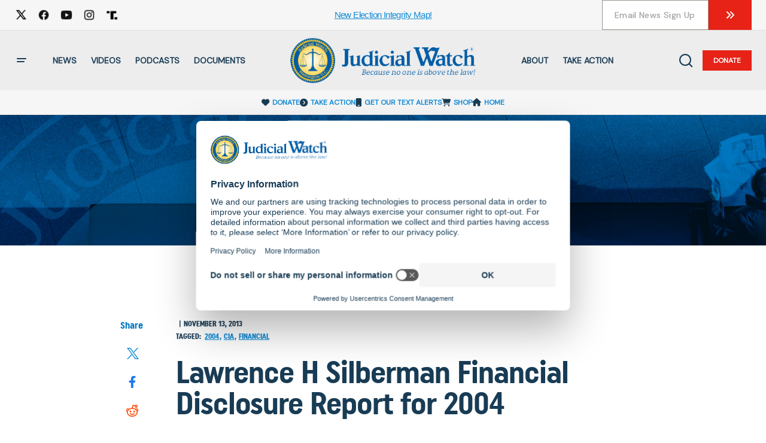

--- FILE ---
content_type: text/html; charset=UTF-8
request_url: https://www.judicialwatch.org/documents/lawrence-h-silberman-financial-disclosure-report-for-2004/
body_size: 42963
content:
<!doctype html>
<!--suppress HtmlUnknownTarget -->
<html class="no-js" lang="en-US">
<head>
<meta name="facebook-domain-verification" content="zo38yzhfkkihsrm9a2s3b4gf6piltr" />
    <meta charset="utf-8">
<script type="text/javascript">
/* <![CDATA[ */

//----------------------------------------------------------
//------ JAVASCRIPT HOOK FUNCTIONS FOR GRAVITY FORMS -------
//----------------------------------------------------------

if ( ! gform ) {
	document.addEventListener( 'gform_main_scripts_loaded', function() { gform.scriptsLoaded = true; } );
	document.addEventListener( 'gform/theme/scripts_loaded', function() { gform.themeScriptsLoaded = true; } );
	window.addEventListener( 'DOMContentLoaded', function() { gform.domLoaded = true; } );

	var gform = {
		domLoaded: false,
		scriptsLoaded: false,
		themeScriptsLoaded: false,
		isFormEditor: () => typeof InitializeEditor === 'function',

		/**
		 * @deprecated 2.9 the use of initializeOnLoaded in the form editor context is deprecated.
		 * @remove-in 4.0 this function will not check for gform.isFormEditor().
		 */
		callIfLoaded: function ( fn ) {
			if ( gform.domLoaded && gform.scriptsLoaded && ( gform.themeScriptsLoaded || gform.isFormEditor() ) ) {
				if ( gform.isFormEditor() ) {
					console.warn( 'The use of gform.initializeOnLoaded() is deprecated in the form editor context and will be removed in Gravity Forms 3.1.' );
				}
				fn();
				return true;
			}
			return false;
		},

		/**
		 * Call a function when all scripts are loaded
		 *
		 * @param function fn the callback function to call when all scripts are loaded
		 *
		 * @returns void
		 */
		initializeOnLoaded: function( fn ) {
			if ( ! gform.callIfLoaded( fn ) ) {
				document.addEventListener( 'gform_main_scripts_loaded', () => { gform.scriptsLoaded = true; gform.callIfLoaded( fn ); } );
				document.addEventListener( 'gform/theme/scripts_loaded', () => { gform.themeScriptsLoaded = true; gform.callIfLoaded( fn ); } );
				window.addEventListener( 'DOMContentLoaded', () => { gform.domLoaded = true; gform.callIfLoaded( fn ); } );
			}
		},

		hooks: { action: {}, filter: {} },
		addAction: function( action, callable, priority, tag ) {
			gform.addHook( 'action', action, callable, priority, tag );
		},
		addFilter: function( action, callable, priority, tag ) {
			gform.addHook( 'filter', action, callable, priority, tag );
		},
		doAction: function( action ) {
			gform.doHook( 'action', action, arguments );
		},
		applyFilters: function( action ) {
			return gform.doHook( 'filter', action, arguments );
		},
		removeAction: function( action, tag ) {
			gform.removeHook( 'action', action, tag );
		},
		removeFilter: function( action, priority, tag ) {
			gform.removeHook( 'filter', action, priority, tag );
		},
		addHook: function( hookType, action, callable, priority, tag ) {
			if ( undefined == gform.hooks[hookType][action] ) {
				gform.hooks[hookType][action] = [];
			}
			var hooks = gform.hooks[hookType][action];
			if ( undefined == tag ) {
				tag = action + '_' + hooks.length;
			}
			if( priority == undefined ){
				priority = 10;
			}

			gform.hooks[hookType][action].push( { tag:tag, callable:callable, priority:priority } );
		},
		doHook: function( hookType, action, args ) {

			// splice args from object into array and remove first index which is the hook name
			args = Array.prototype.slice.call(args, 1);

			if ( undefined != gform.hooks[hookType][action] ) {
				var hooks = gform.hooks[hookType][action], hook;
				//sort by priority
				hooks.sort(function(a,b){return a["priority"]-b["priority"]});

				hooks.forEach( function( hookItem ) {
					hook = hookItem.callable;

					if(typeof hook != 'function')
						hook = window[hook];
					if ( 'action' == hookType ) {
						hook.apply(null, args);
					} else {
						args[0] = hook.apply(null, args);
					}
				} );
			}
			if ( 'filter'==hookType ) {
				return args[0];
			}
		},
		removeHook: function( hookType, action, priority, tag ) {
			if ( undefined != gform.hooks[hookType][action] ) {
				var hooks = gform.hooks[hookType][action];
				hooks = hooks.filter( function(hook, index, arr) {
					var removeHook = (undefined==tag||tag==hook.tag) && (undefined==priority||priority==hook.priority);
					return !removeHook;
				} );
				gform.hooks[hookType][action] = hooks;
			}
		}
	};
}

/* ]]> */
</script>

    <meta http-equiv="x-ua-compatible" content="ie=edge">
    <meta name="viewport"
          content="width=device-width,initial-scale=1,minimum-scale=1,maximum-scale=1,user-scalable=no,viewport-fit=cover"/>

<script id="usercentrics-cmp" src="https://web.cmp.usercentrics.eu/ui/loader.js" data-settings-id="Ug-0-zoUC3zxle" async></script>

    <!-- Google Tag Manager -->
    <script>(function(w,d,s,l,i){w[l]=w[l]||[];w[l].push({'gtm.start':
                new Date().getTime(),event:'gtm.js'});var f=d.getElementsByTagName(s)[0],
            j=d.createElement(s),dl=l!='dataLayer'?'&l='+l:'';j.async=true;j.src=
            'https://www.googletagmanager.com/gtm.js?id='+i+dl;f.parentNode.insertBefore(j,f);
        })(window,document,'script','dataLayer','GTM-TZW2BDR');</script>
    <!-- End Google Tag Manager -->

    <!-- Global site tag (gtag.js) - Google Ads: 967049505 --> <script async src="https://www.googletagmanager.com/gtag/js?id=AW-967049505"></script> <script> window.dataLayer = window.dataLayer || []; function gtag(){dataLayer.push(arguments);} gtag('js', new Date()); gtag('config', 'AW-967049505'); </script>

    <!-- Google Tag Manager SuccessDonation page -->
      <script>
        if( window.location.pathname == '/thanks-for-your-donation/' ) {
           gtag('event', 'conversion', {'send_to': 'AW-967049505/1eVGCLfO-mQQoYKQzQM'});
         }
      </script>
    <!-- End Google Tag Manager tag -->

    <!-- standard GA code -->
    <script>
        (function(i,s,o,g,r,a,m){i['GoogleAnalyticsObject']=r;i[r]=i[r]||function(){
        (i[r].q=i[r].q||[]).push(arguments)},i[r].l=1*new Date();a=s.createElement(o),
        m=s.getElementsByTagName(o)[0];a.async=1;a.src=g;m.parentNode.insertBefore(a,m)
        })(window,document,'script','//www.google-analytics.com/analytics.js','ga');

        ga('create', 'UA-3032650-3', 'auto'); 
        ga('send', 'pageview');
    </script>

    <!-- GA Ecommerce tracking script code -->

    <script>
        if( window.location.pathname == '/thanks-for-your-donation/' ) {

            // enable the ecommerce features
            ga('require', 'ecommerce');

            var donationData = localStorage.getItem('donationResponseData');
            donationData = JSON.parse(donationData);

            // start the transaction

            ga('ecommerce:addTransaction', {
            'id': donationData.trans_id,
            'affiliation': 'Donation',
            'revenue': donationData.amount,
            'shipping': '0.00',
            'tax': '0.00'
            });

            // add item

            ga('ecommerce:addItem', {
            'id': donationData['trans_id'],
            'name': 'Judicial Watch',
            'sku': donationData.trans_id,
            'category': 'donation',
            'price': donationData.amount,
            'quantity': '1'
            });

            // send transaction

            ga('ecommerce:send');

            // clear ecommercce data

            ga('ecommerce:clear');

            localStorage.removeItem('donationResponseData');

        }
    </script>
    
    <!-- END GA Ecommerce tracking script code -->

            
    <title>
                    Lawrence H Silberman Financial Disclosure Report for 2004 | Judicial Watch
            </title>

    <script>
        window.happeningNow = {"limit":3,"hideBadge":false,"recentPost":1768440795,"timezone":"America\/New_York","offset":-5,"posts":[{"postId":151823,"category":{"link":"https:\/\/www.judicialwatch.org\/in-the-news\/","name":"In The News","slug":"in-the-news","id":34942,"iconColor":"#47b4f7"},"thumbnails":{"thumbnail":{"src":"https:\/\/www.judicialwatch.org\/wp-content\/uploads\/2026\/01\/JR_BarnstableSchoolsLogo19_RGB-153x66.webp","width":153,"height":66,"alt":"barnstable","caption":""},"medium":{"src":"https:\/\/www.judicialwatch.org\/wp-content\/uploads\/2026\/01\/JR_BarnstableSchoolsLogo19_RGB-182x79.webp","width":182,"height":79,"alt":"barnstable","caption":""},"medium_large":{"src":"https:\/\/www.judicialwatch.org\/wp-content\/uploads\/2026\/01\/JR_BarnstableSchoolsLogo19_RGB.webp","width":512,"height":222,"alt":"barnstable","caption":""},"large":{"src":"https:\/\/www.judicialwatch.org\/wp-content\/uploads\/2026\/01\/JR_BarnstableSchoolsLogo19_RGB.webp","width":512,"height":222,"alt":"barnstable","caption":""},"1536x1536":{"src":"https:\/\/www.judicialwatch.org\/wp-content\/uploads\/2026\/01\/JR_BarnstableSchoolsLogo19_RGB.webp","width":512,"height":222,"alt":"barnstable","caption":""},"2048x2048":{"src":"https:\/\/www.judicialwatch.org\/wp-content\/uploads\/2026\/01\/JR_BarnstableSchoolsLogo19_RGB.webp","width":512,"height":222,"alt":"barnstable","caption":""},"csco-small":{"src":"https:\/\/www.judicialwatch.org\/wp-content\/uploads\/2026\/01\/JR_BarnstableSchoolsLogo19_RGB-72x72.webp","width":72,"height":72,"alt":"barnstable","caption":""},"csco-small-2x":{"src":"https:\/\/www.judicialwatch.org\/wp-content\/uploads\/2026\/01\/JR_BarnstableSchoolsLogo19_RGB-144x144.webp","width":144,"height":144,"alt":"barnstable","caption":""},"csco-thumbnail":{"src":"https:\/\/www.judicialwatch.org\/wp-content\/uploads\/2026\/01\/JR_BarnstableSchoolsLogo19_RGB-332x186.webp","width":332,"height":186,"alt":"barnstable","caption":""},"csco-thumbnail-uncropped":{"src":"https:\/\/www.judicialwatch.org\/wp-content\/uploads\/2026\/01\/JR_BarnstableSchoolsLogo19_RGB-332x144.webp","width":332,"height":144,"alt":"barnstable","caption":""},"csco-thumbnail-2x":{"src":"https:\/\/www.judicialwatch.org\/wp-content\/uploads\/2026\/01\/JR_BarnstableSchoolsLogo19_RGB.webp","width":512,"height":222,"alt":"barnstable","caption":""},"csco-thumbnail-uncropped-2x":{"src":"https:\/\/www.judicialwatch.org\/wp-content\/uploads\/2026\/01\/JR_BarnstableSchoolsLogo19_RGB.webp","width":512,"height":222,"alt":"barnstable","caption":""},"csco-medium":{"src":"https:\/\/www.judicialwatch.org\/wp-content\/uploads\/2026\/01\/JR_BarnstableSchoolsLogo19_RGB.webp","width":512,"height":222,"alt":"barnstable","caption":""},"csco-medium-uncropped":{"src":"https:\/\/www.judicialwatch.org\/wp-content\/uploads\/2026\/01\/JR_BarnstableSchoolsLogo19_RGB.webp","width":512,"height":222,"alt":"barnstable","caption":""},"csco-medium-2x":{"src":"https:\/\/www.judicialwatch.org\/wp-content\/uploads\/2026\/01\/JR_BarnstableSchoolsLogo19_RGB.webp","width":512,"height":222,"alt":"barnstable","caption":""},"csco-medium-2x-uncropped":{"src":"https:\/\/www.judicialwatch.org\/wp-content\/uploads\/2026\/01\/JR_BarnstableSchoolsLogo19_RGB.webp","width":512,"height":222,"alt":"barnstable","caption":""},"csco-large":{"src":"https:\/\/www.judicialwatch.org\/wp-content\/uploads\/2026\/01\/JR_BarnstableSchoolsLogo19_RGB.webp","width":512,"height":222,"alt":"barnstable","caption":""},"csco-large-uncropped":{"src":"https:\/\/www.judicialwatch.org\/wp-content\/uploads\/2026\/01\/JR_BarnstableSchoolsLogo19_RGB.webp","width":512,"height":222,"alt":"barnstable","caption":""},"csco-extra-large":{"src":"https:\/\/www.judicialwatch.org\/wp-content\/uploads\/2026\/01\/JR_BarnstableSchoolsLogo19_RGB.webp","width":512,"height":222,"alt":"barnstable","caption":""},"csco-extra-large-uncropped":{"src":"https:\/\/www.judicialwatch.org\/wp-content\/uploads\/2026\/01\/JR_BarnstableSchoolsLogo19_RGB.webp","width":512,"height":222,"alt":"barnstable","caption":""},"csco-fullwidth":{"src":"https:\/\/www.judicialwatch.org\/wp-content\/uploads\/2026\/01\/JR_BarnstableSchoolsLogo19_RGB.webp","width":512,"height":222,"alt":"barnstable","caption":""},"csco-fullwidth-uncropped":{"src":"https:\/\/www.judicialwatch.org\/wp-content\/uploads\/2026\/01\/JR_BarnstableSchoolsLogo19_RGB.webp","width":512,"height":222,"alt":"barnstable","caption":""},"gform-image-choice-sm":{"src":"https:\/\/www.judicialwatch.org\/wp-content\/uploads\/2026\/01\/JR_BarnstableSchoolsLogo19_RGB.webp","width":300,"height":130,"alt":"barnstable","caption":""},"gform-image-choice-md":{"src":"https:\/\/www.judicialwatch.org\/wp-content\/uploads\/2026\/01\/JR_BarnstableSchoolsLogo19_RGB.webp","width":400,"height":173,"alt":"barnstable","caption":""},"gform-image-choice-lg":{"src":"https:\/\/www.judicialwatch.org\/wp-content\/uploads\/2026\/01\/JR_BarnstableSchoolsLogo19_RGB.webp","width":512,"height":222,"alt":"barnstable","caption":""},"tptn_thumbnail":{"src":"https:\/\/www.judicialwatch.org\/wp-content\/uploads\/2026\/01\/JR_BarnstableSchoolsLogo19_RGB-250x222.webp","width":250,"height":222,"alt":"barnstable","caption":""}},"title":"Educator sues after being fired for conservative Facebook Posts","slug":"educator-sues-after-being-fired-for-conservative-facebook-posts","date":"January 14, 2026","icon":"fas fa-newspaper","type":"post","episodeId":"","link":"https:\/\/www.judicialwatch.org\/educator-sues-after-being-fired-for-conservative-facebook-posts\/","videoid":null,"excerpt":"From USA Today: A conservative organization has sued a Massachusetts public school district in federal court, alleging it violated an associate principal\u2019s First Amendment rights by firing him over political Facebook posts made prior to his employment. Judicial Watch\u00a0filed\u00a0the\u00a0complaint\u00a0against Barnstable Public Schools\u00a0on behalf of John Bergonzi\u00a0in U.S. District Court for the District of Massachusetts on [&hellip;]","content":"","source":{"name":"Judicial Watch","link":""}},{"postId":151820,"category":{"link":"https:\/\/www.judicialwatch.org\/press-releases\/","name":"Press Releases","slug":"press-releases","id":34944,"iconColor":"#d3c055"},"thumbnails":{"thumbnail":{"src":"https:\/\/www.judicialwatch.org\/wp-content\/uploads\/2026\/01\/JW_2025Template_PR-BGImage_01.14_SupremeCourt_1200x627_v1-153x80.jpg","width":153,"height":80,"alt":"SCOTUS PR","caption":""},"medium":{"src":"https:\/\/www.judicialwatch.org\/wp-content\/uploads\/2026\/01\/JW_2025Template_PR-BGImage_01.14_SupremeCourt_1200x627_v1-182x95.jpg","width":182,"height":95,"alt":"SCOTUS PR","caption":""},"medium_large":{"src":"https:\/\/www.judicialwatch.org\/wp-content\/uploads\/2026\/01\/JW_2025Template_PR-BGImage_01.14_SupremeCourt_1200x627_v1-768x401.jpg","width":768,"height":401,"alt":"SCOTUS PR","caption":""},"large":{"src":"https:\/\/www.judicialwatch.org\/wp-content\/uploads\/2026\/01\/JW_2025Template_PR-BGImage_01.14_SupremeCourt_1200x627_v1.jpg","width":1200,"height":627,"alt":"SCOTUS PR","caption":""},"1536x1536":{"src":"https:\/\/www.judicialwatch.org\/wp-content\/uploads\/2026\/01\/JW_2025Template_PR-BGImage_01.14_SupremeCourt_1200x627_v1.jpg","width":1200,"height":627,"alt":"SCOTUS PR","caption":""},"2048x2048":{"src":"https:\/\/www.judicialwatch.org\/wp-content\/uploads\/2026\/01\/JW_2025Template_PR-BGImage_01.14_SupremeCourt_1200x627_v1.jpg","width":1200,"height":627,"alt":"SCOTUS PR","caption":""},"csco-small":{"src":"https:\/\/www.judicialwatch.org\/wp-content\/uploads\/2026\/01\/JW_2025Template_PR-BGImage_01.14_SupremeCourt_1200x627_v1-72x72.jpg","width":72,"height":72,"alt":"SCOTUS PR","caption":""},"csco-small-2x":{"src":"https:\/\/www.judicialwatch.org\/wp-content\/uploads\/2026\/01\/JW_2025Template_PR-BGImage_01.14_SupremeCourt_1200x627_v1-144x144.jpg","width":144,"height":144,"alt":"SCOTUS PR","caption":""},"csco-thumbnail":{"src":"https:\/\/www.judicialwatch.org\/wp-content\/uploads\/2026\/01\/JW_2025Template_PR-BGImage_01.14_SupremeCourt_1200x627_v1-332x186.jpg","width":332,"height":186,"alt":"SCOTUS PR","caption":""},"csco-thumbnail-uncropped":{"src":"https:\/\/www.judicialwatch.org\/wp-content\/uploads\/2026\/01\/JW_2025Template_PR-BGImage_01.14_SupremeCourt_1200x627_v1-332x173.jpg","width":332,"height":173,"alt":"SCOTUS PR","caption":""},"csco-thumbnail-2x":{"src":"https:\/\/www.judicialwatch.org\/wp-content\/uploads\/2026\/01\/JW_2025Template_PR-BGImage_01.14_SupremeCourt_1200x627_v1-664x372.jpg","width":664,"height":372,"alt":"SCOTUS PR","caption":""},"csco-thumbnail-uncropped-2x":{"src":"https:\/\/www.judicialwatch.org\/wp-content\/uploads\/2026\/01\/JW_2025Template_PR-BGImage_01.14_SupremeCourt_1200x627_v1-664x347.jpg","width":664,"height":347,"alt":"SCOTUS PR","caption":""},"csco-medium":{"src":"https:\/\/www.judicialwatch.org\/wp-content\/uploads\/2026\/01\/JW_2025Template_PR-BGImage_01.14_SupremeCourt_1200x627_v1-688x387.jpg","width":688,"height":387,"alt":"SCOTUS PR","caption":""},"csco-medium-uncropped":{"src":"https:\/\/www.judicialwatch.org\/wp-content\/uploads\/2026\/01\/JW_2025Template_PR-BGImage_01.14_SupremeCourt_1200x627_v1-688x359.jpg","width":688,"height":359,"alt":"SCOTUS PR","caption":""},"csco-medium-2x":{"src":"https:\/\/www.judicialwatch.org\/wp-content\/uploads\/2026\/01\/JW_2025Template_PR-BGImage_01.14_SupremeCourt_1200x627_v1.jpg","width":1200,"height":627,"alt":"SCOTUS PR","caption":""},"csco-medium-2x-uncropped":{"src":"https:\/\/www.judicialwatch.org\/wp-content\/uploads\/2026\/01\/JW_2025Template_PR-BGImage_01.14_SupremeCourt_1200x627_v1.jpg","width":1200,"height":627,"alt":"SCOTUS PR","caption":""},"csco-large":{"src":"https:\/\/www.judicialwatch.org\/wp-content\/uploads\/2026\/01\/JW_2025Template_PR-BGImage_01.14_SupremeCourt_1200x627_v1-1044x587.jpg","width":1044,"height":587,"alt":"SCOTUS PR","caption":""},"csco-large-uncropped":{"src":"https:\/\/www.judicialwatch.org\/wp-content\/uploads\/2026\/01\/JW_2025Template_PR-BGImage_01.14_SupremeCourt_1200x627_v1-1045x546.jpg","width":1045,"height":546,"alt":"SCOTUS PR","caption":""},"csco-extra-large":{"src":"https:\/\/www.judicialwatch.org\/wp-content\/uploads\/2026\/01\/JW_2025Template_PR-BGImage_01.14_SupremeCourt_1200x627_v1.jpg","width":1200,"height":627,"alt":"SCOTUS PR","caption":""},"csco-extra-large-uncropped":{"src":"https:\/\/www.judicialwatch.org\/wp-content\/uploads\/2026\/01\/JW_2025Template_PR-BGImage_01.14_SupremeCourt_1200x627_v1.jpg","width":1200,"height":627,"alt":"SCOTUS PR","caption":""},"csco-fullwidth":{"src":"https:\/\/www.judicialwatch.org\/wp-content\/uploads\/2026\/01\/JW_2025Template_PR-BGImage_01.14_SupremeCourt_1200x627_v1-1200x520.jpg","width":1200,"height":520,"alt":"SCOTUS PR","caption":""},"csco-fullwidth-uncropped":{"src":"https:\/\/www.judicialwatch.org\/wp-content\/uploads\/2026\/01\/JW_2025Template_PR-BGImage_01.14_SupremeCourt_1200x627_v1.jpg","width":1200,"height":627,"alt":"SCOTUS PR","caption":""},"gform-image-choice-sm":{"src":"https:\/\/www.judicialwatch.org\/wp-content\/uploads\/2026\/01\/JW_2025Template_PR-BGImage_01.14_SupremeCourt_1200x627_v1.jpg","width":300,"height":157,"alt":"SCOTUS PR","caption":""},"gform-image-choice-md":{"src":"https:\/\/www.judicialwatch.org\/wp-content\/uploads\/2026\/01\/JW_2025Template_PR-BGImage_01.14_SupremeCourt_1200x627_v1.jpg","width":400,"height":209,"alt":"SCOTUS PR","caption":""},"gform-image-choice-lg":{"src":"https:\/\/www.judicialwatch.org\/wp-content\/uploads\/2026\/01\/JW_2025Template_PR-BGImage_01.14_SupremeCourt_1200x627_v1.jpg","width":600,"height":314,"alt":"SCOTUS PR","caption":""},"tptn_thumbnail":{"src":"https:\/\/www.judicialwatch.org\/wp-content\/uploads\/2026\/01\/JW_2025Template_PR-BGImage_01.14_SupremeCourt_1200x627_v1-250x250.jpg","width":250,"height":250,"alt":"SCOTUS PR","caption":""}},"title":"Judicial Watch Statement on Supreme Court Victory Affirming Broad Candidate Standing to Bring Election Court Challenges","slug":"statement-on-supreme-court-victory","date":"January 14, 2026","icon":"fas fa-newspaper","type":"post","episodeId":"","link":"https:\/\/www.judicialwatch.org\/statement-on-supreme-court-victory\/","videoid":null,"excerpt":"(Washington, DC)\u00a0\u2013 Judicial Watch President Tom Fitton responded today to the Supreme Court of the United States 7-2 decision in favor of granting standing in a historic case filed on behalf of Congressman Mike Bost and two presidential electors, who were before the court to vindicate their standing in court to an Illinois law allowing [&hellip;]","content":"","source":{"name":"Judicial Watch","link":""}},{"postId":151817,"category":{"link":"","name":"","id":""},"thumbnails":{"thumbnail":[],"medium":[],"medium_large":[],"large":[],"1536x1536":[],"2048x2048":[],"csco-small":[],"csco-small-2x":[],"csco-thumbnail":[],"csco-thumbnail-uncropped":[],"csco-thumbnail-2x":[],"csco-thumbnail-uncropped-2x":[],"csco-medium":[],"csco-medium-uncropped":[],"csco-medium-2x":[],"csco-medium-2x-uncropped":[],"csco-large":[],"csco-large-uncropped":[],"csco-extra-large":[],"csco-extra-large-uncropped":[],"csco-fullwidth":[],"csco-fullwidth-uncropped":[],"gform-image-choice-sm":[],"gform-image-choice-md":[],"gform-image-choice-lg":[],"tptn_thumbnail":[]},"title":"Al Nashiri November 17-21, 2025","slug":"al-nashiri-november-17-21-2025","date":"January 14, 2026","icon":"fas fa-newspaper","type":"documents","episodeId":"","link":"https:\/\/www.judicialwatch.org\/documents\/al-nashiri-november-17-21-2025\/","videoid":null,"excerpt":"","content":"","source":{"name":"Judicial Watch","link":""}},{"postId":151815,"category":{"link":"","name":"","id":""},"thumbnails":{"thumbnail":[],"medium":[],"medium_large":[],"large":[],"1536x1536":[],"2048x2048":[],"csco-small":[],"csco-small-2x":[],"csco-thumbnail":[],"csco-thumbnail-uncropped":[],"csco-thumbnail-2x":[],"csco-thumbnail-uncropped-2x":[],"csco-medium":[],"csco-medium-uncropped":[],"csco-medium-2x":[],"csco-medium-2x-uncropped":[],"csco-large":[],"csco-large-uncropped":[],"csco-extra-large":[],"csco-extra-large-uncropped":[],"csco-fullwidth":[],"csco-fullwidth-uncropped":[],"gform-image-choice-sm":[],"gform-image-choice-md":[],"gform-image-choice-lg":[],"tptn_thumbnail":[]},"title":"Bost v Illinois SCOTUS ruling 2026","slug":"bost-v-illinois-scotus-ruling-2026","date":"January 14, 2026","icon":"fas fa-newspaper","type":"documents","episodeId":"","link":"https:\/\/www.judicialwatch.org\/documents\/bost-v-illinois-scotus-ruling-2026\/","videoid":null,"excerpt":"","content":"","source":{"name":"Judicial Watch","link":""}},{"postId":151809,"category":{"link":"https:\/\/www.judicialwatch.org\/in-the-news\/","name":"In The News","slug":"in-the-news","id":34942,"iconColor":"#47b4f7"},"thumbnails":{"thumbnail":{"src":"https:\/\/www.judicialwatch.org\/wp-content\/uploads\/2017\/04\/141104_NHPR_ABO_HOLLISVOTING_003-153x63.jpg","width":153,"height":63,"alt":"","caption":"Photo by Allegra Boverman. Election Day at Hollis-Brookline High School in Hollis. Bill Kotelly was voting."},"medium":{"src":"https:\/\/www.judicialwatch.org\/wp-content\/uploads\/2017\/04\/141104_NHPR_ABO_HOLLISVOTING_003-182x75.jpg","width":182,"height":75,"alt":"","caption":"Photo by Allegra Boverman. Election Day at Hollis-Brookline High School in Hollis. Bill Kotelly was voting."},"medium_large":{"src":"https:\/\/www.judicialwatch.org\/wp-content\/uploads\/2017\/04\/141104_NHPR_ABO_HOLLISVOTING_003.jpg","width":725,"height":297,"alt":"","caption":"Photo by Allegra Boverman. Election Day at Hollis-Brookline High School in Hollis. Bill Kotelly was voting."},"large":{"src":"https:\/\/www.judicialwatch.org\/wp-content\/uploads\/2017\/04\/141104_NHPR_ABO_HOLLISVOTING_003-469x192.jpg","width":469,"height":192,"alt":"","caption":"Photo by Allegra Boverman. Election Day at Hollis-Brookline High School in Hollis. Bill Kotelly was voting."},"1536x1536":{"src":"https:\/\/www.judicialwatch.org\/wp-content\/uploads\/2017\/04\/141104_NHPR_ABO_HOLLISVOTING_003.jpg","width":725,"height":297,"alt":"","caption":"Photo by Allegra Boverman. Election Day at Hollis-Brookline High School in Hollis. Bill Kotelly was voting."},"2048x2048":{"src":"https:\/\/www.judicialwatch.org\/wp-content\/uploads\/2017\/04\/141104_NHPR_ABO_HOLLISVOTING_003.jpg","width":725,"height":297,"alt":"","caption":"Photo by Allegra Boverman. Election Day at Hollis-Brookline High School in Hollis. Bill Kotelly was voting."},"csco-small":{"src":"https:\/\/www.judicialwatch.org\/wp-content\/uploads\/2017\/04\/141104_NHPR_ABO_HOLLISVOTING_003.jpg","width":72,"height":29,"alt":"","caption":"Photo by Allegra Boverman. Election Day at Hollis-Brookline High School in Hollis. Bill Kotelly was voting."},"csco-small-2x":{"src":"https:\/\/www.judicialwatch.org\/wp-content\/uploads\/2017\/04\/141104_NHPR_ABO_HOLLISVOTING_003.jpg","width":144,"height":59,"alt":"","caption":"Photo by Allegra Boverman. Election Day at Hollis-Brookline High School in Hollis. Bill Kotelly was voting."},"csco-thumbnail":{"src":"https:\/\/www.judicialwatch.org\/wp-content\/uploads\/2017\/04\/141104_NHPR_ABO_HOLLISVOTING_003.jpg","width":332,"height":136,"alt":"","caption":"Photo by Allegra Boverman. Election Day at Hollis-Brookline High School in Hollis. Bill Kotelly was voting."},"csco-thumbnail-uncropped":{"src":"https:\/\/www.judicialwatch.org\/wp-content\/uploads\/2017\/04\/141104_NHPR_ABO_HOLLISVOTING_003.jpg","width":332,"height":136,"alt":"","caption":"Photo by Allegra Boverman. Election Day at Hollis-Brookline High School in Hollis. Bill Kotelly was voting."},"csco-thumbnail-2x":{"src":"https:\/\/www.judicialwatch.org\/wp-content\/uploads\/2017\/04\/141104_NHPR_ABO_HOLLISVOTING_003.jpg","width":664,"height":272,"alt":"","caption":"Photo by Allegra Boverman. Election Day at Hollis-Brookline High School in Hollis. Bill Kotelly was voting."},"csco-thumbnail-uncropped-2x":{"src":"https:\/\/www.judicialwatch.org\/wp-content\/uploads\/2017\/04\/141104_NHPR_ABO_HOLLISVOTING_003.jpg","width":664,"height":272,"alt":"","caption":"Photo by Allegra Boverman. Election Day at Hollis-Brookline High School in Hollis. Bill Kotelly was voting."},"csco-medium":{"src":"https:\/\/www.judicialwatch.org\/wp-content\/uploads\/2017\/04\/141104_NHPR_ABO_HOLLISVOTING_003.jpg","width":688,"height":282,"alt":"","caption":"Photo by Allegra Boverman. Election Day at Hollis-Brookline High School in Hollis. Bill Kotelly was voting."},"csco-medium-uncropped":{"src":"https:\/\/www.judicialwatch.org\/wp-content\/uploads\/2017\/04\/141104_NHPR_ABO_HOLLISVOTING_003.jpg","width":688,"height":282,"alt":"","caption":"Photo by Allegra Boverman. Election Day at Hollis-Brookline High School in Hollis. Bill Kotelly was voting."},"csco-medium-2x":{"src":"https:\/\/www.judicialwatch.org\/wp-content\/uploads\/2017\/04\/141104_NHPR_ABO_HOLLISVOTING_003.jpg","width":725,"height":297,"alt":"","caption":"Photo by Allegra Boverman. Election Day at Hollis-Brookline High School in Hollis. Bill Kotelly was voting."},"csco-medium-2x-uncropped":{"src":"https:\/\/www.judicialwatch.org\/wp-content\/uploads\/2017\/04\/141104_NHPR_ABO_HOLLISVOTING_003.jpg","width":725,"height":297,"alt":"","caption":"Photo by Allegra Boverman. Election Day at Hollis-Brookline High School in Hollis. Bill Kotelly was voting."},"csco-large":{"src":"https:\/\/www.judicialwatch.org\/wp-content\/uploads\/2017\/04\/141104_NHPR_ABO_HOLLISVOTING_003.jpg","width":725,"height":297,"alt":"","caption":"Photo by Allegra Boverman. Election Day at Hollis-Brookline High School in Hollis. Bill Kotelly was voting."},"csco-large-uncropped":{"src":"https:\/\/www.judicialwatch.org\/wp-content\/uploads\/2017\/04\/141104_NHPR_ABO_HOLLISVOTING_003.jpg","width":725,"height":297,"alt":"","caption":"Photo by Allegra Boverman. Election Day at Hollis-Brookline High School in Hollis. Bill Kotelly was voting."},"csco-extra-large":{"src":"https:\/\/www.judicialwatch.org\/wp-content\/uploads\/2017\/04\/141104_NHPR_ABO_HOLLISVOTING_003.jpg","width":725,"height":297,"alt":"","caption":"Photo by Allegra Boverman. Election Day at Hollis-Brookline High School in Hollis. Bill Kotelly was voting."},"csco-extra-large-uncropped":{"src":"https:\/\/www.judicialwatch.org\/wp-content\/uploads\/2017\/04\/141104_NHPR_ABO_HOLLISVOTING_003.jpg","width":725,"height":297,"alt":"","caption":"Photo by Allegra Boverman. Election Day at Hollis-Brookline High School in Hollis. Bill Kotelly was voting."},"csco-fullwidth":{"src":"https:\/\/www.judicialwatch.org\/wp-content\/uploads\/2017\/04\/141104_NHPR_ABO_HOLLISVOTING_003.jpg","width":725,"height":297,"alt":"","caption":"Photo by Allegra Boverman. Election Day at Hollis-Brookline High School in Hollis. Bill Kotelly was voting."},"csco-fullwidth-uncropped":{"src":"https:\/\/www.judicialwatch.org\/wp-content\/uploads\/2017\/04\/141104_NHPR_ABO_HOLLISVOTING_003.jpg","width":725,"height":297,"alt":"","caption":"Photo by Allegra Boverman. Election Day at Hollis-Brookline High School in Hollis. Bill Kotelly was voting."},"gform-image-choice-sm":{"src":"https:\/\/www.judicialwatch.org\/wp-content\/uploads\/2017\/04\/141104_NHPR_ABO_HOLLISVOTING_003.jpg","width":300,"height":123,"alt":"","caption":"Photo by Allegra Boverman. Election Day at Hollis-Brookline High School in Hollis. Bill Kotelly was voting."},"gform-image-choice-md":{"src":"https:\/\/www.judicialwatch.org\/wp-content\/uploads\/2017\/04\/141104_NHPR_ABO_HOLLISVOTING_003.jpg","width":400,"height":164,"alt":"","caption":"Photo by Allegra Boverman. Election Day at Hollis-Brookline High School in Hollis. Bill Kotelly was voting."},"gform-image-choice-lg":{"src":"https:\/\/www.judicialwatch.org\/wp-content\/uploads\/2017\/04\/141104_NHPR_ABO_HOLLISVOTING_003.jpg","width":600,"height":246,"alt":"","caption":"Photo by Allegra Boverman. Election Day at Hollis-Brookline High School in Hollis. Bill Kotelly was voting."},"tptn_thumbnail":{"src":"https:\/\/www.judicialwatch.org\/wp-content\/uploads\/2017\/04\/141104_NHPR_ABO_HOLLISVOTING_003-250x250.jpg","width":250,"height":250,"alt":"","caption":"Photo by Allegra Boverman. Election Day at Hollis-Brookline High School in Hollis. Bill Kotelly was voting."}},"title":"Oregon election system faces scrutiny as state moves to address 800,000 inactive voters: \u2018Astounding\u2019","slug":"oregon-election-system-faces-scrutiny-as-state-moves-to-address-800000-inactive-voters-astounding","date":"January 14, 2026","icon":"fas fa-newspaper","type":"post","episodeId":"","link":"https:\/\/www.judicialwatch.org\/oregon-election-system-faces-scrutiny-as-state-moves-to-address-800000-inactive-voters-astounding\/","videoid":null,"excerpt":"From Fox News: Oregon election officials are set to begin removing hundreds of thousands of inactive voters from the state\u2019s registration rolls, a move that comes after years of inaction, mounting public pressure, and lawsuits filed against the state in recent months. Oregon has been slapped with several lawsuits in recent months related to its [&hellip;]","content":"","source":{"name":"Judicial Watch","link":""}}]};
    </script>

        
    
    <script src="https://www.judicialwatch.org/wp-content/themes/judicial-watch/assets/scripts/vue-2.6.10.js"></script>
    <script src="https://web.cmp.usercentrics.eu/modules/autoblocker.js"></script><script id="usercentrics-cmp" data-settings-id="Ug-0-zoUC3zxle" data-usercentrics="Usercentrics Consent Management Platform" src="https://web.cmp.usercentrics.eu/ui/loader.js" async></script><script type="text/javascript">
	window.dataLayer = window.dataLayer || [];

	function gtag() {
		dataLayer.push(arguments);
	}

	gtag("consent", "default", {
		ad_personalization: "denied",
		ad_storage: "denied",
		ad_user_data: "denied",
		analytics_storage: "denied",
		functionality_storage: "denied",
		personalization_storage: "denied",
		security_storage: "granted",
		wait_for_update: 500,
	});
	gtag("set", "ads_data_redaction", true);
	</script>
<meta name='robots' content='index, follow, max-image-preview:large, max-snippet:-1, max-video-preview:-1' />
		<style>img:is([sizes="auto" i], [sizes^="auto," i]) { contain-intrinsic-size: 3000px 1500px }</style>
		
	<!-- This site is optimized with the Yoast SEO plugin v25.5 - https://yoast.com/wordpress/plugins/seo/ -->
	<link rel="canonical" href="https://www.judicialwatch.org/documents/lawrence-h-silberman-financial-disclosure-report-for-2004/" />
	<meta property="og:locale" content="en_US" />
	<meta property="og:type" content="article" />
	<meta property="og:title" content="Lawrence H Silberman Financial Disclosure Report for 2004 - Judicial Watch" />
	<meta property="og:description" content="[pdfexcerpt]" />
	<meta property="og:url" content="https://www.judicialwatch.org/documents/lawrence-h-silberman-financial-disclosure-report-for-2004/" />
	<meta property="og:site_name" content="Judicial Watch" />
	<meta property="article:publisher" content="https://www.facebook.com/JudicialWatch" />
	<meta property="og:image" content="https://www.judicialwatch.org/wp-content/uploads/2015/04/blueseal.jpg" />
	<meta property="og:image:width" content="160" />
	<meta property="og:image:height" content="160" />
	<meta property="og:image:type" content="image/jpeg" />
	<meta name="twitter:card" content="summary_large_image" />
	<meta name="twitter:site" content="@JudicialWatch" />
	<script type="application/ld+json" class="yoast-schema-graph">{"@context":"https://schema.org","@graph":[{"@type":"WebPage","@id":"https://www.judicialwatch.org/documents/lawrence-h-silberman-financial-disclosure-report-for-2004/","url":"https://www.judicialwatch.org/documents/lawrence-h-silberman-financial-disclosure-report-for-2004/","name":"Lawrence H Silberman Financial Disclosure Report for 2004 - Judicial Watch","isPartOf":{"@id":"https://www.judicialwatch.org/#website"},"datePublished":"2013-11-13T07:37:26+00:00","breadcrumb":{"@id":"https://www.judicialwatch.org/documents/lawrence-h-silberman-financial-disclosure-report-for-2004/#breadcrumb"},"inLanguage":"en-US","potentialAction":[{"@type":"ReadAction","target":["https://www.judicialwatch.org/documents/lawrence-h-silberman-financial-disclosure-report-for-2004/"]}]},{"@type":"BreadcrumbList","@id":"https://www.judicialwatch.org/documents/lawrence-h-silberman-financial-disclosure-report-for-2004/#breadcrumb","itemListElement":[{"@type":"ListItem","position":1,"name":"Documents","item":"https://www.judicialwatch.org/documents/"},{"@type":"ListItem","position":2,"name":"Lawrence H Silberman Financial Disclosure Report for 2004"}]},{"@type":"WebSite","@id":"https://www.judicialwatch.org/#website","url":"https://www.judicialwatch.org/","name":"Judicial Watch","description":"Because no one is above the law!","potentialAction":[{"@type":"SearchAction","target":{"@type":"EntryPoint","urlTemplate":"https://www.judicialwatch.org/?s={search_term_string}"},"query-input":{"@type":"PropertyValueSpecification","valueRequired":true,"valueName":"search_term_string"}}],"inLanguage":"en-US"}]}</script>
	<!-- / Yoast SEO plugin. -->


<link rel='dns-prefetch' href='//apis.google.com' />
<link rel="alternate" type="application/rss+xml" title="Judicial Watch &raquo; Lawrence H Silberman Financial Disclosure Report for 2004 Comments Feed" href="https://www.judicialwatch.org/documents/lawrence-h-silberman-financial-disclosure-report-for-2004/feed/" />
		<style>
			.lazyload,
			.lazyloading {
				max-width: 100%;
			}
		</style>
		<script type="text/javascript">
/* <![CDATA[ */
window._wpemojiSettings = {"baseUrl":"https:\/\/s.w.org\/images\/core\/emoji\/15.0.3\/72x72\/","ext":".png","svgUrl":"https:\/\/s.w.org\/images\/core\/emoji\/15.0.3\/svg\/","svgExt":".svg","source":{"wpemoji":"https:\/\/www.judicialwatch.org\/wp-includes\/js\/wp-emoji.js?ver=6.6.2","twemoji":"https:\/\/www.judicialwatch.org\/wp-includes\/js\/twemoji.js?ver=6.6.2"}};
/**
 * @output wp-includes/js/wp-emoji-loader.js
 */

/**
 * Emoji Settings as exported in PHP via _print_emoji_detection_script().
 * @typedef WPEmojiSettings
 * @type {object}
 * @property {?object} source
 * @property {?string} source.concatemoji
 * @property {?string} source.twemoji
 * @property {?string} source.wpemoji
 * @property {?boolean} DOMReady
 * @property {?Function} readyCallback
 */

/**
 * Support tests.
 * @typedef SupportTests
 * @type {object}
 * @property {?boolean} flag
 * @property {?boolean} emoji
 */

/**
 * IIFE to detect emoji support and load Twemoji if needed.
 *
 * @param {Window} window
 * @param {Document} document
 * @param {WPEmojiSettings} settings
 */
( function wpEmojiLoader( window, document, settings ) {
	if ( typeof Promise === 'undefined' ) {
		return;
	}

	var sessionStorageKey = 'wpEmojiSettingsSupports';
	var tests = [ 'flag', 'emoji' ];

	/**
	 * Checks whether the browser supports offloading to a Worker.
	 *
	 * @since 6.3.0
	 *
	 * @private
	 *
	 * @returns {boolean}
	 */
	function supportsWorkerOffloading() {
		return (
			typeof Worker !== 'undefined' &&
			typeof OffscreenCanvas !== 'undefined' &&
			typeof URL !== 'undefined' &&
			URL.createObjectURL &&
			typeof Blob !== 'undefined'
		);
	}

	/**
	 * @typedef SessionSupportTests
	 * @type {object}
	 * @property {number} timestamp
	 * @property {SupportTests} supportTests
	 */

	/**
	 * Get support tests from session.
	 *
	 * @since 6.3.0
	 *
	 * @private
	 *
	 * @returns {?SupportTests} Support tests, or null if not set or older than 1 week.
	 */
	function getSessionSupportTests() {
		try {
			/** @type {SessionSupportTests} */
			var item = JSON.parse(
				sessionStorage.getItem( sessionStorageKey )
			);
			if (
				typeof item === 'object' &&
				typeof item.timestamp === 'number' &&
				new Date().valueOf() < item.timestamp + 604800 && // Note: Number is a week in seconds.
				typeof item.supportTests === 'object'
			) {
				return item.supportTests;
			}
		} catch ( e ) {}
		return null;
	}

	/**
	 * Persist the supports in session storage.
	 *
	 * @since 6.3.0
	 *
	 * @private
	 *
	 * @param {SupportTests} supportTests Support tests.
	 */
	function setSessionSupportTests( supportTests ) {
		try {
			/** @type {SessionSupportTests} */
			var item = {
				supportTests: supportTests,
				timestamp: new Date().valueOf()
			};

			sessionStorage.setItem(
				sessionStorageKey,
				JSON.stringify( item )
			);
		} catch ( e ) {}
	}

	/**
	 * Checks if two sets of Emoji characters render the same visually.
	 *
	 * This function may be serialized to run in a Worker. Therefore, it cannot refer to variables from the containing
	 * scope. Everything must be passed by parameters.
	 *
	 * @since 4.9.0
	 *
	 * @private
	 *
	 * @param {CanvasRenderingContext2D} context 2D Context.
	 * @param {string} set1 Set of Emoji to test.
	 * @param {string} set2 Set of Emoji to test.
	 *
	 * @return {boolean} True if the two sets render the same.
	 */
	function emojiSetsRenderIdentically( context, set1, set2 ) {
		// Cleanup from previous test.
		context.clearRect( 0, 0, context.canvas.width, context.canvas.height );
		context.fillText( set1, 0, 0 );
		var rendered1 = new Uint32Array(
			context.getImageData(
				0,
				0,
				context.canvas.width,
				context.canvas.height
			).data
		);

		// Cleanup from previous test.
		context.clearRect( 0, 0, context.canvas.width, context.canvas.height );
		context.fillText( set2, 0, 0 );
		var rendered2 = new Uint32Array(
			context.getImageData(
				0,
				0,
				context.canvas.width,
				context.canvas.height
			).data
		);

		return rendered1.every( function ( rendered2Data, index ) {
			return rendered2Data === rendered2[ index ];
		} );
	}

	/**
	 * Determines if the browser properly renders Emoji that Twemoji can supplement.
	 *
	 * This function may be serialized to run in a Worker. Therefore, it cannot refer to variables from the containing
	 * scope. Everything must be passed by parameters.
	 *
	 * @since 4.2.0
	 *
	 * @private
	 *
	 * @param {CanvasRenderingContext2D} context 2D Context.
	 * @param {string} type Whether to test for support of "flag" or "emoji".
	 * @param {Function} emojiSetsRenderIdentically Reference to emojiSetsRenderIdentically function, needed due to minification.
	 *
	 * @return {boolean} True if the browser can render emoji, false if it cannot.
	 */
	function browserSupportsEmoji( context, type, emojiSetsRenderIdentically ) {
		var isIdentical;

		switch ( type ) {
			case 'flag':
				/*
				 * Test for Transgender flag compatibility. Added in Unicode 13.
				 *
				 * To test for support, we try to render it, and compare the rendering to how it would look if
				 * the browser doesn't render it correctly (white flag emoji + transgender symbol).
				 */
				isIdentical = emojiSetsRenderIdentically(
					context,
					'\uD83C\uDFF3\uFE0F\u200D\u26A7\uFE0F', // as a zero-width joiner sequence
					'\uD83C\uDFF3\uFE0F\u200B\u26A7\uFE0F' // separated by a zero-width space
				);

				if ( isIdentical ) {
					return false;
				}

				/*
				 * Test for UN flag compatibility. This is the least supported of the letter locale flags,
				 * so gives us an easy test for full support.
				 *
				 * To test for support, we try to render it, and compare the rendering to how it would look if
				 * the browser doesn't render it correctly ([U] + [N]).
				 */
				isIdentical = emojiSetsRenderIdentically(
					context,
					'\uD83C\uDDFA\uD83C\uDDF3', // as the sequence of two code points
					'\uD83C\uDDFA\u200B\uD83C\uDDF3' // as the two code points separated by a zero-width space
				);

				if ( isIdentical ) {
					return false;
				}

				/*
				 * Test for English flag compatibility. England is a country in the United Kingdom, it
				 * does not have a two letter locale code but rather a five letter sub-division code.
				 *
				 * To test for support, we try to render it, and compare the rendering to how it would look if
				 * the browser doesn't render it correctly (black flag emoji + [G] + [B] + [E] + [N] + [G]).
				 */
				isIdentical = emojiSetsRenderIdentically(
					context,
					// as the flag sequence
					'\uD83C\uDFF4\uDB40\uDC67\uDB40\uDC62\uDB40\uDC65\uDB40\uDC6E\uDB40\uDC67\uDB40\uDC7F',
					// with each code point separated by a zero-width space
					'\uD83C\uDFF4\u200B\uDB40\uDC67\u200B\uDB40\uDC62\u200B\uDB40\uDC65\u200B\uDB40\uDC6E\u200B\uDB40\uDC67\u200B\uDB40\uDC7F'
				);

				return ! isIdentical;
			case 'emoji':
				/*
				 * Four and twenty blackbirds baked in a pie.
				 *
				 * To test for Emoji 15.0 support, try to render a new emoji: Blackbird.
				 *
				 * The Blackbird is a ZWJ sequence combining 🐦 Bird and ⬛ large black square.,
				 *
				 * 0x1F426 (\uD83D\uDC26) == Bird
				 * 0x200D == Zero-Width Joiner (ZWJ) that links the code points for the new emoji or
				 * 0x200B == Zero-Width Space (ZWS) that is rendered for clients not supporting the new emoji.
				 * 0x2B1B == Large Black Square
				 *
				 * When updating this test for future Emoji releases, ensure that individual emoji that make up the
				 * sequence come from older emoji standards.
				 */
				isIdentical = emojiSetsRenderIdentically(
					context,
					'\uD83D\uDC26\u200D\u2B1B', // as the zero-width joiner sequence
					'\uD83D\uDC26\u200B\u2B1B' // separated by a zero-width space
				);

				return ! isIdentical;
		}

		return false;
	}

	/**
	 * Checks emoji support tests.
	 *
	 * This function may be serialized to run in a Worker. Therefore, it cannot refer to variables from the containing
	 * scope. Everything must be passed by parameters.
	 *
	 * @since 6.3.0
	 *
	 * @private
	 *
	 * @param {string[]} tests Tests.
	 * @param {Function} browserSupportsEmoji Reference to browserSupportsEmoji function, needed due to minification.
	 * @param {Function} emojiSetsRenderIdentically Reference to emojiSetsRenderIdentically function, needed due to minification.
	 *
	 * @return {SupportTests} Support tests.
	 */
	function testEmojiSupports( tests, browserSupportsEmoji, emojiSetsRenderIdentically ) {
		var canvas;
		if (
			typeof WorkerGlobalScope !== 'undefined' &&
			self instanceof WorkerGlobalScope
		) {
			canvas = new OffscreenCanvas( 300, 150 ); // Dimensions are default for HTMLCanvasElement.
		} else {
			canvas = document.createElement( 'canvas' );
		}

		var context = canvas.getContext( '2d', { willReadFrequently: true } );

		/*
		 * Chrome on OS X added native emoji rendering in M41. Unfortunately,
		 * it doesn't work when the font is bolder than 500 weight. So, we
		 * check for bold rendering support to avoid invisible emoji in Chrome.
		 */
		context.textBaseline = 'top';
		context.font = '600 32px Arial';

		var supports = {};
		tests.forEach( function ( test ) {
			supports[ test ] = browserSupportsEmoji( context, test, emojiSetsRenderIdentically );
		} );
		return supports;
	}

	/**
	 * Adds a script to the head of the document.
	 *
	 * @ignore
	 *
	 * @since 4.2.0
	 *
	 * @param {string} src The url where the script is located.
	 *
	 * @return {void}
	 */
	function addScript( src ) {
		var script = document.createElement( 'script' );
		script.src = src;
		script.defer = true;
		document.head.appendChild( script );
	}

	settings.supports = {
		everything: true,
		everythingExceptFlag: true
	};

	// Create a promise for DOMContentLoaded since the worker logic may finish after the event has fired.
	var domReadyPromise = new Promise( function ( resolve ) {
		document.addEventListener( 'DOMContentLoaded', resolve, {
			once: true
		} );
	} );

	// Obtain the emoji support from the browser, asynchronously when possible.
	new Promise( function ( resolve ) {
		var supportTests = getSessionSupportTests();
		if ( supportTests ) {
			resolve( supportTests );
			return;
		}

		if ( supportsWorkerOffloading() ) {
			try {
				// Note that the functions are being passed as arguments due to minification.
				var workerScript =
					'postMessage(' +
					testEmojiSupports.toString() +
					'(' +
					[
						JSON.stringify( tests ),
						browserSupportsEmoji.toString(),
						emojiSetsRenderIdentically.toString()
					].join( ',' ) +
					'));';
				var blob = new Blob( [ workerScript ], {
					type: 'text/javascript'
				} );
				var worker = new Worker( URL.createObjectURL( blob ), { name: 'wpTestEmojiSupports' } );
				worker.onmessage = function ( event ) {
					supportTests = event.data;
					setSessionSupportTests( supportTests );
					worker.terminate();
					resolve( supportTests );
				};
				return;
			} catch ( e ) {}
		}

		supportTests = testEmojiSupports( tests, browserSupportsEmoji, emojiSetsRenderIdentically );
		setSessionSupportTests( supportTests );
		resolve( supportTests );
	} )
		// Once the browser emoji support has been obtained from the session, finalize the settings.
		.then( function ( supportTests ) {
			/*
			 * Tests the browser support for flag emojis and other emojis, and adjusts the
			 * support settings accordingly.
			 */
			for ( var test in supportTests ) {
				settings.supports[ test ] = supportTests[ test ];

				settings.supports.everything =
					settings.supports.everything && settings.supports[ test ];

				if ( 'flag' !== test ) {
					settings.supports.everythingExceptFlag =
						settings.supports.everythingExceptFlag &&
						settings.supports[ test ];
				}
			}

			settings.supports.everythingExceptFlag =
				settings.supports.everythingExceptFlag &&
				! settings.supports.flag;

			// Sets DOMReady to false and assigns a ready function to settings.
			settings.DOMReady = false;
			settings.readyCallback = function () {
				settings.DOMReady = true;
			};
		} )
		.then( function () {
			return domReadyPromise;
		} )
		.then( function () {
			// When the browser can not render everything we need to load a polyfill.
			if ( ! settings.supports.everything ) {
				settings.readyCallback();

				var src = settings.source || {};

				if ( src.concatemoji ) {
					addScript( src.concatemoji );
				} else if ( src.wpemoji && src.twemoji ) {
					addScript( src.twemoji );
					addScript( src.wpemoji );
				}
			}
		} );
} )( window, document, window._wpemojiSettings );

/* ]]> */
</script>
<style id='wp-emoji-styles-inline-css' type='text/css'>

	img.wp-smiley, img.emoji {
		display: inline !important;
		border: none !important;
		box-shadow: none !important;
		height: 1em !important;
		width: 1em !important;
		margin: 0 0.07em !important;
		vertical-align: -0.1em !important;
		background: none !important;
		padding: 0 !important;
	}
</style>
<link rel='stylesheet' id='wp-block-library-css' href='https://www.judicialwatch.org/wp-includes/css/dist/block-library/style.css?ver=6.6.2' type='text/css' media='all' />
<style id='wpengine-smart-search-filter-facet-style-inline-css' type='text/css'>
.wpengine-smart-dropdown-facet .wpengine-smart-search-dropdown-facet__label{color:var(--wp--preset--color--contrast,inherit);display:block;font-size:var(--wp--preset--font-size--medium,1rem);font-weight:600;margin-bottom:.5rem}.wpengine-smart-dropdown-facet .wpengine-smart-dropdown-facet__fields{display:flex;flex:auto;flex-wrap:nowrap;max-width:100%}.wpengine-smart-dropdown-facet .wpengine-smart-dropdown-facet__field{-webkit-appearance:none;appearance:none;background-color:var(--wp--preset--color--base,#fff);background-image:url("data:image/svg+xml;utf8,<svg xmlns=\"http://www.w3.org/2000/svg\" width=\"12\" height=\"8\" viewBox=\"0 0 12 8\"><path fill=\"%23949494\" d=\"M1.41 0L6 4.59L10.59 0L12 1.41l-6 6l-6-6z\"/></svg>");background-position:right .625rem center;background-repeat:no-repeat;border:var(--wp--custom--input-border-width,1px) solid var(--wp--custom--input-border-color,#949494);border-radius:var(--wp--custom--input-border-radius,4px);color:var(--wp--preset--color--contrast,inherit);cursor:pointer;flex-grow:var(--wp--custom--input-flex-grow,1);font-size:var(--wp--preset--font-size--small,.875rem);min-height:var(--wp--custom--input-min-height,2.5em);padding:var(--wp--custom--input--padding,.625rem);padding-right:2.25rem;transition:border-color .15s ease-in-out;width:var(--wp--custom--input-width,100%)}.wpengine-smart-dropdown-facet .wpengine-smart-dropdown-facet__field:hover{border-color:var(--wp--preset--color--contrast,#666)}.wpengine-smart-dropdown-facet .wpengine-smart-dropdown-facet__field:focus{outline:2px solid var(--wp--preset--color--primary,#007cba);outline-offset:2px}.wpengine-smart-dropdown-facet .wpengine-smart-dropdown-facet__field:disabled{cursor:not-allowed;opacity:.5}.wpengine-smart-dropdown-facet .wpengine-smart-dropdown-facet__apply-button{margin-top:1rem;width:100%}.wpengine-smart-checkbox-facet .wpengine-smart-search-checkbox-facet__label{color:var(--wp--preset--color--contrast,inherit);display:block;font-size:var(--wp--preset--font-size--medium,1rem);font-weight:600;margin:0 0 .75rem}.wpengine-smart-checkbox-facet .wpengine-smart-checkbox-facet__search{margin-bottom:.75rem}.wpengine-smart-checkbox-facet .wpengine-smart-checkbox-facet__search .wpengine-smart-checkbox-facet__search-input{-webkit-appearance:none;appearance:none;background-color:var(--wp--preset--color--base,#fff);border:var(--wp--custom--input-border-width,1px) solid var(--wp--custom--input-border-color,#949494);border-radius:var(--wp--custom--input-border-radius,4px);box-sizing:border-box;color:var(--wp--preset--color--contrast,inherit);font-size:var(--wp--preset--font-size--small,.875rem);max-width:100%;min-height:var(--wp--custom--input-min-height,2.5em);padding:var(--wp--custom--input--padding,.625rem);transition:border-color .15s ease-in-out;width:100%}.wpengine-smart-checkbox-facet .wpengine-smart-checkbox-facet__search .wpengine-smart-checkbox-facet__search-input::placeholder{color:var(--wp--preset--color--contrast-3,#999);opacity:1}.wpengine-smart-checkbox-facet .wpengine-smart-checkbox-facet__search .wpengine-smart-checkbox-facet__search-input:hover{border-color:var(--wp--preset--color--contrast,#666)}.wpengine-smart-checkbox-facet .wpengine-smart-checkbox-facet__search .wpengine-smart-checkbox-facet__search-input:focus{outline:2px solid var(--wp--preset--color--primary,#007cba);outline-offset:2px}.wpengine-smart-checkbox-facet .wpengine-smart-checkbox-facet__fields{display:flex;flex-direction:column;gap:var(--wp--custom--checkbox-gap,.5rem);max-width:100%;padding:.25rem 0}.wpengine-smart-checkbox-facet .wpengine-smart-checkbox-facet__fields.scrollable{overflow-y:auto;padding-right:.25rem}.wpengine-smart-checkbox-facet .wpengine-smart-checkbox-facet__fields.scrollable::-webkit-scrollbar{width:8px}.wpengine-smart-checkbox-facet .wpengine-smart-checkbox-facet__fields.scrollable::-webkit-scrollbar-track{background:var(--wp--preset--color--base-2,#f0f0f0);border-radius:4px}.wpengine-smart-checkbox-facet .wpengine-smart-checkbox-facet__fields.scrollable::-webkit-scrollbar-thumb{background:var(--wp--preset--color--contrast-3,#999);border-radius:4px}.wpengine-smart-checkbox-facet .wpengine-smart-checkbox-facet__fields.scrollable::-webkit-scrollbar-thumb:hover{background:var(--wp--preset--color--contrast-2,#666)}.wpengine-smart-checkbox-facet .wpengine-smart-checkbox-facet__fields>div:only-child{color:var(--wp--preset--color--contrast-2,#666);font-size:var(--wp--preset--font-size--small,.875rem);font-style:italic;padding:1rem;text-align:center}.wpengine-smart-checkbox-facet .wpengine-smart-checkbox-facet__field{align-items:center;border-radius:var(--wp--custom--checkbox-border-radius,4px);display:flex;padding:.375rem .5rem;transition:background-color .15s ease-in-out}.wpengine-smart-checkbox-facet .wpengine-smart-checkbox-facet__field:hover{background-color:var(--wp--preset--color--base-2,#f5f5f5)}.wpengine-smart-checkbox-facet .wpengine-smart-checkbox-facet__field label{align-items:center;color:var(--wp--preset--color--contrast,inherit);cursor:pointer;display:flex;font-size:var(--wp--preset--font-size--small,.875rem);line-height:1.5;margin:0;-webkit-user-select:none;user-select:none;width:100%}.wpengine-smart-checkbox-facet .wpengine-smart-checkbox-facet__field input[type=checkbox]{appearance:none;-webkit-appearance:none;-moz-appearance:none;background-color:var(--wp--preset--color--base,#fff);border:var(--wp--custom--input-border-width,1px) solid var(--wp--custom--input-border-color,#949494);border-radius:var(--wp--custom--checkbox-border-radius,4px);cursor:pointer;flex-shrink:0;height:1.125rem;margin:0 .625rem 0 0;position:relative;transition:all .15s ease-in-out;width:1.125rem}.wpengine-smart-checkbox-facet .wpengine-smart-checkbox-facet__field input[type=checkbox]:hover{border-color:var(--wp--preset--color--contrast,#666)}.wpengine-smart-checkbox-facet .wpengine-smart-checkbox-facet__field input[type=checkbox]:checked{background-color:var(--wp--preset--color--primary,#007cba);border-color:var(--wp--preset--color--primary,#007cba)}.wpengine-smart-checkbox-facet .wpengine-smart-checkbox-facet__field input[type=checkbox]:checked:after{border-width:medium;border-bottom:2px solid var(--wp--preset--color--base,#fff);border-left:0 solid var(--wp--preset--color--base,#fff);border-right:2px solid var(--wp--preset--color--base,#fff);border-top:0 solid var(--wp--preset--color--base,#fff);content:"";height:.5625rem;left:50%;position:absolute;top:50%;transform:translate(-50%,-50%) rotate(45deg);width:.3125rem}.wpengine-smart-checkbox-facet .wpengine-smart-checkbox-facet__field input[type=checkbox]:focus{outline:2px solid var(--wp--preset--color--primary,#007cba);outline-offset:2px}.wpengine-smart-checkbox-facet .wpengine-smart-checkbox-facet__field input[type=checkbox]:disabled{cursor:not-allowed;opacity:.5}.wpengine-smart-checkbox-facet .wpengine-smart-checkbox-facet__apply-button{margin-top:1rem;width:100%}

</style>
<style id='wpengine-smart-search-active-filters-facet-style-inline-css' type='text/css'>
.active-filters-block{background:#f9fafb;border:1px solid #e5e7eb;border-radius:.5rem;font-family:sans-serif;margin-bottom:1rem;padding:1rem}.active-filters-header{align-items:center;display:flex;justify-content:space-between;margin-bottom:1rem}.active-filters-header h4{color:#111827;font-size:var(--wp--preset--font-size--medium);font-weight:600;margin:0}.header-actions{display:flex;gap:.5rem}.clear-all{align-items:center;background:#ededed;border:1px solid #4b4b4b;border-radius:15px;cursor:pointer;display:flex;font-size:var(--wp--preset--font-size--small);height:10px;justify-content:center;padding:15px}.clear-all:hover{background:#a6a6a6;box-shadow:0 4px 8px #00000026}.clear-all:focus{outline:none}.hide-filters{align-items:center;background:#ededed;border:1px solid #4b4b4b;border-radius:15px;cursor:pointer;display:flex;font-size:var(--wp--preset--font-size--small);height:10px;justify-content:center;padding:15px}.hide-filters:hover{background:#a6a6a6;box-shadow:0 4px 8px #00000026}.hide-filters:focus{outline:none}.dashicons{margin-left:-5px;margin-right:3px}.text{color:#333}.active-filters-list{list-style:none;margin:0;padding:0}.active-filter{background:#fff;border:1px solid #e5e7eb;border-radius:.375rem;display:flex;flex-wrap:wrap;gap:.5rem;margin-bottom:.5rem;padding:.5rem}.filter-name{cursor:default;display:flex;font-weight:var(--wp--preset--font-weight--semi-bold,700);height:10px;margin:5px 0 0 5px;padding:6px}.filter-name,.filter-value{align-items:center;color:#374151;font-size:var(--wp--preset--font-size--small)}.filter-value{background:#ededed;border:1px solid #4b4b4b;border-radius:9999px;font-weight:var(--wp--preset--font-weight--regular,300);margin-left:.5rem;padding:.25rem .5rem;text-transform:capitalize}.remove-filter{background:none;border:none;color:#000;cursor:pointer;font-size:var(--wp--preset--font-size--small);line-height:1}.remove-filter:hover{color:#dc2626}.remove-filter:focus{outline:none}

</style>
<style id='wpengine-smart-search-range-facet-style-inline-css' type='text/css'>
.wpengine-smart-range-slider-container{width:80%}.wpengine-smart-range-slider-container .sliders_control{min-height:50px;position:relative}.wpengine-smart-range-slider-container .form_control{color:#635a5a;display:flex;font-size:24px;justify-content:space-between;margin-bottom:10px;position:relative}.wpengine-smart-range-slider-container .slider::-webkit-slider-thumb{-webkit-appearance:none;background-color:#fff;border-radius:50%;box-shadow:0 0 0 1px #c6c6c6;cursor:pointer;height:24px;pointer-events:all;width:24px}.wpengine-smart-range-slider-container .slider::-moz-range-thumb{-webkit-appearance:none;background-color:#fff;border-radius:50%;box-shadow:0 0 0 1px #c6c6c6;cursor:pointer;height:24px;pointer-events:all;width:24px}.wpengine-smart-range-slider-container .slider::-webkit-slider-thumb:hover{background:#f7f7f7}.wpengine-smart-range-slider-container .slider::-webkit-slider-thumb:active{box-shadow:inset 0 0 3px #387bbe,0 0 9px #387bbe;-webkit-box-shadow:inset 0 0 3px #387bbe,0 0 9px #387bbe}.wpengine-smart-range-slider-container input[type=number]{border:none;color:#8a8383;font-size:20px;height:30px;min-width:80px}.wpengine-smart-range-slider-container input[type=number]::-webkit-inner-spin-button,.wpengine-smart-range-slider-container input[type=number]::-webkit-outer-spin-button{opacity:1}.wpengine-smart-range-slider-container .slider{-webkit-appearance:none;appearance:none;background-color:#c6c6c6;height:2px;pointer-events:none;position:absolute;width:100%}.wpengine-smart-range-slider-container .slider:focus{outline-style:inherit;outline-width:inherit}.wpengine-smart-search-slider-facet__label{font-size:var(--wp--preset--font-size--small);margin:0}#fromSlider{height:0;z-index:1}

</style>
<style id='presto-player-popup-trigger-style-inline-css' type='text/css'>
:where(.wp-block-presto-player-popup-trigger) {
  /* reduce specificity */
  display: grid;
  gap: 1rem;
  cursor: pointer;
}

/* Play icon overlay for popup image trigger variation */
:where(.presto-popup-image-trigger) {
  position: relative;
  cursor: pointer;
}

:where(.presto-popup-image-trigger)::before {
  content: "";
  position: absolute;
  top: 50%;
  left: 50%;
  transform: translate(-50%, -50%);
  width: 48px;
  height: 48px;
  background-image: url("/wp-content/plugins/presto-player/src/admin/blocks/blocks/popup-trigger/../../../../../img/play-button.svg");
  background-size: contain;
  background-repeat: no-repeat;
  background-position: center;
  z-index: 10;
  pointer-events: none;
}

:where(.presto-popup-image-trigger img) {
  display: block;
  width: 100%;
  height: auto;
  filter: brightness(0.5);
}
</style>
<style id='presto-player-popup-media-style-inline-css' type='text/css'>
.wp-block-presto-player-popup.is-selected .wp-block-presto-player-popup-media {
  display: initial;
}

.wp-block-presto-player-popup.has-child-selected .wp-block-presto-player-popup-media {
  display: initial;
}

.presto-popup__overlay {
  position: fixed;
  top: 0;
  left: 0;
  z-index: 100000;
  overflow: hidden;
  width: 100%;
  height: 100vh;
  box-sizing: border-box;
  padding: 0 5%;
  visibility: hidden;
  opacity: 0;
  display: flex;
  align-items: center;
  justify-content: center;
  transition:
    opacity 0.2s ease,
    visibility 0.2s ease;

  --presto-popup-media-width: 1280px;
  --presto-popup-background-color: rgba(0, 0, 0, 0.917);
}

.presto-popup--active {
  visibility: visible;
  opacity: 1;
}

.presto-popup--active .presto-popup__content {
  transform: scale(1);
}

.presto-popup__content {
  position: relative;
  z-index: 9999999999;
  width: 100%;
  max-width: var(--presto-popup-media-width);
  transform: scale(0.9);
  transition: transform 0.2s ease;
}

.presto-popup__close-button {
  position: absolute;
  top: calc(env(safe-area-inset-top) + 16px);
  right: calc(env(safe-area-inset-right) + 16px);
  padding: 0;
  cursor: pointer;
  z-index: 5000000;
  min-width: 24px;
  min-height: 24px;
  width: 24px;
  height: 24px;
  display: flex;
  align-items: center;
  justify-content: center;
  border: none;
  background: none;
  box-shadow: none;
  transition: opacity 0.2s ease;
}

.presto-popup__close-button:hover,
.presto-popup__close-button:focus {
  opacity: 0.8;
  background: none;
  border: none;
}

.presto-popup__close-button:not(:hover):not(:active):not(.has-background) {
  background: none;
  border: none;
}

.presto-popup__close-button svg {
  width: 24px;
  height: 24px;
  fill: white;
}

.presto-popup__scrim {
  width: 100%;
  height: 100%;
  position: absolute;
  z-index: 2000000;
  background-color: var(--presto-popup-background-color, rgb(255, 255, 255));
}

.presto-popup__speak {
  position: absolute;
  width: 1px;
  height: 1px;
  padding: 0;
  margin: -1px;
  overflow: hidden;
  clip: rect(0, 0, 0, 0);
  white-space: nowrap;
  border: 0;
}
</style>
<style id='classic-theme-styles-inline-css' type='text/css'>
/**
 * These rules are needed for backwards compatibility.
 * They should match the button element rules in the base theme.json file.
 */
.wp-block-button__link {
	color: #ffffff;
	background-color: #32373c;
	border-radius: 9999px; /* 100% causes an oval, but any explicit but really high value retains the pill shape. */

	/* This needs a low specificity so it won't override the rules from the button element if defined in theme.json. */
	box-shadow: none;
	text-decoration: none;

	/* The extra 2px are added to size solids the same as the outline versions.*/
	padding: calc(0.667em + 2px) calc(1.333em + 2px);

	font-size: 1.125em;
}

.wp-block-file__button {
	background: #32373c;
	color: #ffffff;
	text-decoration: none;
}

</style>
<style id='global-styles-inline-css' type='text/css'>
:root{--wp--preset--aspect-ratio--square: 1;--wp--preset--aspect-ratio--4-3: 4/3;--wp--preset--aspect-ratio--3-4: 3/4;--wp--preset--aspect-ratio--3-2: 3/2;--wp--preset--aspect-ratio--2-3: 2/3;--wp--preset--aspect-ratio--16-9: 16/9;--wp--preset--aspect-ratio--9-16: 9/16;--wp--preset--color--black: #000000;--wp--preset--color--cyan-bluish-gray: #abb8c3;--wp--preset--color--white: #ffffff;--wp--preset--color--pale-pink: #f78da7;--wp--preset--color--vivid-red: #cf2e2e;--wp--preset--color--luminous-vivid-orange: #ff6900;--wp--preset--color--luminous-vivid-amber: #fcb900;--wp--preset--color--light-green-cyan: #7bdcb5;--wp--preset--color--vivid-green-cyan: #00d084;--wp--preset--color--pale-cyan-blue: #8ed1fc;--wp--preset--color--vivid-cyan-blue: #0693e3;--wp--preset--color--vivid-purple: #9b51e0;--wp--preset--gradient--vivid-cyan-blue-to-vivid-purple: linear-gradient(135deg,rgba(6,147,227,1) 0%,rgb(155,81,224) 100%);--wp--preset--gradient--light-green-cyan-to-vivid-green-cyan: linear-gradient(135deg,rgb(122,220,180) 0%,rgb(0,208,130) 100%);--wp--preset--gradient--luminous-vivid-amber-to-luminous-vivid-orange: linear-gradient(135deg,rgba(252,185,0,1) 0%,rgba(255,105,0,1) 100%);--wp--preset--gradient--luminous-vivid-orange-to-vivid-red: linear-gradient(135deg,rgba(255,105,0,1) 0%,rgb(207,46,46) 100%);--wp--preset--gradient--very-light-gray-to-cyan-bluish-gray: linear-gradient(135deg,rgb(238,238,238) 0%,rgb(169,184,195) 100%);--wp--preset--gradient--cool-to-warm-spectrum: linear-gradient(135deg,rgb(74,234,220) 0%,rgb(151,120,209) 20%,rgb(207,42,186) 40%,rgb(238,44,130) 60%,rgb(251,105,98) 80%,rgb(254,248,76) 100%);--wp--preset--gradient--blush-light-purple: linear-gradient(135deg,rgb(255,206,236) 0%,rgb(152,150,240) 100%);--wp--preset--gradient--blush-bordeaux: linear-gradient(135deg,rgb(254,205,165) 0%,rgb(254,45,45) 50%,rgb(107,0,62) 100%);--wp--preset--gradient--luminous-dusk: linear-gradient(135deg,rgb(255,203,112) 0%,rgb(199,81,192) 50%,rgb(65,88,208) 100%);--wp--preset--gradient--pale-ocean: linear-gradient(135deg,rgb(255,245,203) 0%,rgb(182,227,212) 50%,rgb(51,167,181) 100%);--wp--preset--gradient--electric-grass: linear-gradient(135deg,rgb(202,248,128) 0%,rgb(113,206,126) 100%);--wp--preset--gradient--midnight: linear-gradient(135deg,rgb(2,3,129) 0%,rgb(40,116,252) 100%);--wp--preset--font-size--small: 13px;--wp--preset--font-size--medium: 20px;--wp--preset--font-size--large: 36px;--wp--preset--font-size--x-large: 42px;--wp--preset--spacing--20: 0.44rem;--wp--preset--spacing--30: 0.67rem;--wp--preset--spacing--40: 1rem;--wp--preset--spacing--50: 1.5rem;--wp--preset--spacing--60: 2.25rem;--wp--preset--spacing--70: 3.38rem;--wp--preset--spacing--80: 5.06rem;--wp--preset--shadow--natural: 6px 6px 9px rgba(0, 0, 0, 0.2);--wp--preset--shadow--deep: 12px 12px 50px rgba(0, 0, 0, 0.4);--wp--preset--shadow--sharp: 6px 6px 0px rgba(0, 0, 0, 0.2);--wp--preset--shadow--outlined: 6px 6px 0px -3px rgba(255, 255, 255, 1), 6px 6px rgba(0, 0, 0, 1);--wp--preset--shadow--crisp: 6px 6px 0px rgba(0, 0, 0, 1);}:root :where(.is-layout-flow) > :first-child{margin-block-start: 0;}:root :where(.is-layout-flow) > :last-child{margin-block-end: 0;}:root :where(.is-layout-flow) > *{margin-block-start: 24px;margin-block-end: 0;}:root :where(.is-layout-constrained) > :first-child{margin-block-start: 0;}:root :where(.is-layout-constrained) > :last-child{margin-block-end: 0;}:root :where(.is-layout-constrained) > *{margin-block-start: 24px;margin-block-end: 0;}:root :where(.is-layout-flex){gap: 24px;}:root :where(.is-layout-grid){gap: 24px;}body .is-layout-flex{display: flex;}.is-layout-flex{flex-wrap: wrap;align-items: center;}.is-layout-flex > :is(*, div){margin: 0;}body .is-layout-grid{display: grid;}.is-layout-grid > :is(*, div){margin: 0;}.has-black-color{color: var(--wp--preset--color--black) !important;}.has-cyan-bluish-gray-color{color: var(--wp--preset--color--cyan-bluish-gray) !important;}.has-white-color{color: var(--wp--preset--color--white) !important;}.has-pale-pink-color{color: var(--wp--preset--color--pale-pink) !important;}.has-vivid-red-color{color: var(--wp--preset--color--vivid-red) !important;}.has-luminous-vivid-orange-color{color: var(--wp--preset--color--luminous-vivid-orange) !important;}.has-luminous-vivid-amber-color{color: var(--wp--preset--color--luminous-vivid-amber) !important;}.has-light-green-cyan-color{color: var(--wp--preset--color--light-green-cyan) !important;}.has-vivid-green-cyan-color{color: var(--wp--preset--color--vivid-green-cyan) !important;}.has-pale-cyan-blue-color{color: var(--wp--preset--color--pale-cyan-blue) !important;}.has-vivid-cyan-blue-color{color: var(--wp--preset--color--vivid-cyan-blue) !important;}.has-vivid-purple-color{color: var(--wp--preset--color--vivid-purple) !important;}.has-black-background-color{background-color: var(--wp--preset--color--black) !important;}.has-cyan-bluish-gray-background-color{background-color: var(--wp--preset--color--cyan-bluish-gray) !important;}.has-white-background-color{background-color: var(--wp--preset--color--white) !important;}.has-pale-pink-background-color{background-color: var(--wp--preset--color--pale-pink) !important;}.has-vivid-red-background-color{background-color: var(--wp--preset--color--vivid-red) !important;}.has-luminous-vivid-orange-background-color{background-color: var(--wp--preset--color--luminous-vivid-orange) !important;}.has-luminous-vivid-amber-background-color{background-color: var(--wp--preset--color--luminous-vivid-amber) !important;}.has-light-green-cyan-background-color{background-color: var(--wp--preset--color--light-green-cyan) !important;}.has-vivid-green-cyan-background-color{background-color: var(--wp--preset--color--vivid-green-cyan) !important;}.has-pale-cyan-blue-background-color{background-color: var(--wp--preset--color--pale-cyan-blue) !important;}.has-vivid-cyan-blue-background-color{background-color: var(--wp--preset--color--vivid-cyan-blue) !important;}.has-vivid-purple-background-color{background-color: var(--wp--preset--color--vivid-purple) !important;}.has-black-border-color{border-color: var(--wp--preset--color--black) !important;}.has-cyan-bluish-gray-border-color{border-color: var(--wp--preset--color--cyan-bluish-gray) !important;}.has-white-border-color{border-color: var(--wp--preset--color--white) !important;}.has-pale-pink-border-color{border-color: var(--wp--preset--color--pale-pink) !important;}.has-vivid-red-border-color{border-color: var(--wp--preset--color--vivid-red) !important;}.has-luminous-vivid-orange-border-color{border-color: var(--wp--preset--color--luminous-vivid-orange) !important;}.has-luminous-vivid-amber-border-color{border-color: var(--wp--preset--color--luminous-vivid-amber) !important;}.has-light-green-cyan-border-color{border-color: var(--wp--preset--color--light-green-cyan) !important;}.has-vivid-green-cyan-border-color{border-color: var(--wp--preset--color--vivid-green-cyan) !important;}.has-pale-cyan-blue-border-color{border-color: var(--wp--preset--color--pale-cyan-blue) !important;}.has-vivid-cyan-blue-border-color{border-color: var(--wp--preset--color--vivid-cyan-blue) !important;}.has-vivid-purple-border-color{border-color: var(--wp--preset--color--vivid-purple) !important;}.has-vivid-cyan-blue-to-vivid-purple-gradient-background{background: var(--wp--preset--gradient--vivid-cyan-blue-to-vivid-purple) !important;}.has-light-green-cyan-to-vivid-green-cyan-gradient-background{background: var(--wp--preset--gradient--light-green-cyan-to-vivid-green-cyan) !important;}.has-luminous-vivid-amber-to-luminous-vivid-orange-gradient-background{background: var(--wp--preset--gradient--luminous-vivid-amber-to-luminous-vivid-orange) !important;}.has-luminous-vivid-orange-to-vivid-red-gradient-background{background: var(--wp--preset--gradient--luminous-vivid-orange-to-vivid-red) !important;}.has-very-light-gray-to-cyan-bluish-gray-gradient-background{background: var(--wp--preset--gradient--very-light-gray-to-cyan-bluish-gray) !important;}.has-cool-to-warm-spectrum-gradient-background{background: var(--wp--preset--gradient--cool-to-warm-spectrum) !important;}.has-blush-light-purple-gradient-background{background: var(--wp--preset--gradient--blush-light-purple) !important;}.has-blush-bordeaux-gradient-background{background: var(--wp--preset--gradient--blush-bordeaux) !important;}.has-luminous-dusk-gradient-background{background: var(--wp--preset--gradient--luminous-dusk) !important;}.has-pale-ocean-gradient-background{background: var(--wp--preset--gradient--pale-ocean) !important;}.has-electric-grass-gradient-background{background: var(--wp--preset--gradient--electric-grass) !important;}.has-midnight-gradient-background{background: var(--wp--preset--gradient--midnight) !important;}.has-small-font-size{font-size: var(--wp--preset--font-size--small) !important;}.has-medium-font-size{font-size: var(--wp--preset--font-size--medium) !important;}.has-large-font-size{font-size: var(--wp--preset--font-size--large) !important;}.has-x-large-font-size{font-size: var(--wp--preset--font-size--x-large) !important;}
:root :where(.wp-block-pullquote){font-size: 1.5em;line-height: 1.6;}
</style>
<link rel='stylesheet' id='judicial-watch-css' href='https://www.judicialwatch.org/wp-content/themes/judicial-watch/assets/styles/judicial-watch.css?ver=1739785887' type='text/css' media='all' />
<script type="text/javascript" src="https://www.judicialwatch.org/wp-includes/js/jquery/jquery.js?ver=3.7.1" id="jquery-core-js"></script>
<script type="text/javascript" src="https://www.judicialwatch.org/wp-includes/js/jquery/jquery-migrate.js?ver=3.4.1" id="jquery-migrate-js"></script>
<script type="text/javascript" defer='defer' src="https://www.judicialwatch.org/wp-content/plugins/gravityforms/js/jquery.json.js?ver=2.9.24" id="gform_json-js"></script>
<script type="text/javascript" id="gform_gravityforms-js-extra">
/* <![CDATA[ */
var gf_global = {"gf_currency_config":{"name":"U.S. Dollar","symbol_left":"$","symbol_right":"","symbol_padding":"","thousand_separator":",","decimal_separator":".","decimals":2,"code":"USD"},"base_url":"https:\/\/www.judicialwatch.org\/wp-content\/plugins\/gravityforms","number_formats":[],"spinnerUrl":"https:\/\/www.judicialwatch.org\/wp-content\/plugins\/gravityforms\/images\/spinner.svg","version_hash":"eff73202cb3d104ac6c24d79478f5f48","strings":{"newRowAdded":"New row added.","rowRemoved":"Row removed","formSaved":"The form has been saved.  The content contains the link to return and complete the form."}};
var gform_i18n = {"datepicker":{"days":{"monday":"Mo","tuesday":"Tu","wednesday":"We","thursday":"Th","friday":"Fr","saturday":"Sa","sunday":"Su"},"months":{"january":"January","february":"February","march":"March","april":"April","may":"May","june":"June","july":"July","august":"August","september":"September","october":"October","november":"November","december":"December"},"firstDay":0,"iconText":"Select date"}};
var gf_legacy_multi = {"6":"1"};
var gform_gravityforms = {"strings":{"invalid_file_extension":"This type of file is not allowed. Must be one of the following:","delete_file":"Delete this file","in_progress":"in progress","file_exceeds_limit":"File exceeds size limit","illegal_extension":"This type of file is not allowed.","max_reached":"Maximum number of files reached","unknown_error":"There was a problem while saving the file on the server","currently_uploading":"Please wait for the uploading to complete","cancel":"Cancel","cancel_upload":"Cancel this upload","cancelled":"Cancelled","error":"Error","message":"Message"},"vars":{"images_url":"https:\/\/www.judicialwatch.org\/wp-content\/plugins\/gravityforms\/images"}};
/* ]]> */
</script>
<script type="text/javascript" id="gform_gravityforms-js-before">
/* <![CDATA[ *//* ]]> */
</script>
<script type="text/javascript" defer='defer' src="https://www.judicialwatch.org/wp-content/plugins/gravityforms/js/gravityforms.js?ver=2.9.24" id="gform_gravityforms-js"></script>
<script type="text/javascript" defer='defer' src="https://www.judicialwatch.org/wp-content/plugins/gravityforms/assets/js/dist/utils.min.js?ver=48a3755090e76a154853db28fc254681" id="gform_gravityforms_utils-js"></script>
<link rel="https://api.w.org/" href="https://www.judicialwatch.org/wp-json/" /><link rel="alternate" title="JSON" type="application/json" href="https://www.judicialwatch.org/wp-json/wp/v2/documents/35062" /><link rel="EditURI" type="application/rsd+xml" title="RSD" href="https://www.judicialwatch.org/xmlrpc.php?rsd" />
<link rel='shortlink' href='https://www.judicialwatch.org/?p=35062' />
<link rel="alternate" title="oEmbed (JSON)" type="application/json+oembed" href="https://www.judicialwatch.org/wp-json/oembed/1.0/embed?url=https%3A%2F%2Fwww.judicialwatch.org%2Fdocuments%2Flawrence-h-silberman-financial-disclosure-report-for-2004%2F" />
<link rel="alternate" title="oEmbed (XML)" type="text/xml+oembed" href="https://www.judicialwatch.org/wp-json/oembed/1.0/embed?url=https%3A%2F%2Fwww.judicialwatch.org%2Fdocuments%2Flawrence-h-silberman-financial-disclosure-report-for-2004%2F&#038;format=xml" />
		<script>
			document.documentElement.className = document.documentElement.className.replace('no-js', 'js');
		</script>
				<style>
			.no-js img.lazyload {
				display: none;
			}

			figure.wp-block-image img.lazyloading {
				min-width: 150px;
			}

			.lazyload,
			.lazyloading {
				--smush-placeholder-width: 100px;
				--smush-placeholder-aspect-ratio: 1/1;
				width: var(--smush-image-width, var(--smush-placeholder-width)) !important;
				aspect-ratio: var(--smush-image-aspect-ratio, var(--smush-placeholder-aspect-ratio)) !important;
			}

						.lazyload, .lazyloading {
				opacity: 0;
			}

			.lazyloaded {
				opacity: 1;
				transition: opacity 400ms;
				transition-delay: 0ms;
			}

					</style>
				<style type="text/css" id="wp-custom-css">
			hr, .wp-block-separator {
    border: none !important;
    border-top: none !important;
}

body.single section.post, body.single-post section.post {padding-top: 15px;}

.page.home section.cta .column-article-list .article-list-item .image, .component-card-post .image {
	background-size: cover !important;
}
.page.home section.cta .column-article-list .tabs-nav li:last-child:after{
	display:none;
}
body.single-petitions .bg-cover.bg-cover-featured-graphic {
	background-size: cover !important;
}
#VueDonateComponent .is-marginless{
	color:#000 !important;
}
.page.home section.cta .column-primary h4, .page.home section.cta .column-primary h4 a {
text-transform: capitalize !important;
}

.search .tabs-nav.component-pagination-filter {
    display: none;
}

.component-jwtv-slider .jwtv-slides .jwtv-slide .slide-media {
    height: 197px;
}

.component-daily-update-sticky {background: #193c55 center left no-repeat;}

.page.home section.cta .column-article-list .article-list-item .image, .component-card-post .image {
    background-size: contain !important;
}

.new-page-staff .row-content.wysiwyg-content {
    display: none;
}

.page.home section.cta .column-primary .card .card-content {
    margin-top: 30px;
}

.page.home section.cta .column-primary .card .card-image a {
    height: 401px;
background-position: top center;
}
.post-main-container{
	width:70%;
	float:left;
	padding-left:10px;
	padding-right:10px;
}
.sidebar-container{
	width:30%;
	float:left;
	padding-left:20px;
	padding-right:20px;
}
.related_post{
	clear:both;
}
#category-posts-2-internal ul li{
	list-style-type:disclosure-closed;
	line-height:40px;
}
#category-posts-2-internal ul li a{
	color:#000;
	font-size: 16px;
	line-height:25px;
}
.hide_top{
	display:none;
}
.gform_wrapper input[type=email]{
	
    background: #F1F0EE;
    border: 1px solid #96958A;
    border-radius: 0;
    color: #40657E;
    font-size: 16px;
    font-family: "Uniform Condensed Medium", sans-serif;
    -webkit-text-stroke-width: 0.25px;
    height: 50px !important;
    padding: 16px 20px !important;
    letter-spacing: 0.355556px !important;	

}
.gform_wrapper input[type=tel]{
	
    background: #F1F0EE;
    border: 1px solid #96958A;
    border-radius: 0;
    color: #40657E;
    font-size: 16px;
    font-family: "Uniform Condensed Medium", sans-serif;
    -webkit-text-stroke-width: 0.25px;
    height: 50px !important;
    padding: 16px 20px !important;
    letter-spacing: 0.355556px !important;	

}
/* .white-hover .gfield_checkbox input[type="checkbox"]:checked + label{
	color:#000 !important;
} */
/* .white-hover .gfield_checkbox label:hover{
	color:#000 !important;
} */
/* .white-hover .gfield_checkbox input[type="checkbox"]:hover:not([disabled]) + label::before{
	    border: 1px solid #000 !important;
} */

.gfield_checkbox label::before {
    
    border: 1px solid #96958A !important;
}
@media screen and (max-width: 1023px){
	.post-main-container{
	width:100%;
	
	padding-left:10px;
	padding-right:10px;
}
	.sidebar-container{
	width:60%;
	float:none;
	margin:auto;
	padding-left:20px;
	padding-right:20px;
}
	
}
@media screen and (max-width: 767px) {
	.sidebar-container{
		width:90%;
		margin:auto;
	}
	
}
@media screen and (max-width: 960px){
.share_icon_mob {
    /*margin: 40px 54px 0 0 !important;*/
}
}

 @media screen and (min-width: 769px), print { 
.column.is-half, .column.is-half-tablet { flex: auto !important; width: 50%;}
}

@media only screen and (max-width: 480px) { 
	
.page.home section.cta .column-primary .card .card-image a, .page.home section.cta .column-primary .card .card-image {height: 201px;background-size: contain;}

.page.home section.cta .column-primary .card .card-content {margin-top: 0px;}

}

@media only screen and (min-width 481px) and (max-width 768px) { 
	
.page.home section.cta .column-primary .card .card-image a, .page.home section.cta .column-primary .card .card-image {height: 401px;background-size: contain;}

.page.home section.cta .column-primary .card .card-content {margin-top: 30px;}

}


.page-id-142983 .page-template-2col, .page-id-142983 .page-container, .page-id-142983 .column-content {
    width: 100% !important;
}

.page-id-142983 .column-sidebar, .page-id-142983 .component-subpage-title
{
display: none;
}

.page-id-142983 #content {
    position: relative;
    background-image: url(https://www.judicialwatch.org/wp-content/themes/judicial-watch/assets/images/body-bg-jwtv.jpg);
    background-repeat: repeat-y;
    background-size: 100% auto;
    min-height: 550px;
}


.mob-donate{
	margin:0px;
}
.mob-donate a{
	border-radius: 10px;
    padding: 14px;
}

		</style>
		
</head>
<body class="documents-template-default single single-documents postid-35062 page-single-document" style="">

<!-- Google Tag Manager (noscript) -->
<noscript><iframe data-src="https://www.googletagmanager.com/ns.html?id=GTM-TZW2BDR"
                  height="0" width="0" style="display:none;visibility:hidden" src="[data-uri]" class="lazyload" data-load-mode="1"></iframe></noscript>
<!-- End Google Tag Manager (noscript) -->
<a href="#content" class="visually-hidden focusable">Skip to content</a>

<!-- Full-page menu dialog -->
<div class="component-page-menu-dialog-mobile component-page-menu-dialog animated fadeOutUp">
    <div class="dialog-title">
    <button type="button" class="button button-close js-toggle-page-menu-dialog">
        <span class="fas fa-times"></span>
    </button>

    <form class="search-input" action="" method="get">
        <div class="control has-icons-right">
            <input class="input" type="text" placeholder="Search" name="s" required>
            <button type="submit" class="icon is-small is-right icon-search js-submit-parent-form">
                <span class="fas fa-search"></span>
            </button>
        </div>
    </form>
</div>

<div class="columns columns-content is-multiline is-mobile">
    <div class="column column-main is-full-mobile">
                <div class="columns columns-navlinks is-multiline is-mobile">
                        <div class="column column-social is-full-mobile is-hidden-mobile">
                <h2 class="navlink-title is-hidden-mobile">Follow Us</h2>
                <div class="Two-Column">
						<div>
							<a title="Twitter" class="navlink-item" href="https://twitter.com/JudicialWatch" target="_blank">
                                <svg xmlns="http://www.w3.org/2000/svg" height="1em" viewBox="0 0 512 512" style="fill: #ffffff;">
                                    <path d="M389.2 48h70.6L305.6 224.2 487 464H345L233.7 318.6 106.5 464H35.8L200.7 275.5 26.8 48H172.4L272.9 180.9 389.2 48zM364.4 421.8h39.1L151.1 88h-42L364.4 421.8z"/>
                                </svg>
                            </a>
							<a class="navlink-item" href="https://www.facebook.com/JudicialWatch" target="_blank">
								<span class="fab fa-facebook-f"></span>
							</a>
							<a class="navlink-item" href="https://www.youtube.com/user/JudicialWatch" target="_blank">
								<span class="fab fa-youtube"></span>
							</a>
							<a class="navlink-item" href="https://www.instagram.com/judicialwatch" target="_blank">
								<span class="fab fa-instagram"></span>
							</a>
							<a class="navlink-item" title="Telegram" href="https://t.me/JudicialWatch" target="_blank">
								<span class="fab fa-telegram"></span> 
							</a>
						</div>
						<div>
							<a class="navlink-item" title="Gettr" href="https://www.gettr.com/user/JudicialWatch" target="_blank">
								<img data-src="/wp-content/themes/judicial-watch/assets/images/Gettr-icon.png" src="[data-uri]" class="lazyload" style="--smush-placeholder-width: 18px; --smush-placeholder-aspect-ratio: 18/18;" />
							</a>
							
							<a class="navlink-item" title="Instagram" href="https://rumble.com/c/JudicialWatch" target="_blank">
								<img data-src="/wp-content/themes/judicial-watch/assets/images/Rumble-icon.png" src="[data-uri]" class="lazyload" style="--smush-placeholder-width: 18px; --smush-placeholder-aspect-ratio: 18/18;" />
							</a>
							<a class="navlink-item" title="Truth Social" href="https://truthsocial.com/@JudicialWatch" target="_blank">
								<img data-src="/wp-content/themes/judicial-watch/assets/images/Truth-icon.png" src="[data-uri]" class="lazyload" style="--smush-placeholder-width: 18px; --smush-placeholder-aspect-ratio: 18/18;" /> 
							</a>
						</div>
					</div>
            </div>

                        <div class="column column-menu is-half-mobile is-hidden-mobile">
                <h2 class="navlink-title is-hidden-mobile">Menu</h2>
                    <a class="navlink-item" href="/about">About</a>
                    <a class="navlink-item" href="/?taxonomy=category">Read Now</a>
                    <a class="navlink-item" href="/jwtv">Watch Now</a>
                    <a class="navlink-item" href="/podcasts">Listen Now</a>
                    <a class="navlink-item" href="/petitions">Act Now</a>
					<a class="navlink-item" href="/press-room">Press Room</a>
                    <a class="navlink-item" href="/documents">
                        Document Archives
                    </a>
                    <a class="navlink-item" href="/petitions/thank-you">
                        SMS Sign Up
                    </a>
            </div>
						<div class="column column-menu is-half-mobile is-mobile is-hidden-tablet">
                <h2 class="navlink-title is-hidden-mobile">Menu</h2>
                    <a class="navlink-item" href="/?taxonomy=category">Read Now</a>
					<a class="navlink-item" href="/jwtv">Watch Now</a>
                    <a class="navlink-item" href="/podcasts">Listen Now</a>
					<a class="navlink-item" href="/about">About</a>
					<a class="navlink-item is-mobile is-hidden-tablet" href="/donate/make-a-contribution-2">Donate</a>
					<a class="navlink-item" href="/press-room">Press Room</a>
					<a class="navlink-item" href="/documents">Document Archives</a>
                    <a class="navlink-item" href="/petitions">Act Now</a>
                    <a class="navlink-item" href="/petitions/thank-you">
                        SMS Sign Up
                    </a>
            </div>

                        <div class="column column-more is-half-mobile is-hidden-mobile">
                <h2 class="navlink-title is-hidden-mobile">More</h2>
                <a class="navlink-item" href="/amicus-briefs">
                        Amicus Briefs
                    </a>
                                    <a class="navlink-item" href="/documents/categories/financial-disclosure/">
                        Financial Disclosures
                    </a>
                                    <a class="navlink-item" href="/open-records-laws-and-resources/">
                        Open Records Laws and Resources
                    </a>
                                
            </div>
             
        </div>

                <div class="daily-update">
            <label>Sign up for the latest news and updates.</label>
            <form class="field has-addons js-clonedNewsletterForm">
                <div class="control">
                    <div class="validation-message"></div>
                    <input class="input input-newsletter" required type="email" placeholder="Email Address">
                </div>
                <div class="control">
                    <button type="submit" class="button is-danger button-sub">
                        Subscribe
                    </button>
                </div>
            </form>
        </div>
		 		<div class="columns columns-navlinks is-multiline is-mobile is-hidden-tablet">
                        <div class="column column-social is-full-mobile">
                <h2 class="navlink-title is-hidden-mobile">Follow Us</h2>
                            <a title="Twitter" class="navlink-item is-flex-new is-flex" href="https://twitter.com/JudicialWatch/" target="_blank">
                                <svg xmlns="http://www.w3.org/2000/svg" height="1em" viewBox="0 0 512 512" style="fill: #ffffff;">
                                    <path d="M389.2 48h70.6L305.6 224.2 487 464H345L233.7 318.6 106.5 464H35.8L200.7 275.5 26.8 48H172.4L272.9 180.9 389.2 48zM364.4 421.8h39.1L151.1 88h-42L364.4 421.8z"/>
                                </svg> 
                            </a>
							<a class="navlink-item" href="https://www.facebook.com/JudicialWatch/" target="_blank">
								<span class="fab fa-facebook-f"></span>
							</a>
							<a class="navlink-item" href="https://www.youtube.com/user/JudicialWatch" target="_blank">
								<span class="fab fa-youtube"></span>
							</a>
							<a class="navlink-item" href="https://www.instagram.com/judicialwatch" target="_blank">
								<span class="fab fa-instagram"></span>
							</a>
							<a class="navlink-item" title="Telegram" href="https://t.me/JudicialWatch" target="_blank">
								<span class="fab fa-telegram"></span> 
							</a>
							<a class="navlink-item" title="Gettr" href="https://www.gettr.com/user/JudicialWatch" target="_blank">
								<img data-src="/wp-content/themes/judicial-watch/assets/images/Gettr-icon.png" src="[data-uri]" class="lazyload" style="--smush-placeholder-width: 18px; --smush-placeholder-aspect-ratio: 18/18;" />
							</a>
							<a class="navlink-item" title="Parler" href="https://parler.com/JudicialWatch" target="_blank">
								<img data-src="/wp-content/themes/judicial-watch/assets/images/Parler-icon.png" src="[data-uri]" class="lazyload" style="--smush-placeholder-width: 18px; --smush-placeholder-aspect-ratio: 18/18;" />
							</a>
							<a class="navlink-item" title="Instagram" href="https://rumble.com/c/JudicialWatch" target="_blank">
								<img data-src="/wp-content/themes/judicial-watch/assets/images/Rumble-icon.png" src="[data-uri]" class="lazyload" style="--smush-placeholder-width: 18px; --smush-placeholder-aspect-ratio: 18/18;" />
							</a>
							<a class="navlink-item" title="Truth Social" href="https://truthsocial.com/@JudicialWatch" target="_blank">
								<img data-src="/wp-content/themes/judicial-watch/assets/images/Truth-icon.png" src="[data-uri]" class="lazyload" style="--smush-placeholder-width: 18px; --smush-placeholder-aspect-ratio: 18/18;" /> 
							</a> 
            </div>
		</div>

                <div class="mobile-donate-cta is-hidden-mobile">
            <div class="col-content">
                <img data-src="/wp-content/themes/judicial-watch/assets/images/logo-color.png" class="donate-logo lazyload" src="[data-uri]" style="--smush-placeholder-width: 239px; --smush-placeholder-aspect-ratio: 239/58;" />
                <p>
                    Judicial Watch, Inc. is a conservative, non-partisan educational foundation, which promotes transparency, accountability and integrity in government, politics and the law.
                </p>
            </div>
            <div class="col-button">
                <a href="/donate/make-a-contribution-2" type="button" class="button is-success button-donate is-wide">
                    Donate
                </a>
            </div> 
        </div>

                <div class="bottom-navlinks is-hidden-mobile">
            <a href="/about/privacy-policy" class="bottom-navlink">Privacy Policy</a>
            <a href="/terms-and-conditions" class="bottom-navlink">Terms and Conditions</a>
            <a href="/user-agreement" class="bottom-navlink">User Agreement</a>
            <a href="/subscribe-to-rss" class="bottom-navlink">RSS Feed</a>
        </div>
    </div>

        <div class="column column-donate is-hidden-mobile">
        <div class="column-donate-container">
            <img data-src="/wp-content/themes/judicial-watch/assets/images/logo-color.png" class="donate-logo lazyload" src="[data-uri]" style="--smush-placeholder-width: 239px; --smush-placeholder-aspect-ratio: 239/58;" />
            <p>
                Judicial Watch, Inc. is a conservative, non-partisan educational foundation, which promotes transparency, accountability and integrity in government, politics and the law.
            </p>
            <p class="tagline">
                Because no one <br/>
                is above the law!
            </p>

            <a href="/donate/make-a-contribution-2" type="button" class="button is-success button-donate is-wide">
                Donate
            </a>
        </div>
    </div>
</div></div>

<!-- Top Nav -->

<!-- Header -->
<link rel='stylesheet' href='https://use.fontawesome.com/releases/v6.5.2/css/all.css' media='all' integrity="sha384-PPIZEGYM1v8zp5Py7UjFb79S58UeqCL9pYVnVPURKEqvioPROaVAJKKLzvH2rDnI" crossorigin="anonymous"/>
<link rel='stylesheet' id='csco-styles-css'
      href='https://www.judicialwatch.org/wp-content/themes/judicial-watch/assets/assets/css/style.css?v=1267647644 ' media='all'/>
<link rel='stylesheet' id='b0d964cd1539ac560c5efa149f4392fe-css'
      href='https://fonts.googleapis.com/css?family=Inter%3A400%2C700%2C800%2C500&#038;subset=latin%2Clatin-ext%2Ccyrillic%2Ccyrillic-ext%2Cvietnamese&#038;display=swap&#038;ver=1.0.3'
      media='all'/>
<link rel='stylesheet' id='4a08c24c79a2483725ac09cf0f0deba9-css'
      href='https://fonts.googleapis.com/css?family=DM+Sans%3A&#038;subset=latin%2Clatin-ext%2Ccyrillic%2Ccyrillic-ext%2Cvietnamese&#038;display=swap&#038;ver=1.0.3'
      media='all'/>
<link rel="preconnect" href="https://fonts.gstatic.com/" crossorigin>
<style id='cs-theme-typography'>
	:root {
		/* Base Font */
		--cs-font-base-family: DM Sans;
		--cs-font-base-size: 1rem;
		--cs-font-base-weight: 400;
		--cs-font-base-style: normal;
		--cs-font-base-letter-spacing: normal;
		--cs-font-base-line-height: 1.5;

		/* Primary Font */
		--cs-font-primary-family: DM Sans;
		--cs-font-primary-size: 0.75rem;
		--cs-font-primary-weight: 700;
		--cs-font-primary-style: normal;
		--cs-font-primary-letter-spacing: normal;
		--cs-font-primary-text-transform: uppercase;
		--cs-font-primary-line-height: 1.2;

		/* Secondary Font */
		--cs-font-secondary-family: DM Sans;
		--cs-font-secondary-size: 0.75rem;
		--cs-font-secondary-weight: 400;
		--cs-font-secondary-style: normal;
		--cs-font-secondary-letter-spacing: normal;
		--cs-font-secondary-text-transform: none;
		--cs-font-secondary-line-height: 1.1;

		/* Section Headings Font */
		--cs-font-section-headings-family: Sora;
		--cs-font-section-headings-size: 1.125rem;
		--cs-font-section-headings-weight: 600;
		--cs-font-section-headings-style: normal;
		--cs-font-section-headings-letter-spacing: -0.02em;
		--cs-font-section-headings-text-transform: none;
		--cs-font-section-headings-line-height: 1.1;

		/* Post Title Font Size */
		--cs-font-post-title-family: Sora;
		--cs-font-post-title-weight: 600;
		--cs-font-post-title-size: 2.875rem;
		--cs-font-post-title-letter-spacing: -0.04em;
		--cs-font-post-title-line-height: 1.1;

		/* Post Subbtitle */
		--cs-font-post-subtitle-family: DM Sans;
		--cs-font-post-subtitle-weight: 400;
		--cs-font-post-subtitle-size: 1.25rem;
		--cs-font-post-subtitle-letter-spacing: normal;
		--cs-font-post-subtitle-line-height: 1.4;

		/* Post Category Font */
		--cs-font-category-family: DM Sans;
		--cs-font-category-size: 0.5625rem;
		--cs-font-category-weight: 700;
		--cs-font-category-style: normal;
		--cs-font-category-letter-spacing: 0.02em;
		--cs-font-category-text-transform: uppercase;
		--cs-font-category-line-height: 1.1;

		/* Post Meta Font */
		--cs-font-post-meta-family: DM Sans;
		--cs-font-post-meta-size: 0.75rem;
		--cs-font-post-meta-weight: 400;
		--cs-font-post-meta-style: normal;
		--cs-font-post-meta-letter-spacing: normal;
		--cs-font-post-meta-text-transform: none;
		--cs-font-post-meta-line-height: 1.1;

		/* Post Content */
		--cs-font-post-content-family: DM Sans;
		--cs-font-post-content-weight: 400;
		--cs-font-post-content-size: 1.125rem;
		--cs-font-post-content-letter-spacing: normal;
		--cs-font-post-content-line-height: 1.6;

		/* Input Font */
		--cs-font-input-family: DM Sans;
		--cs-font-input-size: 0.875rem;
		--cs-font-input-weight: 400;
		--cs-font-input-style: normal;
		--cs-font-input-line-height: 1.3;
		--cs-font-input-letter-spacing: normal;
		--cs-font-input-text-transform: none;

		/* Entry Title Font Size */
		--cs-font-entry-title-family: Sora;
		--cs-font-entry-title-weight: 600;
		--cs-font-entry-title-letter-spacing: -0.04em;
		--cs-font-entry-title-line-height: 1.1;

		/* Entry Excerpt */
		--cs-font-entry-excerpt-family: DM Sans;
		--cs-font-entry-excerpt-weight: 400;
		--cs-font-entry-excerpt-size: 1rem;
		--cs-font-entry-excerpt-letter-spacing: normal;
		--cs-font-entry-excerpt-line-height: normal;

		/* Logos --------------- */

		/* Main Logo */
		--cs-font-main-logo-family: DM Sans;
		--cs-font-main-logo-size: 1.375rem;
		--cs-font-main-logo-weight: 700;
		--cs-font-main-logo-style: normal;
		--cs-font-main-logo-letter-spacing: -0.02em;
		--cs-font-main-logo-text-transform: none;

		/* Mobile Logo */
		--cs-font-mobile-logo-family: DM Sans;
		--cs-font-mobile-logo-size: 1.375rem;
		--cs-font-mobile-logo-weight: 700;
		--cs-font-mobile-logo-style: normal;
		--cs-font-mobile-logo-letter-spacing: -0.02em;
		--cs-font-mobile-logo-text-transform: none;

		/* Footer Logo */
		--cs-font-footer-logo-family: DM Sans;
		--cs-font-footer-logo-size: 1.375rem;
		--cs-font-footer-logo-weight: 700;
		--cs-font-footer-logo-style: normal;
		--cs-font-footer-logo-letter-spacing: -0.02em;
		--cs-font-footer-logo-text-transform: none;

		/* Headings --------------- */

		/* Headings */
		--cs-font-headings-family: Sora;
		--cs-font-headings-weight: 600;
		--cs-font-headings-style: normal;
		--cs-font-headings-line-height: 1.1;
		--cs-font-headings-letter-spacing: -0.04em;
		--cs-font-headings-text-transform: none;

		/* Menu Font --------------- */

		/* Menu */
		/* Used for main top level menu elements. */
		--cs-font-menu-family: DM Sans;
		--cs-font-menu-size: 0.875rem;
		--cs-font-menu-weight: 700;
		--cs-font-menu-style: normal;
		--cs-font-menu-letter-spacing: normal;
		--cs-font-menu-text-transform: none;
		--cs-font-menu-line-height: 1.3;

		/* Submenu Font */
		/* Used for submenu elements. */
		--cs-font-submenu-family: DM Sans;
		--cs-font-submenu-size: 0.75rem;
		--cs-font-submenu-weight: 400;
		--cs-font-submenu-style: normal;
		--cs-font-submenu-letter-spacing: normal;
		--cs-font-submenu-text-transform: none;
		--cs-font-submenu-line-height: 1.3;

		/* Footer Menu */
		/*--cs-font-footer-menu-family: ;
		--cs-font-footer-menu-size: ;
		--cs-font-footer-menu-weight: ;
		--cs-font-footer-menu-style: ;
		--cs-font-footer-menu-letter-spacing: ;
		--cs-font-footer-menu-text-transform: ;
		--cs-font-footer-menu-line-height: ;*/

		/* Footer Submenu Font */
		--cs-font-footer-submenu-family: DM Sans;
		/*--cs-font-footer-submenu-size: 0.75rem;*/
		--cs-font-footer-submenu-weight: 700;
		--cs-font-footer-submenu-style: normal;
		--cs-font-footer-submenu-letter-spacing: normal;
		--cs-font-footer-submenu-text-transform: none;
		--cs-font-footer-submenu-line-height: 1.1;

		/* Bottombar Menu Font */
		--cs-font-bottombar-menu-family: DM Sans;
		--cs-font-bottombar-menu-size: 0.75rem;
		--cs-font-bottombar-menu-weight: 700;
		--cs-font-bottombar-menu-style: normal;
		--cs-font-bottombar-menu-letter-spacing: normal;
		--cs-font-bottombar-menu-text-transform: none;
		--cs-font-bottombar-menu-line-height: 1.3;
	}
</style>


<div class="cs-wrapper">
    <div class="cs-site-overlay"></div>
    <div class="cs-offcanvas" data-scheme="light">
        <div class="cs-offcanvas__header">
            <div class="cs-logo cs-logo-mobile">
                <a class="cs-header__logo cs-header__logo-mobile cs-logo-default"
                         href="https://www.judicialwatch.org">
                    <img data-src="https://www.judicialwatch.org/wp-content/themes/judicial-watch/assets/assets/uploads/2024/05/judicial-watch-logo3.jpg"
                         alt="Judicial Watch" width="321.63265306122" height="80" src="[data-uri]" class="lazyload" style="--smush-placeholder-width: 321px; --smush-placeholder-aspect-ratio: 321/80;"> </a>

                <a class="cs-header__logo cs-logo-dark" href="https://www.judicialwatch.org">
                    <img data-src="https://www.judicialwatch.org/wp-content/themes/judicial-watch/assets/assets/uploads/2024/05/judicial-watch-logo3.jpg"
                         alt="Judicial Watch" width="321.63265306122" height="80" src="[data-uri]" class="lazyload" style="--smush-placeholder-width: 321px; --smush-placeholder-aspect-ratio: 321/80;"> </a>
            </div>


            <nav class="cs-offcanvas__nav">
				<span class="cs-offcanvas__toggle" role="button" aria-label="Close mobile menu button">
					<i class="cs-icon cs-icon-x"></i>
				</span>
            </nav>

        </div>

        <div class="cs-offcanvas__search cs-container">

            <form role="search" method="get" class="cs-search__form" action="https://www.judicialwatch.org">
                <div class="cs-search__group" data-scheme="light">
                    <input required class="cs-search__input" type="search" value="" name="s" placeholder="Search..."
                           role="searchbox">

                    <button class="cs-search__submit" aria-label="Search" type="submit">
                        Search
                    </button>
                </div>
            </form>


        </div>

        <aside class="cs-offcanvas__sidebar">
            <div class="cs-offcanvas__inner cs-offcanvas__area cs-widget-area cs-container">

                <div class="widget widget_nav_menu">
                    <div class="menu-burger-menu-container">
                        <ul id="menu-burger-menu" class="menu">
                            <li id="menu-item-145218"
                                class="menu-item menu-item-type-custom menu-item-object-custom menu-item-has-children menu-item-145218 csco-menu-item-style-none">
                                <a href="#">EXPLORE NEWS</a>
                                <ul class="sub-menu">
                                    <li id="menu-item-145631"
                                        class="menu-item menu-item-type-custom menu-item-object-custom menu-item-145631 csco-menu-item-style-none">
                                        <a href="https://www.judicialwatch.org/tom-fittons-weekly-update/">TOM FITTON&#8217;S WEEKLY UPDATE</a></li>
                                    <li id="menu-item-145224"
                                        class="menu-item menu-item-type-custom menu-item-object-custom menu-item-145224 csco-menu-item-style-none">
                                        <a href="https://www.judicialwatch.org/press-releases/">PRESS RELEASES</a></li>
                                    <li id="menu-item-145632"
                                        class="menu-item menu-item-type-custom menu-item-object-custom menu-item-145632 csco-menu-item-style-none">
                                        <a href="https://www.judicialwatch.org/corruption-chronicles/">CORRUPTION CHRONICLES</a></li>
                                    <li id="menu-item-145633"
                                        class="menu-item menu-item-type-custom menu-item-object-custom menu-item-145633 csco-menu-item-style-none">
                                        <a href="https://www.judicialwatch.org/in-the-news/">IN THE NEWS</a></li>
                                    <li id="menu-item-145634"
                                        class="menu-item menu-item-type-custom menu-item-object-custom menu-item-145634 csco-menu-item-style-none">
                                        <a href="https://www.judicialwatch.org/investigative-bulletin/">INVESTIGATIVE BULLETIN</a></li>
                                </ul>
                            </li>
                            <li id="menu-item-145630"
                                class="menu-item menu-item-type-custom menu-item-object-custom menu-item-has-children menu-item-145630 csco-menu-item-style-none">
                                <a href="#">MEDIA &#038; RESOURCES</a>
                                <ul class="sub-menu">
                                    <li id="menu-item-145202"
                                        class="menu-item menu-item-type-taxonomy menu-item-object-category menu-item-145202 csco-menu-item-style-none">
                                        <a href="https://www.judicialwatch.org/jwtv/">VIDEOS</a></li>
                                    <li id="menu-item-145192"
                                        class="menu-item menu-item-type-taxonomy menu-item-object-category menu-item-145192 csco-menu-item-style-none">
                                        <a href="https://www.judicialwatch.org/listennow/">PODCASTS</a></li>
                                    <li id="menu-item-145219"
                                        class="menu-item menu-item-type-custom menu-item-object-custom menu-item-145219 csco-menu-item-style-none">
                                        <a href="https://www.judicialwatch.org/documents/">DOCUMENTS</a></li>
                                    <li id="menu-item-145219"
                                        class="menu-item menu-item-type-custom menu-item-object-custom menu-item-145219 csco-menu-item-style-none">
                                        <a href="https://www.judicialwatch.org/map/">ELECTION INTEGRITY MAP</a></li>

                                </ul>
                            </li>
                            <li id="menu-item-145216"
                                class="menu-item menu-item-type-custom menu-item-object-custom menu-item-has-children menu-item-145216 csco-menu-item-style-none">
                                <a href="#">TAKE ACTION &#038; GET INVOLVED</a>
                                <ul class="sub-menu">
                                    <li id="menu-item-145220"
                                        class="menu-item menu-item-type-custom menu-item-object-custom menu-item-145220 csco-menu-item-style-none">
                                        <a href="https://www.judicialwatch.org/donate/make-a-contribution-2/">DONATE</a></li>
                                    <li id="menu-item-145217"
                                        class="menu-item menu-item-type-custom menu-item-object-custom menu-item-145217 csco-menu-item-style-none">
                                        <a href="https://www.judicialwatch.org/petitions/">PETITIONS</a></li>
                                    <li id="menu-item-145222"
                                        class="menu-item menu-item-type-custom menu-item-object-custom menu-item-145222 csco-menu-item-style-none">
                                        <a href="https://www.judicialwatch.org/petitions/thank-you/">GET OUR TEXT ALERTS</a></li>
                                    <li id="menu-item-145223"
                                        class="menu-item menu-item-type-custom menu-item-object-custom menu-item-145223 csco-menu-item-style-none">
                                        <a href="https://shopjw.org/">SHOP</a></li>
                                    <li id="menu-item-145223"
                                        class="menu-item menu-item-type-custom menu-item-object-custom menu-item-145223 csco-menu-item-style-none">
                                        <a href="https://www.judicialwatch.org/donate/the-verdict/">THE VERDICT</a></li>
                                </ul>
                            </li>
                            <li id="menu-item-145340"
                                class="menu-item menu-item-type-custom menu-item-object-custom menu-item-has-children menu-item-145340 csco-menu-item-style-none">
                                <a href="#">ABOUT</a>
                                <ul class="sub-menu">
                                    <li id="menu-item-145341"
                                        class="menu-item menu-item-type-custom menu-item-object-custom menu-item-145341 csco-menu-item-style-none">
                                        <a href="https://www.judicialwatch.org/about#mission">MISSION</a></li>
                                                                       <li class="menu-item menu-item-type-custom menu-item-object-custom menu-item-145341 csco-menu-item-style-none">
                                        <a href="https://www.judicialwatch.org/about#legal">LEGAL</a></li>
                                    <li class="menu-item menu-item-type-custom menu-item-object-custom menu-item-145341 csco-menu-item-style-none">
                                        <a href="https://www.judicialwatch.org/about#staff">TEAM</a></li>
                                    <li class="menu-item menu-item-type-custom menu-item-object-custom menu-item-145344 csco-menu-item-style-none">
                                        <a href="https://www.judicialwatch.org/about#careers">CAREERS</a></li>
                                    <li class="menu-item menu-item-type-custom menu-item-object-custom menu-item-145345 csco-menu-item-style-none">
                                        <a href="https://www.judicialwatch.org/contact/">CONTACT</a></li>
                                </ul>
                            </li>
                            <li id="menu-item-145347"
                                class="menu-item menu-item-type-custom menu-item-object-custom menu-item-has-children menu-item-145347 csco-menu-item-style-none">
                                <a href="#">INFORMATION</a>
                                <ul class="sub-menu">
                                    <li id="menu-item-145346"
                                        class="menu-item menu-item-type-custom menu-item-object-custom menu-item-145346 csco-menu-item-style-none">
                                        <a href="https://www.judicialwatch.org/amicus-briefs/">LAWSUITS &#038; LEGAL ACTIONS</a></li>
                                    <li id="menu-item-145349"
                                        class="menu-item menu-item-type-custom menu-item-object-custom menu-item-145349 csco-menu-item-style-none">
                                        <a href="https://www.judicialwatch.org/open-records-laws-and-resources/">OPEN RECORDS LAW RESOURCES</a></li>
                                    <li id="menu-item-145350"
                                        class="menu-item menu-item-type-custom menu-item-object-custom menu-item-145350 csco-menu-item-style-none">
                                        <a href="https://www.judicialwatch.org/public-education-the-international-program/">THE INTERNATIONAL PROGRAM</a></li>
                                </ul>
                            </li>

                        </ul>
                    </div>
                </div>

                <div class="cs-offcanvas__bottombar">

                    <div class="cs-footer__col cs-col-right">
                        <div class="cs-subscribe">
                            <div class="cs-subscribe__content">

                                <div class="cs-subscribe__header">
                                    <h2 class="cs-subscribe__heading">
                                        JOIN JUDICIAL WATCH AND HELP FIGHT GOVERNMENT CORRUPTION ON EVERY LEVEL. </h2>
                                </div>

                                <form class="cs-subscribe__form" action="/" method="post"
                                      name="mc-embedded-subscribe-form" class="validate" target="_blank"
                                      novalidate="novalidate">
                                    <div class="cs-subscribe__form-group" data-scheme="light">
                                        <input type="email" placeholder="E-mail" name="EMAIL">
                                        <button type="submit" value="Subscribe" name="subscribe">Subscribe</button>
                                    </div>
                                    <div class="cs-subscribe__form-response clear" id="mce-responses">
                                        <div class="response" id="mce-error-response" style="display:none"></div>
                                        <div class="response" id="mce-success-response" style="display:none"></div>
                                    </div>

                                    <div class="cs-subscribe__description">
                                        By pressing the Subscribe button, you confirm that you have read and are
                                        agreeing to our <a href="https://www.judicialwatch.org/privacy-policy/">Privacy
                                            Policy</a> and <a
                                                href="https://www.judicialwatch.org/terms-and-conditions/">Terms of
                                            Use</a></div>
                                </form>

                            </div>
                        </div>
                    </div>
                    <br/><br/>
                    <div class="cs-social">
                        <a class="cs-social__link" href="https://www.facebook.com/JudicialWatch" target="_blank">
                            <img data-src="https://www.judicialwatch.org/wp-content/themes/judicial-watch/assets/assets/uploads/2024/04/icon-facebook-0001.png" alt="Facebook"  data-srcset="https://www.judicialwatch.org/wp-content/themes/judicial-watch/assets/assets/uploads/2024/04/icon-facebook-0001.png 1x, https://www.judicialwatch.org/wp-content/themes/judicial-watch/assets/assets/uploads/2024/04/icon-facebook-0001@2x.png 2x" src="[data-uri]" class="lazyload" style="--smush-placeholder-width: 24px; --smush-placeholder-aspect-ratio: 24/24;">
                        </a>
                        <a class="cs-social__link" href="https://twitter.com/JudicialWatch" target="_blank">
                            <img data-src="https://www.judicialwatch.org/wp-content/themes/judicial-watch/assets/assets/uploads/2024/04/icon-twitter-0001.png"  alt="Twitter"  data-srcset="https://www.judicialwatch.org/wp-content/themes/judicial-watch/assets/assets/uploads/2024/04/icon-twitter-0001.png 1x, https://www.judicialwatch.org/wp-content/themes/judicial-watch/assets/assets/uploads/2024/04/icon-twitter-0001@2x.png 2x" src="[data-uri]" class="lazyload" style="--smush-placeholder-width: 24px; --smush-placeholder-aspect-ratio: 24/24;">
                        </a>
                        <a class="cs-social__link" href="https://www.instagram.com/judicialwatch" target="_blank">
                            <img data-src="https://www.judicialwatch.org/wp-content/themes/judicial-watch/assets/assets/uploads/2024/04/icon-instagram-0001.png" data-srcset="https://www.judicialwatch.org/wp-content/themes/judicial-watch/assets/assets/uploads/2024/04/icon-instagram-0001.png 1x, https://www.judicialwatch.org/wp-content/themes/judicial-watch/assets/assets/uploads/2024/04/icon-instagram-0001@2x.png 2x"  alt="Instagram" src="[data-uri]" class="lazyload" style="--smush-placeholder-width: 24px; --smush-placeholder-aspect-ratio: 24/24;">
                        </a>
                        <a class="cs-social__link" href="https://www.youtube.com/user/JudicialWatch" target="_blank">
                            <img data-src="https://www.judicialwatch.org/wp-content/themes/judicial-watch/assets/assets/uploads/2024/04/icon-youtube-0001.png" data-srcset="https://www.judicialwatch.org/wp-content/themes/judicial-watch/assets/assets/uploads/2024/04/icon-youtube-0001.png 1x, https://www.judicialwatch.org/wp-content/themes/judicial-watch/assets/assets/uploads/2024/04/icon-youtube-0001@2x.png 2x" alt="Youtube" src="[data-uri]" class="lazyload" style="--smush-placeholder-width: 24px; --smush-placeholder-aspect-ratio: 24/24;">
                        </a>
                        <a class="cs-social__link" href="https://truthsocial.com/@JudicialWatch" target="_blank">
                            <img data-src="https://www.judicialwatch.org/wp-content/themes/judicial-watch/assets/assets/uploads/2024/04/icon-social-truth.png"
                                 alt="Truth" src="[data-uri]" class="lazyload" style="--smush-placeholder-width: 24px; --smush-placeholder-aspect-ratio: 24/24;"> </a>
                    </div>

                </div>
            </div>
        </aside>


    </div>

    <div id="page" class="cs-site">


        <div class="cs-site-inner">


            <div class="cs-header-topbar" data-scheme="light">
                <div class="cs-container">
                    <div class="cs-header__inner">
                        <div class="cs-header__col cs-col-left">


                            <div class="cs-social">
                                <a class="cs-social__link" href="https://twitter.com/JudicialWatch" target="_blank">
                                    <img data-src="https://www.judicialwatch.org/wp-content/themes/judicial-watch/assets/assets/uploads/2024/04/icon-twitter-0001.png"  alt="Twitter"  data-srcset="https://www.judicialwatch.org/wp-content/themes/judicial-watch/assets/assets/uploads/2024/04/icon-twitter-0001.png 1x, https://www.judicialwatch.org/wp-content/themes/judicial-watch/assets/assets/uploads/2024/04/icon-twitter-0001@2x.png 2x" src="[data-uri]" class="lazyload" style="--smush-placeholder-width: 24px; --smush-placeholder-aspect-ratio: 24/24;">
                                </a>
                                <a class="cs-social__link" href="https://www.facebook.com/JudicialWatch"
                                   target="_blank">
                                    <img data-src="https://www.judicialwatch.org/wp-content/themes/judicial-watch/assets/assets/uploads/2024/04/icon-facebook-0001.png" alt="Facebook"  data-srcset="https://www.judicialwatch.org/wp-content/themes/judicial-watch/assets/assets/uploads/2024/04/icon-facebook-0001.png 1x, https://www.judicialwatch.org/wp-content/themes/judicial-watch/assets/assets/uploads/2024/04/icon-facebook-0001@2x.png 2x" src="[data-uri]" class="lazyload" style="--smush-placeholder-width: 24px; --smush-placeholder-aspect-ratio: 24/24;">
                                </a>
                                <a class="cs-social__link" href="https://www.youtube.com/user/JudicialWatch"
                                   target="_blank">
                                    <img data-src="https://www.judicialwatch.org/wp-content/themes/judicial-watch/assets/assets/uploads/2024/04/icon-youtube-0001.png" data-srcset="https://www.judicialwatch.org/wp-content/themes/judicial-watch/assets/assets/uploads/2024/04/icon-youtube-0001.png 1x, https://www.judicialwatch.org/wp-content/themes/judicial-watch/assets/assets/uploads/2024/04/icon-youtube-0001@2x.png 2x" alt="Youtube" src="[data-uri]" class="lazyload" style="--smush-placeholder-width: 24px; --smush-placeholder-aspect-ratio: 24/24;">
                                </a>
                                <a class="cs-social__link" href="https://www.instagram.com/judicialwatch"
                                   target="_blank">
                                    <img data-src="https://www.judicialwatch.org/wp-content/themes/judicial-watch/assets/assets/uploads/2024/04/icon-instagram-0001.png" data-srcset="https://www.judicialwatch.org/wp-content/themes/judicial-watch/assets/assets/uploads/2024/04/icon-instagram-0001.png 1x, https://www.judicialwatch.org/wp-content/themes/judicial-watch/assets/assets/uploads/2024/04/icon-instagram-0001@2x.png 2x"  alt="Instagram" src="[data-uri]" class="lazyload" style="--smush-placeholder-width: 24px; --smush-placeholder-aspect-ratio: 24/24;">
                                </a>
                                <a class="cs-social__link" href="https://truthsocial.com/@JudicialWatch" target="_blank">
                                    <img data-src="https://www.judicialwatch.org/wp-content/themes/judicial-watch/assets/assets/uploads/2024/04/icon-social-truth.png" alt="Truth" src="[data-uri]" class="lazyload" style="--smush-placeholder-width: 24px; --smush-placeholder-aspect-ratio: 24/24;"> </a>
                            </div>


                        </div>
                        <div class="cs-header__col cs-col-center">
                            <h6 class="cs-subscribe__heading text-center">
                                <a href="https://www.judicialwatch.org/map/">
                                    New Election Integrity Map!
                                </a>
                            </h6>
                        </div>
                        <div class="cs-header__col cs-col-right">
<style>#gform_fields_6{margin-bottom:0 !important;}.gform_wrapper input[type=email] {display: block;
        font-family:var(--cs-font-bottombar-menu-family), sans-serif;
        font-size:14px;
        width:178px;
        background-color: white !important;
        color: #193c55;
        box-shadow: none;
        padding: 0.675rem 1.125rem;
         }.gform_wrapper .gform_body > ul > li.gfield{padding:0px !important;}#gform_6{display:flex;justify-content: flex-start}
#gform_submit_button_6{background-color: var(--cs-color-button);
    color: var(--cs-color-button-contrast);
    position: relative;
    display: inline-flex
;
    align-items: center;
    justify-content: center !important;
    text-decoration: none;
    border: none;
    transition: 0.25s;
    box-shadow: none;
    overflow: hidden;
    cursor: pointer;
    padding: 17px 1.75rem !important;
    border-radius: 0 var(--cs-button-border-radius) var(--cs-button-border-radius) 0;
}</style>

                            <div class="gf_browser_chrome gform_wrapper gform_legacy_markup_wrapper gform-theme--no-framework"
                                 data-form-theme="legacy" data-form-index="0" id="gform_wrapper_6">
                                <div class="gform_heading">
                                </div>
                                <form method="post" enctype="multipart/form-data" id="gform_6" action="/"
                                      data-formid="6" novalidate="">
                                    <div class="gform-body gform_body">
                                        <ul id="gform_fields_6"
                                            class="gform_fields top_label form_sublabel_below description_below">
                                            <li id="field_6_3"
                                                class="gfield gfield--type-email gfield_contains_required field_sublabel_below gfield--no-description field_description_below field_validation_below gfield_visibility_visible"
                                                data-js-reload="field_6_3"><label
                                                        class="gfield_label gform-field-label screen-reader-text"
                                                        for="input_6_3"><span class="gfield_required"><span
                                                                class="gfield_required gfield_required_asterisk">*</span></span></label>
                                                <div class="ginput_container ginput_container_email">
                                                    <input name="input_3" id="input_6_3" type="email" value="" placeholder="Email News Sign Up"
                                                           class="medium" aria-required="true" aria-invalid="false">
                                                </div>
                                            </li>
                                            <li id="field_6_2"
                                                class="gfield gfield--type-hidden gform_hidden field_sublabel_below gfield--no-description field_description_below field_validation_below gfield_visibility_visible"
                                                data-js-reload="field_6_2">
                                                <div class="ginput_container ginput_container_text"><input
                                                            name="input_2" id="input_6_2" type="hidden"
                                                            class="gform_hidden" aria-invalid="false" value="3"></div>
                                            </li>
                                        </ul>
                                    </div>
                                    <div class="gform_footer top_label">
                                        <button type="submit" id="gform_submit_button_6"
                                                class="gform_button button"
                                                onclick="if(window[&quot;gf_submitting_6&quot;]){return false;}  if( !jQuery(&quot;#gform_6&quot;)[0].checkValidity || jQuery(&quot;#gform_6&quot;)[0].checkValidity()){window[&quot;gf_submitting_6&quot;]=true;}  "
                                                onkeypress="if( event.keyCode == 13 ){ if(window[&quot;gf_submitting_6&quot;]){return false;} if( !jQuery(&quot;#gform_6&quot;)[0].checkValidity || jQuery(&quot;#gform_6&quot;)[0].checkValidity()){window[&quot;gf_submitting_6&quot;]=true;}  jQuery(&quot;#gform_6&quot;).trigger(&quot;submit&quot;,[true]); }">
                                            <i
                                                    class="fa-solid fa-angles-right"></i>
                                        </button>

                                        <input type="hidden" class="gform_hidden" name="is_submit_6" value="1">
                                        <input type="hidden" class="gform_hidden" name="gform_submit" value="6">

                                        <input type="hidden" class="gform_hidden" name="gform_unique_id" value="">
                                        <input type="hidden" class="gform_hidden" name="state_6"
                                               value="WyJbXSIsIjBjMTU4Y2U0ZDRkMGQ0ZjQ2NTc5YjYyMDgxMWE3MDAyIl0=">
                                        <input type="hidden" class="gform_hidden" name="gform_target_page_number_6"
                                               id="gform_target_page_number_6" value="0">
                                        <input type="hidden" class="gform_hidden" name="gform_source_page_number_6"
                                               id="gform_source_page_number_6" value="1">
                                        <input type="hidden" name="gform_field_values" value="">

                                    </div>
                                    <p style="display: none !important;" class="akismet-fields-container"
                                       data-prefix="ak_"><label>Δ<textarea name="ak_hp_textarea" cols="45" rows="8"
                                                                           maxlength="100"></textarea></label><input
                                                type="hidden" id="ak_js_1" name="ak_js" value="1740225554520">
                                        <script>document.getElementById("ak_js_1").setAttribute("value", (new Date()).getTime());</script>
                                    </p>
                                </form>
                            </div>
                            <script type="text/javascript">
                                /* <![CDATA[ */
                                gform.initializeOnLoaded( function() {gformInitSpinner( 6, 'https://www.judicialwatch.org/wp-content/plugins/gravityforms/images/spinner.svg', true );jQuery('#gform_ajax_frame_6').on('load',function(){var contents = jQuery(this).contents().find('*').html();var is_postback = contents.indexOf('GF_AJAX_POSTBACK') >= 0;if(!is_postback){return;}var form_content = jQuery(this).contents().find('#gform_wrapper_6');var is_confirmation = jQuery(this).contents().find('#gform_confirmation_wrapper_6').length > 0;var is_redirect = contents.indexOf('gformRedirect(){') >= 0;var is_form = form_content.length > 0 && ! is_redirect && ! is_confirmation;var mt = parseInt(jQuery('html').css('margin-top'), 10) + parseInt(jQuery('body').css('margin-top'), 10) + 100;if(is_form){jQuery('#gform_wrapper_6').html(form_content.html());if(form_content.hasClass('gform_validation_error')){jQuery('#gform_wrapper_6').addClass('gform_validation_error');} else {jQuery('#gform_wrapper_6').removeClass('gform_validation_error');}setTimeout( function() { /* delay the scroll by 50 milliseconds to fix a bug in chrome */  }, 50 );if(window['gformInitDatepicker']) {gformInitDatepicker();}if(window['gformInitPriceFields']) {gformInitPriceFields();}var current_page = jQuery('#gform_source_page_number_6').val();gformInitSpinner( 6, 'https://www.judicialwatch.org/wp-content/plugins/gravityforms/images/spinner.svg', true );jQuery(document).trigger('gform_page_loaded', [6, current_page]);window['gf_submitting_6'] = false;}else if(!is_redirect){var confirmation_content = jQuery(this).contents().find('.GF_AJAX_POSTBACK').html();if(!confirmation_content){confirmation_content = contents;}jQuery('#gform_wrapper_6').replaceWith(confirmation_content);jQuery(document).trigger('gform_confirmation_loaded', [6]);window['gf_submitting_6'] = false;wp.a11y.speak(jQuery('#gform_confirmation_message_6').text());}else{jQuery('#gform_6').append(contents);if(window['gformRedirect']) {gformRedirect();}}jQuery(document).trigger("gform_pre_post_render", [{ formId: "6", currentPage: "current_page", abort: function() { this.preventDefault(); } }]);                if (event && event.defaultPrevented) {                return;         }        const gformWrapperDiv = document.getElementById( "gform_wrapper_6" );        if ( gformWrapperDiv ) {            const visibilitySpan = document.createElement( "span" );            visibilitySpan.id = "gform_visibility_test_6";            gformWrapperDiv.insertAdjacentElement( "afterend", visibilitySpan );        }        const visibilityTestDiv = document.getElementById( "gform_visibility_test_6" );        let postRenderFired = false;                function triggerPostRender() {            if ( postRenderFired ) {                return;            }            postRenderFired = true;            jQuery( document ).trigger( 'gform_post_render', [6, current_page] );            gform.utils.trigger( { event: 'gform/postRender', native: false, data: { formId: 6, currentPage: current_page } } );            if ( visibilityTestDiv ) {                visibilityTestDiv.parentNode.removeChild( visibilityTestDiv );            }        }        function debounce( func, wait, immediate ) {            var timeout;            return function() {                var context = this, args = arguments;                var later = function() {                    timeout = null;                    if ( !immediate ) func.apply( context, args );                };                var callNow = immediate && !timeout;                clearTimeout( timeout );                timeout = setTimeout( later, wait );                if ( callNow ) func.apply( context, args );            };        }        const debouncedTriggerPostRender = debounce( function() {            triggerPostRender();        }, 200 );        if ( visibilityTestDiv && visibilityTestDiv.offsetParent === null ) {            const observer = new MutationObserver( ( mutations ) => {                mutations.forEach( ( mutation ) => {                    if ( mutation.type === 'attributes' && visibilityTestDiv.offsetParent !== null ) {                        debouncedTriggerPostRender();                        observer.disconnect();                    }                });            });            observer.observe( document.body, {                attributes: true,                childList: false,                subtree: true,                attributeFilter: [ 'style', 'class' ],            });        } else {            triggerPostRender();        }    } );} );
                                /* ]]> */
                            </script>







                            
                            
                        </div>
                    </div>
                </div>
            </div>

            <div class="cs-header-before"></div>

            <header class="cs-header cs-header-two cs-header-stretch" data-scheme="light">
                <div class="cs-header__outer">
                    <div class="cs-container">
                        <div class="cs-header__inner cs-header__inner-desktop">
                            <div class="cs-header__col cs-col-left">
									<span class="cs-header__burger-toggle " role="button"
                                          aria-label="Burger menu button">
					<i class="cs-icon cs-icon-menu"></i>
					<i class="cs-icon cs-icon-x"></i>
				</span>
                                <span class="cs-header__offcanvas-toggle " role="button"
                                      aria-label="Mobile menu button">
					<i class="cs-icon cs-icon-menu"></i>
				</span>
                                <nav class="cs-header__nav">
                                    <ul id="menu-primary" class="cs-header__nav-inner">
                                
                                                                    
                                                                                                                                                                                                        
                                        
                                            <li id="menu-item-116487" class="menu-item menu-item-type-taxonomy menu-item-object-category menu-item-has-children menu-item-116487 csco-menu-item-style-none cs-mega-menu cs-mega-menu-terms cs-sm-position-right">

                                                                                            <a href="javascript:void(0)"><span><span>News</span></span></a>
                                            
                                                                                                                                                        <div class="sub-menu cs-sm-position-init" data-scheme="inverse">
                                                    <div class="cs-container">
                                                        <div class="cs-mm__content">
                                                            <ul class="cs-mm__categories">
                                                                                                                                                                                                            <li class="cs-active-item menu-item menu-item-type-taxonomy menu-item-object-category menu-item- csco-menu-item-style-none cs-mega-menu-child-term cs-mega-menu-child loaded">
                                                                            <a href="javascript:void(0)" data-term="1" data-numberposts="7">TOM FITTON'S JUDICIAL WATCH WEEKLY UPDATE</a>
                                                                        </li>
                                                                                                                                                                                                                                                                                <li class=" menu-item menu-item-type-taxonomy menu-item-object-category menu-item- csco-menu-item-style-none cs-mega-menu-child-term cs-mega-menu-child loaded">
                                                                            <a href="javascript:void(0)" data-term="2" data-numberposts="7">CORRUPTION CHRONICLES</a>
                                                                        </li>
                                                                                                                                                                                                                                                                                <li class=" menu-item menu-item-type-taxonomy menu-item-object-category menu-item- csco-menu-item-style-none cs-mega-menu-child-term cs-mega-menu-child loaded">
                                                                            <a href="javascript:void(0)" data-term="3" data-numberposts="7">PRESS RELEASES</a>
                                                                        </li>
                                                                                                                                                                                                                                                                                <li class=" menu-item menu-item-type-taxonomy menu-item-object-category menu-item- csco-menu-item-style-none cs-mega-menu-child-term cs-mega-menu-child loaded">
                                                                            <a href="javascript:void(0)" data-term="4" data-numberposts="7">INVESTIGATIVE BULLETIN</a>
                                                                        </li>
                                                                                                                                                                                                                                                                                <li class=" menu-item menu-item-type-taxonomy menu-item-object-category menu-item-5 csco-menu-item-style-none cs-mega-menu-child-term cs-mega-menu-child loaded">
                                                                            <a href="/donate/the-verdict/" data-term="5" data-numberposts="7">THE VERDICT</a>
                                                                        </li>
                                                                                                                                    
                                                              </ul>

                                                            <div class="cs-mm__posts-container cs-has-spinner">
                                                                                                                                    <div class="cs-mm__posts cs-active-item loaded" data-term="1">
                                                                        <div class="cs-mm__posts-mixed">
                                                                                                                                                                                                                                                <div class="cs-mm__posts-mixed-trending">
                                                                                        <h3 class="cs-mm__posts-mixed-title">
                                                                                            Latest</h3>

                                                                                        <div class="cs-mm__posts-mixed-list">
                                                                                            <article
                                                                                                    class="mega-menu-item menu-post-item menu-post-item-tile post-145128 post type-post status-publish format-standard has-post-thumbnail category-tom-fittons-weekly-update tag-ashli-babbitt tag-border tag-cia tag-clinton tag-fbi tag-mexico cs-entry cs-video-wrap">
                                                                                                <div class="cs-entry__outer cs-entry__overlay cs-overlay-ratio cs-ratio-landscape"
                                                                                                     data-scheme="inverse">
                                                                                                    <div class="cs-entry__inner cs-entry__thumbnail">
                                                                                                        <div class="cs-overlay-background">
                                                                                                                                                                                                                            <img data-src="https://www.judicialwatch.org/wp-content/uploads/2026/01/JW_Template2025Redesign_WeeklyUpdateRevamp2025-blue-1.9.26_1200x627_v1jpg-768x401.jpg"
                                                                                                                     alt="Court Hearing for DC Police Bodycam J6 Footage"
                                                                                                                     class="post-thumbnail lazyload"
                                                                                                                    
                                                                                                                     data-sizes="(max-width: 100%)" src="[data-uri]" style="--smush-placeholder-width: 768px; --smush-placeholder-aspect-ratio: 768/401;" />
                                                                                                            

                                                                                                                                                                                                                    </div>
                                                                                                    </div>

                                                                                                    <div class="cs-entry__inner cs-entry__content cs-overlay-content">

                                                                                                        <h2 class="cs-entry__title">Court Hearing for DC Police Bodycam J6 ...</h2>
                                                                                                    </div>

                                                                                                    <a class="cs-overlay-link"
                                                                                                       href="https://www.judicialwatch.org/court-hearing-dc-police-bodycam-j6-footage/"
                                                                                                       title=" Court Hearing for DC Police Bodycam J6 Footage"></a>
                                                                                                </div>
                                                                                            </article>
                                                                                        </div>

                                                                                    </div>
                                                                                                                                                                                                                                                                                                                                                                                                                    <div class="cs-mm__posts-mixed-popular">
                                                                                        <h3 class="cs-mm__posts-mixed-title">Recent</h3>
                                                                                        <div class="cs-mm__posts-mixed-list">
                                                                                                                                                                                <article
                                                                                                    class="mega-menu-item menu-post-item menu-post-item-horizontal post-145005 post type-post status-publish format-standard has-post-thumbnail category-tom-fittons-weekly-update tag-ashli-babbitt tag-border tag-doj tag-state-department tag-tucker-carlson cs-entry cs-video-wrap">
                                                                                                <div class="cs-entry__outer">
                                                                                                    <div class="cs-entry__inner cs-entry__overlay cs-entry__thumbnail cs-overlay-ratio cs-ratio-square">
                                                                                                        <div class="cs-overlay-background">
                                                                                                            <img width="72"
                                                                                                                 height="72"
                                                                                                                 data-src="https://www.judicialwatch.org/wp-content/themes/judicial-watch/assets/images/logo-361x85.png" class="attachment-csco-medium-uncropped size-csco-medium-uncropped wp-post-image" alt="" decoding="async" srcset="https://www.judicialwatch.org/wp-content/themes/judicial-watch/assets/images/logo-361x85.png 688w, https://www.judicialwatch.org/wp-content/themes/judicial-watch/assets/images/logo-361x85.png 300w, https://www.judicialwatch.org/wp-content/themes/judicial-watch/assets/images/logo-361x85.png 332w, https://www.judicialwatch.org/wp-content/themes/judicial-watch/assets/images/logo-361x85.png 664w, https://www.judicialwatch.org/wp-content/themes/judicial-watch/assets/images/logo-361x85.png 768w"
                                                                                                                 class="attachment-csco-small size-csco-small wp-post-image lazyload"
                                                                                                                 alt=""
                                                                                                                
                                                                                                                 decoding="async"
                                                                                                                                                                                                                                  data-srcset="https://www.judicialwatch.org/wp-content/uploads/2026/01/JW_WeeklyUpdate_1-2-26_1200x627_v1-768x401.jpg 72w, https://www.judicialwatch.org/wp-content/uploads/2026/01/JW_WeeklyUpdate_1-2-26_1200x627_v1-768x401.jpg 150w, https://www.judicialwatch.org/wp-content/uploads/2026/01/JW_WeeklyUpdate_1-2-26_1200x627_v1-768x401.jpg 144w"
                                                                                                                 data-sizes="auto, (max-width: 72px) 100vw, 72px" src="[data-uri]" style="--smush-placeholder-width: 72px; --smush-placeholder-aspect-ratio: 72/72;">
                                                                                                        </div>

                                                                                                        <a href="https://www.judicialwatch.org/tom-fitton-receives-presidential-reappointment/"
                                                                                                           class="cs-overlay-link"></a>
                                                                                                    </div>

                                                                                                    <div class="cs-entry__inner cs-entry__content">
                                                                                                        <h2 class="cs-entry__title">
                                                                                                            <a href="https://www.judicialwatch.org/tom-fitton-receives-presidential-reappointment/">Judicial Watch President Tom Fitton ...</a></h2>
                                                                                                    </div>
                                                                                                </div>
                                                                                            </article>
                                                                                                                                                                                                                                                                                                                                                                                                                                                                                                                    <article
                                                                                                    class="mega-menu-item menu-post-item menu-post-item-horizontal post-145005 post type-post status-publish format-standard has-post-thumbnail category-tom-fittons-weekly-update tag-ashli-babbitt tag-border tag-doj tag-state-department tag-tucker-carlson cs-entry cs-video-wrap">
                                                                                                <div class="cs-entry__outer">
                                                                                                    <div class="cs-entry__inner cs-entry__overlay cs-entry__thumbnail cs-overlay-ratio cs-ratio-square">
                                                                                                        <div class="cs-overlay-background">
                                                                                                            <img width="72"
                                                                                                                 height="72"
                                                                                                                 data-src="https://www.judicialwatch.org/wp-content/themes/judicial-watch/assets/images/logo-361x85.png" class="attachment-csco-medium-uncropped size-csco-medium-uncropped wp-post-image" alt="" decoding="async" srcset="https://www.judicialwatch.org/wp-content/themes/judicial-watch/assets/images/logo-361x85.png 688w, https://www.judicialwatch.org/wp-content/themes/judicial-watch/assets/images/logo-361x85.png 300w, https://www.judicialwatch.org/wp-content/themes/judicial-watch/assets/images/logo-361x85.png 332w, https://www.judicialwatch.org/wp-content/themes/judicial-watch/assets/images/logo-361x85.png 664w, https://www.judicialwatch.org/wp-content/themes/judicial-watch/assets/images/logo-361x85.png 768w"
                                                                                                                 class="attachment-csco-small size-csco-small wp-post-image lazyload"
                                                                                                                 alt=""
                                                                                                                
                                                                                                                 decoding="async"
                                                                                                                                                                                                                                  data-srcset="https://www.judicialwatch.org/wp-content/uploads/2025/12/JW_WeeklyUpdate_12.23.25_1200x627_v1-768x401.jpg 72w, https://www.judicialwatch.org/wp-content/uploads/2025/12/JW_WeeklyUpdate_12.23.25_1200x627_v1-768x401.jpg 150w, https://www.judicialwatch.org/wp-content/uploads/2025/12/JW_WeeklyUpdate_12.23.25_1200x627_v1-768x401.jpg 144w"
                                                                                                                 data-sizes="auto, (max-width: 72px) 100vw, 72px" src="[data-uri]" style="--smush-placeholder-width: 72px; --smush-placeholder-aspect-ratio: 72/72;">
                                                                                                        </div>

                                                                                                        <a href="https://www.judicialwatch.org/lawsuit-for-secret-services-code-pink-records/"
                                                                                                           class="cs-overlay-link"></a>
                                                                                                    </div>

                                                                                                    <div class="cs-entry__inner cs-entry__content">
                                                                                                        <h2 class="cs-entry__title">
                                                                                                            <a href="https://www.judicialwatch.org/lawsuit-for-secret-services-code-pink-records/">Lawsuit for Secret Service’s Code ...</a></h2>
                                                                                                    </div>
                                                                                                </div>
                                                                                            </article>
                                                                                                                                                                                                                                                                                                                                                                                                                                                                                                                    <article
                                                                                                    class="mega-menu-item menu-post-item menu-post-item-horizontal post-145005 post type-post status-publish format-standard has-post-thumbnail category-tom-fittons-weekly-update tag-ashli-babbitt tag-border tag-doj tag-state-department tag-tucker-carlson cs-entry cs-video-wrap">
                                                                                                <div class="cs-entry__outer">
                                                                                                    <div class="cs-entry__inner cs-entry__overlay cs-entry__thumbnail cs-overlay-ratio cs-ratio-square">
                                                                                                        <div class="cs-overlay-background">
                                                                                                            <img width="72"
                                                                                                                 height="72"
                                                                                                                 data-src="https://www.judicialwatch.org/wp-content/themes/judicial-watch/assets/images/logo-361x85.png" class="attachment-csco-medium-uncropped size-csco-medium-uncropped wp-post-image" alt="" decoding="async" srcset="https://www.judicialwatch.org/wp-content/themes/judicial-watch/assets/images/logo-361x85.png 688w, https://www.judicialwatch.org/wp-content/themes/judicial-watch/assets/images/logo-361x85.png 300w, https://www.judicialwatch.org/wp-content/themes/judicial-watch/assets/images/logo-361x85.png 332w, https://www.judicialwatch.org/wp-content/themes/judicial-watch/assets/images/logo-361x85.png 664w, https://www.judicialwatch.org/wp-content/themes/judicial-watch/assets/images/logo-361x85.png 768w"
                                                                                                                 class="attachment-csco-small size-csco-small wp-post-image lazyload"
                                                                                                                 alt=""
                                                                                                                
                                                                                                                 decoding="async"
                                                                                                                                                                                                                                  data-srcset="https://www.judicialwatch.org/wp-content/uploads/2025/12/JW_WeeklyUpdate_12.19.25_1200x627_v1-768x401.jpg 72w, https://www.judicialwatch.org/wp-content/uploads/2025/12/JW_WeeklyUpdate_12.19.25_1200x627_v1-768x401.jpg 150w, https://www.judicialwatch.org/wp-content/uploads/2025/12/JW_WeeklyUpdate_12.19.25_1200x627_v1-768x401.jpg 144w"
                                                                                                                 data-sizes="auto, (max-width: 72px) 100vw, 72px" src="[data-uri]" style="--smush-placeholder-width: 72px; --smush-placeholder-aspect-ratio: 72/72;">
                                                                                                        </div>

                                                                                                        <a href="https://www.judicialwatch.org/sanctuary-policies-release-thousands-of-violent-criminal-aliens/"
                                                                                                           class="cs-overlay-link"></a>
                                                                                                    </div>

                                                                                                    <div class="cs-entry__inner cs-entry__content">
                                                                                                        <h2 class="cs-entry__title">
                                                                                                            <a href="https://www.judicialwatch.org/sanctuary-policies-release-thousands-of-violent-criminal-aliens/">Sanctuary Policies Release Thousands...</a></h2>
                                                                                                    </div>
                                                                                                </div>
                                                                                            </article>
                                                                                                                                                                                                                                                                                                                                                                                                                                                                                                                    <article
                                                                                                    class="mega-menu-item menu-post-item menu-post-item-horizontal post-145005 post type-post status-publish format-standard has-post-thumbnail category-tom-fittons-weekly-update tag-ashli-babbitt tag-border tag-doj tag-state-department tag-tucker-carlson cs-entry cs-video-wrap">
                                                                                                <div class="cs-entry__outer">
                                                                                                    <div class="cs-entry__inner cs-entry__overlay cs-entry__thumbnail cs-overlay-ratio cs-ratio-square">
                                                                                                        <div class="cs-overlay-background">
                                                                                                            <img width="72"
                                                                                                                 height="72"
                                                                                                                 data-src="https://www.judicialwatch.org/wp-content/themes/judicial-watch/assets/images/logo-361x85.png" class="attachment-csco-medium-uncropped size-csco-medium-uncropped wp-post-image" alt="" decoding="async" srcset="https://www.judicialwatch.org/wp-content/themes/judicial-watch/assets/images/logo-361x85.png 688w, https://www.judicialwatch.org/wp-content/themes/judicial-watch/assets/images/logo-361x85.png 300w, https://www.judicialwatch.org/wp-content/themes/judicial-watch/assets/images/logo-361x85.png 332w, https://www.judicialwatch.org/wp-content/themes/judicial-watch/assets/images/logo-361x85.png 664w, https://www.judicialwatch.org/wp-content/themes/judicial-watch/assets/images/logo-361x85.png 768w"
                                                                                                                 class="attachment-csco-small size-csco-small wp-post-image lazyload"
                                                                                                                 alt=""
                                                                                                                
                                                                                                                 decoding="async"
                                                                                                                                                                                                                                  data-srcset="https://www.judicialwatch.org/wp-content/uploads/2025/12/JW_WeeklyUpdate_12.12.25_1200x627_v1-768x401.jpg 72w, https://www.judicialwatch.org/wp-content/uploads/2025/12/JW_WeeklyUpdate_12.12.25_1200x627_v1-768x401.jpg 150w, https://www.judicialwatch.org/wp-content/uploads/2025/12/JW_WeeklyUpdate_12.12.25_1200x627_v1-768x401.jpg 144w"
                                                                                                                 data-sizes="auto, (max-width: 72px) 100vw, 72px" src="[data-uri]" style="--smush-placeholder-width: 72px; --smush-placeholder-aspect-ratio: 72/72;">
                                                                                                        </div>

                                                                                                        <a href="https://www.judicialwatch.org/hunter-biden-laptop-update-3/"
                                                                                                           class="cs-overlay-link"></a>
                                                                                                    </div>

                                                                                                    <div class="cs-entry__inner cs-entry__content">
                                                                                                        <h2 class="cs-entry__title">
                                                                                                            <a href="https://www.judicialwatch.org/hunter-biden-laptop-update-3/">Hunter Biden Laptop Update!</a></h2>
                                                                                                    </div>
                                                                                                </div>
                                                                                            </article>
                                                                                                                                                                                                                                                                                                                                                                                                                                                                                                                    <article
                                                                                                    class="mega-menu-item menu-post-item menu-post-item-horizontal post-145005 post type-post status-publish format-standard has-post-thumbnail category-tom-fittons-weekly-update tag-ashli-babbitt tag-border tag-doj tag-state-department tag-tucker-carlson cs-entry cs-video-wrap">
                                                                                                <div class="cs-entry__outer">
                                                                                                    <div class="cs-entry__inner cs-entry__overlay cs-entry__thumbnail cs-overlay-ratio cs-ratio-square">
                                                                                                        <div class="cs-overlay-background">
                                                                                                            <img width="72"
                                                                                                                 height="72"
                                                                                                                 data-src="https://www.judicialwatch.org/wp-content/themes/judicial-watch/assets/images/logo-361x85.png" class="attachment-csco-medium-uncropped size-csco-medium-uncropped wp-post-image" alt="" decoding="async" srcset="https://www.judicialwatch.org/wp-content/themes/judicial-watch/assets/images/logo-361x85.png 688w, https://www.judicialwatch.org/wp-content/themes/judicial-watch/assets/images/logo-361x85.png 300w, https://www.judicialwatch.org/wp-content/themes/judicial-watch/assets/images/logo-361x85.png 332w, https://www.judicialwatch.org/wp-content/themes/judicial-watch/assets/images/logo-361x85.png 664w, https://www.judicialwatch.org/wp-content/themes/judicial-watch/assets/images/logo-361x85.png 768w"
                                                                                                                 class="attachment-csco-small size-csco-small wp-post-image lazyload"
                                                                                                                 alt=""
                                                                                                                
                                                                                                                 decoding="async"
                                                                                                                                                                                                                                  data-srcset="https://www.judicialwatch.org/wp-content/uploads/2025/12/JW_WeeklyUpdate_12.05.25_1200x627_v1-768x401.jpg 72w, https://www.judicialwatch.org/wp-content/uploads/2025/12/JW_WeeklyUpdate_12.05.25_1200x627_v1-768x401.jpg 150w, https://www.judicialwatch.org/wp-content/uploads/2025/12/JW_WeeklyUpdate_12.05.25_1200x627_v1-768x401.jpg 144w"
                                                                                                                 data-sizes="auto, (max-width: 72px) 100vw, 72px" src="[data-uri]" style="--smush-placeholder-width: 72px; --smush-placeholder-aspect-ratio: 72/72;">
                                                                                                        </div>

                                                                                                        <a href="https://www.judicialwatch.org/epstein-files-update/"
                                                                                                           class="cs-overlay-link"></a>
                                                                                                    </div>

                                                                                                    <div class="cs-entry__inner cs-entry__content">
                                                                                                        <h2 class="cs-entry__title">
                                                                                                            <a href="https://www.judicialwatch.org/epstein-files-update/">Epstein Files Update!</a></h2>
                                                                                                    </div>
                                                                                                </div>
                                                                                            </article>
                                                                                                                                                                                                                                                                                                                                                                                                                                                                                                                    <article
                                                                                                    class="mega-menu-item menu-post-item menu-post-item-horizontal post-145005 post type-post status-publish format-standard has-post-thumbnail category-tom-fittons-weekly-update tag-ashli-babbitt tag-border tag-doj tag-state-department tag-tucker-carlson cs-entry cs-video-wrap">
                                                                                                <div class="cs-entry__outer">
                                                                                                    <div class="cs-entry__inner cs-entry__overlay cs-entry__thumbnail cs-overlay-ratio cs-ratio-square">
                                                                                                        <div class="cs-overlay-background">
                                                                                                            <img width="72"
                                                                                                                 height="72"
                                                                                                                 data-src="https://www.judicialwatch.org/wp-content/themes/judicial-watch/assets/images/logo-361x85.png" class="attachment-csco-medium-uncropped size-csco-medium-uncropped wp-post-image" alt="" decoding="async" srcset="https://www.judicialwatch.org/wp-content/themes/judicial-watch/assets/images/logo-361x85.png 688w, https://www.judicialwatch.org/wp-content/themes/judicial-watch/assets/images/logo-361x85.png 300w, https://www.judicialwatch.org/wp-content/themes/judicial-watch/assets/images/logo-361x85.png 332w, https://www.judicialwatch.org/wp-content/themes/judicial-watch/assets/images/logo-361x85.png 664w, https://www.judicialwatch.org/wp-content/themes/judicial-watch/assets/images/logo-361x85.png 768w"
                                                                                                                 class="attachment-csco-small size-csco-small wp-post-image lazyload"
                                                                                                                 alt=""
                                                                                                                
                                                                                                                 decoding="async"
                                                                                                                                                                                                                                  data-srcset="https://www.judicialwatch.org/wp-content/uploads/2025/11/JW_WeeklyUpdate_11.21.25_1200x627_v1-768x401.jpg 72w, https://www.judicialwatch.org/wp-content/uploads/2025/11/JW_WeeklyUpdate_11.21.25_1200x627_v1-768x401.jpg 150w, https://www.judicialwatch.org/wp-content/uploads/2025/11/JW_WeeklyUpdate_11.21.25_1200x627_v1-768x401.jpg 144w"
                                                                                                                 data-sizes="auto, (max-width: 72px) 100vw, 72px" src="[data-uri]" style="--smush-placeholder-width: 72px; --smush-placeholder-aspect-ratio: 72/72;">
                                                                                                        </div>

                                                                                                        <a href="https://www.judicialwatch.org/happy-thanksgiving-4/"
                                                                                                           class="cs-overlay-link"></a>
                                                                                                    </div>

                                                                                                    <div class="cs-entry__inner cs-entry__content">
                                                                                                        <h2 class="cs-entry__title">
                                                                                                            <a href="https://www.judicialwatch.org/happy-thanksgiving-4/">Happy Thanksgiving!</a></h2>
                                                                                                    </div>
                                                                                                </div>
                                                                                            </article>
                                                                                                                                                                                </div>
                                                                                                                                                                                            <div class="column column-category-read-more">
                                                                                                    <div class="view-all-new">
                                                                                                        <a href="https://www.judicialwatch.org/tom-fittons-weekly-update/"
                                                                                                           title="Read more in Tom Fitton's Judicial Watch Weekly Update"
                                                                                                           class="button button-primary is-inverted">
                                                                                                            View All
                                                                                                        </a>
                                                                                                    </div>
                                                                                                </div>
                                                                                                                                                                                </div>
                                                                                                                                                                                                                                                    
                                                                        </div>
                                                                    </div>
                                                                                                                                    <div class="cs-mm__posts  loaded" data-term="2">
                                                                        <div class="cs-mm__posts-mixed">
                                                                                                                                                                                                                                                <div class="cs-mm__posts-mixed-trending">
                                                                                        <h3 class="cs-mm__posts-mixed-title">
                                                                                            Latest</h3>

                                                                                        <div class="cs-mm__posts-mixed-list">
                                                                                            <article
                                                                                                    class="mega-menu-item menu-post-item menu-post-item-tile post-145128 post type-post status-publish format-standard has-post-thumbnail category-tom-fittons-weekly-update tag-ashli-babbitt tag-border tag-cia tag-clinton tag-fbi tag-mexico cs-entry cs-video-wrap">
                                                                                                <div class="cs-entry__outer cs-entry__overlay cs-overlay-ratio cs-ratio-landscape"
                                                                                                     data-scheme="inverse">
                                                                                                    <div class="cs-entry__inner cs-entry__thumbnail">
                                                                                                        <div class="cs-overlay-background">
                                                                                                                                                                                                                            <img data-src="https://www.judicialwatch.org/wp-content/uploads/2026/01/JW_2025Template_CorruptionChronicles_AntiICE_01.13.26_1200x627_v1-768x401.jpg"
                                                                                                                     alt="Scores of Violent Criminal Aliens Arrested in Minnesota as Media Focuses on Anti-ICE Protests"
                                                                                                                     class="post-thumbnail lazyload"
                                                                                                                    
                                                                                                                     data-sizes="(max-width: 100%)" src="[data-uri]" style="--smush-placeholder-width: 768px; --smush-placeholder-aspect-ratio: 768/401;" />
                                                                                                            

                                                                                                                                                                                                                    </div>
                                                                                                    </div>

                                                                                                    <div class="cs-entry__inner cs-entry__content cs-overlay-content">

                                                                                                        <h2 class="cs-entry__title">Scores of Violent Criminal Aliens Arres...</h2>
                                                                                                    </div>

                                                                                                    <a class="cs-overlay-link"
                                                                                                       href="https://www.judicialwatch.org/criminal-aliens-arrested-minnesota/"
                                                                                                       title=" Scores of Violent Criminal Aliens Arrested in Minnesota as Media Focuses on Anti-ICE Protests"></a>
                                                                                                </div>
                                                                                            </article>
                                                                                        </div>

                                                                                    </div>
                                                                                                                                                                                                                                                                                                                                                                                                                    <div class="cs-mm__posts-mixed-popular">
                                                                                        <h3 class="cs-mm__posts-mixed-title">Recent</h3>
                                                                                        <div class="cs-mm__posts-mixed-list">
                                                                                                                                                                                <article
                                                                                                    class="mega-menu-item menu-post-item menu-post-item-horizontal post-145005 post type-post status-publish format-standard has-post-thumbnail category-tom-fittons-weekly-update tag-ashli-babbitt tag-border tag-doj tag-state-department tag-tucker-carlson cs-entry cs-video-wrap">
                                                                                                <div class="cs-entry__outer">
                                                                                                    <div class="cs-entry__inner cs-entry__overlay cs-entry__thumbnail cs-overlay-ratio cs-ratio-square">
                                                                                                        <div class="cs-overlay-background">
                                                                                                            <img width="72"
                                                                                                                 height="72"
                                                                                                                 data-src="https://www.judicialwatch.org/wp-content/themes/judicial-watch/assets/images/logo-361x85.png" class="attachment-csco-medium-uncropped size-csco-medium-uncropped wp-post-image" alt="" decoding="async" srcset="https://www.judicialwatch.org/wp-content/themes/judicial-watch/assets/images/logo-361x85.png 688w, https://www.judicialwatch.org/wp-content/themes/judicial-watch/assets/images/logo-361x85.png 300w, https://www.judicialwatch.org/wp-content/themes/judicial-watch/assets/images/logo-361x85.png 332w, https://www.judicialwatch.org/wp-content/themes/judicial-watch/assets/images/logo-361x85.png 664w, https://www.judicialwatch.org/wp-content/themes/judicial-watch/assets/images/logo-361x85.png 768w"
                                                                                                                 class="attachment-csco-small size-csco-small wp-post-image lazyload"
                                                                                                                 alt=""
                                                                                                                
                                                                                                                 decoding="async"
                                                                                                                                                                                                                                  data-srcset="https://www.judicialwatch.org/wp-content/uploads/2026/01/JW_2025Template_CorruptionChronicles_NIH_01.08.26_1200x627_v1-768x401.jpg 72w, https://www.judicialwatch.org/wp-content/uploads/2026/01/JW_2025Template_CorruptionChronicles_NIH_01.08.26_1200x627_v1-768x401.jpg 150w, https://www.judicialwatch.org/wp-content/uploads/2026/01/JW_2025Template_CorruptionChronicles_NIH_01.08.26_1200x627_v1-768x401.jpg 144w"
                                                                                                                 data-sizes="auto, (max-width: 72px) 100vw, 72px" src="[data-uri]" style="--smush-placeholder-width: 72px; --smush-placeholder-aspect-ratio: 72/72;">
                                                                                                        </div>

                                                                                                        <a href="https://www.judicialwatch.org/nih-reconsider-frozen-dei-grants/"
                                                                                                           class="cs-overlay-link"></a>
                                                                                                    </div>

                                                                                                    <div class="cs-entry__inner cs-entry__content">
                                                                                                        <h2 class="cs-entry__title">
                                                                                                            <a href="https://www.judicialwatch.org/nih-reconsider-frozen-dei-grants/">NIH to Reconsider Frozen DEI, Gender...</a></h2>
                                                                                                    </div>
                                                                                                </div>
                                                                                            </article>
                                                                                                                                                                                                                                                                                                                                                                                                                                                                                                                    <article
                                                                                                    class="mega-menu-item menu-post-item menu-post-item-horizontal post-145005 post type-post status-publish format-standard has-post-thumbnail category-tom-fittons-weekly-update tag-ashli-babbitt tag-border tag-doj tag-state-department tag-tucker-carlson cs-entry cs-video-wrap">
                                                                                                <div class="cs-entry__outer">
                                                                                                    <div class="cs-entry__inner cs-entry__overlay cs-entry__thumbnail cs-overlay-ratio cs-ratio-square">
                                                                                                        <div class="cs-overlay-background">
                                                                                                            <img width="72"
                                                                                                                 height="72"
                                                                                                                 data-src="https://www.judicialwatch.org/wp-content/themes/judicial-watch/assets/images/logo-361x85.png" class="attachment-csco-medium-uncropped size-csco-medium-uncropped wp-post-image" alt="" decoding="async" srcset="https://www.judicialwatch.org/wp-content/themes/judicial-watch/assets/images/logo-361x85.png 688w, https://www.judicialwatch.org/wp-content/themes/judicial-watch/assets/images/logo-361x85.png 300w, https://www.judicialwatch.org/wp-content/themes/judicial-watch/assets/images/logo-361x85.png 332w, https://www.judicialwatch.org/wp-content/themes/judicial-watch/assets/images/logo-361x85.png 664w, https://www.judicialwatch.org/wp-content/themes/judicial-watch/assets/images/logo-361x85.png 768w"
                                                                                                                 class="attachment-csco-small size-csco-small wp-post-image lazyload"
                                                                                                                 alt=""
                                                                                                                
                                                                                                                 decoding="async"
                                                                                                                                                                                                                                  data-srcset="https://www.judicialwatch.org/wp-content/uploads/2026/01/JW_2025Template_CorruptionChronicles-Logo_01.06.26_1200x627_v1-768x401.jpg 72w, https://www.judicialwatch.org/wp-content/uploads/2026/01/JW_2025Template_CorruptionChronicles-Logo_01.06.26_1200x627_v1-768x401.jpg 150w, https://www.judicialwatch.org/wp-content/uploads/2026/01/JW_2025Template_CorruptionChronicles-Logo_01.06.26_1200x627_v1-768x401.jpg 144w"
                                                                                                                 data-sizes="auto, (max-width: 72px) 100vw, 72px" src="[data-uri]" style="--smush-placeholder-width: 72px; --smush-placeholder-aspect-ratio: 72/72;">
                                                                                                        </div>

                                                                                                        <a href="https://www.judicialwatch.org/medicaid-289m-unallowable-payments/"
                                                                                                           class="cs-overlay-link"></a>
                                                                                                    </div>

                                                                                                    <div class="cs-entry__inner cs-entry__content">
                                                                                                        <h2 class="cs-entry__title">
                                                                                                            <a href="https://www.judicialwatch.org/medicaid-289m-unallowable-payments/">Medicaid Makes $289 Million in “Un...</a></h2>
                                                                                                    </div>
                                                                                                </div>
                                                                                            </article>
                                                                                                                                                                                                                                                                                                                                                                                                                                                                                                                    <article
                                                                                                    class="mega-menu-item menu-post-item menu-post-item-horizontal post-145005 post type-post status-publish format-standard has-post-thumbnail category-tom-fittons-weekly-update tag-ashli-babbitt tag-border tag-doj tag-state-department tag-tucker-carlson cs-entry cs-video-wrap">
                                                                                                <div class="cs-entry__outer">
                                                                                                    <div class="cs-entry__inner cs-entry__overlay cs-entry__thumbnail cs-overlay-ratio cs-ratio-square">
                                                                                                        <div class="cs-overlay-background">
                                                                                                            <img width="72"
                                                                                                                 height="72"
                                                                                                                 data-src="https://www.judicialwatch.org/wp-content/themes/judicial-watch/assets/images/logo-361x85.png" class="attachment-csco-medium-uncropped size-csco-medium-uncropped wp-post-image" alt="" decoding="async" srcset="https://www.judicialwatch.org/wp-content/themes/judicial-watch/assets/images/logo-361x85.png 688w, https://www.judicialwatch.org/wp-content/themes/judicial-watch/assets/images/logo-361x85.png 300w, https://www.judicialwatch.org/wp-content/themes/judicial-watch/assets/images/logo-361x85.png 332w, https://www.judicialwatch.org/wp-content/themes/judicial-watch/assets/images/logo-361x85.png 664w, https://www.judicialwatch.org/wp-content/themes/judicial-watch/assets/images/logo-361x85.png 768w"
                                                                                                                 class="attachment-csco-small size-csco-small wp-post-image lazyload"
                                                                                                                 alt=""
                                                                                                                
                                                                                                                 decoding="async"
                                                                                                                                                                                                                                  data-srcset="https://www.judicialwatch.org/wp-content/uploads/2025/12/JW_2025Template_CorruptionChronicles-Logo_12.30.2025_1200x627_v1-768x401.jpg 72w, https://www.judicialwatch.org/wp-content/uploads/2025/12/JW_2025Template_CorruptionChronicles-Logo_12.30.2025_1200x627_v1-768x401.jpg 150w, https://www.judicialwatch.org/wp-content/uploads/2025/12/JW_2025Template_CorruptionChronicles-Logo_12.30.2025_1200x627_v1-768x401.jpg 144w"
                                                                                                                 data-sizes="auto, (max-width: 72px) 100vw, 72px" src="[data-uri]" style="--smush-placeholder-width: 72px; --smush-placeholder-aspect-ratio: 72/72;">
                                                                                                        </div>

                                                                                                        <a href="https://www.judicialwatch.org/usaid-10m-toilet-project-madagascar/"
                                                                                                           class="cs-overlay-link"></a>
                                                                                                    </div>

                                                                                                    <div class="cs-entry__inner cs-entry__content">
                                                                                                        <h2 class="cs-entry__title">
                                                                                                            <a href="https://www.judicialwatch.org/usaid-10m-toilet-project-madagascar/">Trump Administration Blasted for End...</a></h2>
                                                                                                    </div>
                                                                                                </div>
                                                                                            </article>
                                                                                                                                                                                                                                                                                                                                                                                                                                                                                                                    <article
                                                                                                    class="mega-menu-item menu-post-item menu-post-item-horizontal post-145005 post type-post status-publish format-standard has-post-thumbnail category-tom-fittons-weekly-update tag-ashli-babbitt tag-border tag-doj tag-state-department tag-tucker-carlson cs-entry cs-video-wrap">
                                                                                                <div class="cs-entry__outer">
                                                                                                    <div class="cs-entry__inner cs-entry__overlay cs-entry__thumbnail cs-overlay-ratio cs-ratio-square">
                                                                                                        <div class="cs-overlay-background">
                                                                                                            <img width="72"
                                                                                                                 height="72"
                                                                                                                 data-src="https://www.judicialwatch.org/wp-content/themes/judicial-watch/assets/images/logo-361x85.png" class="attachment-csco-medium-uncropped size-csco-medium-uncropped wp-post-image" alt="" decoding="async" srcset="https://www.judicialwatch.org/wp-content/themes/judicial-watch/assets/images/logo-361x85.png 688w, https://www.judicialwatch.org/wp-content/themes/judicial-watch/assets/images/logo-361x85.png 300w, https://www.judicialwatch.org/wp-content/themes/judicial-watch/assets/images/logo-361x85.png 332w, https://www.judicialwatch.org/wp-content/themes/judicial-watch/assets/images/logo-361x85.png 664w, https://www.judicialwatch.org/wp-content/themes/judicial-watch/assets/images/logo-361x85.png 768w"
                                                                                                                 class="attachment-csco-small size-csco-small wp-post-image lazyload"
                                                                                                                 alt=""
                                                                                                                
                                                                                                                 decoding="async"
                                                                                                                                                                                                                                  data-srcset="https://www.judicialwatch.org/wp-content/uploads/2025/12/JW_2025Template_CorruptionChronicles-Logo_12.22.2025_1200x627_v1-768x401.jpg 72w, https://www.judicialwatch.org/wp-content/uploads/2025/12/JW_2025Template_CorruptionChronicles-Logo_12.22.2025_1200x627_v1-768x401.jpg 150w, https://www.judicialwatch.org/wp-content/uploads/2025/12/JW_2025Template_CorruptionChronicles-Logo_12.22.2025_1200x627_v1-768x401.jpg 144w"
                                                                                                                 data-sizes="auto, (max-width: 72px) 100vw, 72px" src="[data-uri]" style="--smush-placeholder-width: 72px; --smush-placeholder-aspect-ratio: 72/72;">
                                                                                                        </div>

                                                                                                        <a href="https://www.judicialwatch.org/non-binary-fed-worker-lawsuit/"
                                                                                                           class="cs-overlay-link"></a>
                                                                                                    </div>

                                                                                                    <div class="cs-entry__inner cs-entry__content">
                                                                                                        <h2 class="cs-entry__title">
                                                                                                            <a href="https://www.judicialwatch.org/non-binary-fed-worker-lawsuit/">Led by Non-Binary Fed Worker Lawsuit...</a></h2>
                                                                                                    </div>
                                                                                                </div>
                                                                                            </article>
                                                                                                                                                                                                                                                                                                                                                                                                                                                                                                                    <article
                                                                                                    class="mega-menu-item menu-post-item menu-post-item-horizontal post-145005 post type-post status-publish format-standard has-post-thumbnail category-tom-fittons-weekly-update tag-ashli-babbitt tag-border tag-doj tag-state-department tag-tucker-carlson cs-entry cs-video-wrap">
                                                                                                <div class="cs-entry__outer">
                                                                                                    <div class="cs-entry__inner cs-entry__overlay cs-entry__thumbnail cs-overlay-ratio cs-ratio-square">
                                                                                                        <div class="cs-overlay-background">
                                                                                                            <img width="72"
                                                                                                                 height="72"
                                                                                                                 data-src="https://www.judicialwatch.org/wp-content/themes/judicial-watch/assets/images/logo-361x85.png" class="attachment-csco-medium-uncropped size-csco-medium-uncropped wp-post-image" alt="" decoding="async" srcset="https://www.judicialwatch.org/wp-content/themes/judicial-watch/assets/images/logo-361x85.png 688w, https://www.judicialwatch.org/wp-content/themes/judicial-watch/assets/images/logo-361x85.png 300w, https://www.judicialwatch.org/wp-content/themes/judicial-watch/assets/images/logo-361x85.png 332w, https://www.judicialwatch.org/wp-content/themes/judicial-watch/assets/images/logo-361x85.png 664w, https://www.judicialwatch.org/wp-content/themes/judicial-watch/assets/images/logo-361x85.png 768w"
                                                                                                                 class="attachment-csco-small size-csco-small wp-post-image lazyload"
                                                                                                                 alt=""
                                                                                                                
                                                                                                                 decoding="async"
                                                                                                                                                                                                                                  data-srcset="https://www.judicialwatch.org/wp-content/uploads/2025/12/JW_2025Template_CorruptionChronicles-Background_12.17_1200x627_v1-768x401.jpg 72w, https://www.judicialwatch.org/wp-content/uploads/2025/12/JW_2025Template_CorruptionChronicles-Background_12.17_1200x627_v1-768x401.jpg 150w, https://www.judicialwatch.org/wp-content/uploads/2025/12/JW_2025Template_CorruptionChronicles-Background_12.17_1200x627_v1-768x401.jpg 144w"
                                                                                                                 data-sizes="auto, (max-width: 72px) 100vw, 72px" src="[data-uri]" style="--smush-placeholder-width: 72px; --smush-placeholder-aspect-ratio: 72/72;">
                                                                                                        </div>

                                                                                                        <a href="https://www.judicialwatch.org/630-mil-plan-fails-to-stop-flow-of-sewage/"
                                                                                                           class="cs-overlay-link"></a>
                                                                                                    </div>

                                                                                                    <div class="cs-entry__inner cs-entry__content">
                                                                                                        <h2 class="cs-entry__title">
                                                                                                            <a href="https://www.judicialwatch.org/630-mil-plan-fails-to-stop-flow-of-sewage/">After $630 Mil Plan Fails to Stop Fl...</a></h2>
                                                                                                    </div>
                                                                                                </div>
                                                                                            </article>
                                                                                                                                                                                                                                                                                                                                                                                                                                                                                                                    <article
                                                                                                    class="mega-menu-item menu-post-item menu-post-item-horizontal post-145005 post type-post status-publish format-standard has-post-thumbnail category-tom-fittons-weekly-update tag-ashli-babbitt tag-border tag-doj tag-state-department tag-tucker-carlson cs-entry cs-video-wrap">
                                                                                                <div class="cs-entry__outer">
                                                                                                    <div class="cs-entry__inner cs-entry__overlay cs-entry__thumbnail cs-overlay-ratio cs-ratio-square">
                                                                                                        <div class="cs-overlay-background">
                                                                                                            <img width="72"
                                                                                                                 height="72"
                                                                                                                 data-src="https://www.judicialwatch.org/wp-content/themes/judicial-watch/assets/images/logo-361x85.png" class="attachment-csco-medium-uncropped size-csco-medium-uncropped wp-post-image" alt="" decoding="async" srcset="https://www.judicialwatch.org/wp-content/themes/judicial-watch/assets/images/logo-361x85.png 688w, https://www.judicialwatch.org/wp-content/themes/judicial-watch/assets/images/logo-361x85.png 300w, https://www.judicialwatch.org/wp-content/themes/judicial-watch/assets/images/logo-361x85.png 332w, https://www.judicialwatch.org/wp-content/themes/judicial-watch/assets/images/logo-361x85.png 664w, https://www.judicialwatch.org/wp-content/themes/judicial-watch/assets/images/logo-361x85.png 768w"
                                                                                                                 class="attachment-csco-small size-csco-small wp-post-image lazyload"
                                                                                                                 alt=""
                                                                                                                
                                                                                                                 decoding="async"
                                                                                                                                                                                                                                  data-srcset="https://www.judicialwatch.org/wp-content/uploads/2025/12/JW_2025Template_CorruptionChronicles-Background_12.11.25_1200x627_v1-768x401.jpg 72w, https://www.judicialwatch.org/wp-content/uploads/2025/12/JW_2025Template_CorruptionChronicles-Background_12.11.25_1200x627_v1-768x401.jpg 150w, https://www.judicialwatch.org/wp-content/uploads/2025/12/JW_2025Template_CorruptionChronicles-Background_12.11.25_1200x627_v1-768x401.jpg 144w"
                                                                                                                 data-sizes="auto, (max-width: 72px) 100vw, 72px" src="[data-uri]" style="--smush-placeholder-width: 72px; --smush-placeholder-aspect-ratio: 72/72;">
                                                                                                        </div>

                                                                                                        <a href="https://www.judicialwatch.org/states-release-9000-criminal-aliens/"
                                                                                                           class="cs-overlay-link"></a>
                                                                                                    </div>

                                                                                                    <div class="cs-entry__inner cs-entry__content">
                                                                                                        <h2 class="cs-entry__title">
                                                                                                            <a href="https://www.judicialwatch.org/states-release-9000-criminal-aliens/">Two Sanctuary States Release Nearly ...</a></h2>
                                                                                                    </div>
                                                                                                </div>
                                                                                            </article>
                                                                                                                                                                                </div>
                                                                                                                                                                                            <div class="column column-category-read-more">
                                                                                                    <div class="view-all-new">
                                                                                                        <a href="https://www.judicialwatch.org/corruption-chronicles/"
                                                                                                           title="Read more in Corruption Chronicles"
                                                                                                           class="button button-primary is-inverted">
                                                                                                            View All
                                                                                                        </a>
                                                                                                    </div>
                                                                                                </div>
                                                                                                                                                                                </div>
                                                                                                                                                                                                                                                    
                                                                        </div>
                                                                    </div>
                                                                                                                                    <div class="cs-mm__posts  loaded" data-term="3">
                                                                        <div class="cs-mm__posts-mixed">
                                                                                                                                                                                                                                                <div class="cs-mm__posts-mixed-trending">
                                                                                        <h3 class="cs-mm__posts-mixed-title">
                                                                                            Latest</h3>

                                                                                        <div class="cs-mm__posts-mixed-list">
                                                                                            <article
                                                                                                    class="mega-menu-item menu-post-item menu-post-item-tile post-145128 post type-post status-publish format-standard has-post-thumbnail category-tom-fittons-weekly-update tag-ashli-babbitt tag-border tag-cia tag-clinton tag-fbi tag-mexico cs-entry cs-video-wrap">
                                                                                                <div class="cs-entry__outer cs-entry__overlay cs-overlay-ratio cs-ratio-landscape"
                                                                                                     data-scheme="inverse">
                                                                                                    <div class="cs-entry__inner cs-entry__thumbnail">
                                                                                                        <div class="cs-overlay-background">
                                                                                                                                                                                                                            <img data-src="https://www.judicialwatch.org/wp-content/uploads/2026/01/JW_2025Template_PR-BGImage_01.14_SupremeCourt_1200x627_v1-768x401.jpg"
                                                                                                                     alt="Judicial Watch Statement on Supreme Court Victory Affirming Broad Candidate Standing to Bring Election Court Challenges"
                                                                                                                     class="post-thumbnail lazyload"
                                                                                                                    
                                                                                                                     data-sizes="(max-width: 100%)" src="[data-uri]" style="--smush-placeholder-width: 768px; --smush-placeholder-aspect-ratio: 768/401;" />
                                                                                                            

                                                                                                                                                                                                                    </div>
                                                                                                    </div>

                                                                                                    <div class="cs-entry__inner cs-entry__content cs-overlay-content">

                                                                                                        <h2 class="cs-entry__title">Judicial Watch Statement on Supreme Cou...</h2>
                                                                                                    </div>

                                                                                                    <a class="cs-overlay-link"
                                                                                                       href="https://www.judicialwatch.org/statement-on-supreme-court-victory/"
                                                                                                       title=" Judicial Watch Statement on Supreme Court Victory Affirming Broad Candidate Standing to Bring Election Court Challenges"></a>
                                                                                                </div>
                                                                                            </article>
                                                                                        </div>

                                                                                    </div>
                                                                                                                                                                                                                                                                                                                                                                                                                    <div class="cs-mm__posts-mixed-popular">
                                                                                        <h3 class="cs-mm__posts-mixed-title">Recent</h3>
                                                                                        <div class="cs-mm__posts-mixed-list">
                                                                                                                                                                                <article
                                                                                                    class="mega-menu-item menu-post-item menu-post-item-horizontal post-145005 post type-post status-publish format-standard has-post-thumbnail category-tom-fittons-weekly-update tag-ashli-babbitt tag-border tag-doj tag-state-department tag-tucker-carlson cs-entry cs-video-wrap">
                                                                                                <div class="cs-entry__outer">
                                                                                                    <div class="cs-entry__inner cs-entry__overlay cs-entry__thumbnail cs-overlay-ratio cs-ratio-square">
                                                                                                        <div class="cs-overlay-background">
                                                                                                            <img width="72"
                                                                                                                 height="72"
                                                                                                                 data-src="https://www.judicialwatch.org/wp-content/themes/judicial-watch/assets/images/logo-361x85.png" class="attachment-csco-medium-uncropped size-csco-medium-uncropped wp-post-image" alt="" decoding="async" srcset="https://www.judicialwatch.org/wp-content/themes/judicial-watch/assets/images/logo-361x85.png 688w, https://www.judicialwatch.org/wp-content/themes/judicial-watch/assets/images/logo-361x85.png 300w, https://www.judicialwatch.org/wp-content/themes/judicial-watch/assets/images/logo-361x85.png 332w, https://www.judicialwatch.org/wp-content/themes/judicial-watch/assets/images/logo-361x85.png 664w, https://www.judicialwatch.org/wp-content/themes/judicial-watch/assets/images/logo-361x85.png 768w"
                                                                                                                 class="attachment-csco-small size-csco-small wp-post-image lazyload"
                                                                                                                 alt=""
                                                                                                                
                                                                                                                 decoding="async"
                                                                                                                                                                                                                                  data-srcset="https://www.judicialwatch.org/wp-content/uploads/2026/01/JW_2025-PR-Subject_01.08.26_Lawsuit_1200x627_v1-1-768x401.jpg 72w, https://www.judicialwatch.org/wp-content/uploads/2026/01/JW_2025-PR-Subject_01.08.26_Lawsuit_1200x627_v1-1-768x401.jpg 150w, https://www.judicialwatch.org/wp-content/uploads/2026/01/JW_2025-PR-Subject_01.08.26_Lawsuit_1200x627_v1-1-768x401.jpg 144w"
                                                                                                                 data-sizes="auto, (max-width: 72px) 100vw, 72px" src="[data-uri]" style="--smush-placeholder-width: 72px; --smush-placeholder-aspect-ratio: 72/72;">
                                                                                                        </div>

                                                                                                        <a href="https://www.judicialwatch.org/barnstable-fired-associate-principal/"
                                                                                                           class="cs-overlay-link"></a>
                                                                                                    </div>

                                                                                                    <div class="cs-entry__inner cs-entry__content">
                                                                                                        <h2 class="cs-entry__title">
                                                                                                            <a href="https://www.judicialwatch.org/barnstable-fired-associate-principal/">Judicial Watch Sues Barnstable Publi...</a></h2>
                                                                                                    </div>
                                                                                                </div>
                                                                                            </article>
                                                                                                                                                                                                                                                                                                                                                                                                                                                                                                                    <article
                                                                                                    class="mega-menu-item menu-post-item menu-post-item-horizontal post-145005 post type-post status-publish format-standard has-post-thumbnail category-tom-fittons-weekly-update tag-ashli-babbitt tag-border tag-doj tag-state-department tag-tucker-carlson cs-entry cs-video-wrap">
                                                                                                <div class="cs-entry__outer">
                                                                                                    <div class="cs-entry__inner cs-entry__overlay cs-entry__thumbnail cs-overlay-ratio cs-ratio-square">
                                                                                                        <div class="cs-overlay-background">
                                                                                                            <img width="72"
                                                                                                                 height="72"
                                                                                                                 data-src="https://www.judicialwatch.org/wp-content/themes/judicial-watch/assets/images/logo-361x85.png" class="attachment-csco-medium-uncropped size-csco-medium-uncropped wp-post-image" alt="" decoding="async" srcset="https://www.judicialwatch.org/wp-content/themes/judicial-watch/assets/images/logo-361x85.png 688w, https://www.judicialwatch.org/wp-content/themes/judicial-watch/assets/images/logo-361x85.png 300w, https://www.judicialwatch.org/wp-content/themes/judicial-watch/assets/images/logo-361x85.png 332w, https://www.judicialwatch.org/wp-content/themes/judicial-watch/assets/images/logo-361x85.png 664w, https://www.judicialwatch.org/wp-content/themes/judicial-watch/assets/images/logo-361x85.png 768w"
                                                                                                                 class="attachment-csco-small size-csco-small wp-post-image lazyload"
                                                                                                                 alt=""
                                                                                                                
                                                                                                                 decoding="async"
                                                                                                                                                                                                                                  data-srcset="https://www.judicialwatch.org/wp-content/uploads/2026/01/JW_2025Template_PR-BGImage_1.09.26_Political-Speech_1200x627_v1-768x401.jpg 72w, https://www.judicialwatch.org/wp-content/uploads/2026/01/JW_2025Template_PR-BGImage_1.09.26_Political-Speech_1200x627_v1-768x401.jpg 150w, https://www.judicialwatch.org/wp-content/uploads/2026/01/JW_2025Template_PR-BGImage_1.09.26_Political-Speech_1200x627_v1-768x401.jpg 144w"
                                                                                                                 data-sizes="auto, (max-width: 72px) 100vw, 72px" src="[data-uri]" style="--smush-placeholder-width: 72px; --smush-placeholder-aspect-ratio: 72/72;">
                                                                                                        </div>

                                                                                                        <a href="https://www.judicialwatch.org/supreme-court-case-teacher-fired/"
                                                                                                           class="cs-overlay-link"></a>
                                                                                                    </div>

                                                                                                    <div class="cs-entry__inner cs-entry__content">
                                                                                                        <h2 class="cs-entry__title">
                                                                                                            <a href="https://www.judicialwatch.org/supreme-court-case-teacher-fired/">Judicial Watch Asks Supreme Court to...</a></h2>
                                                                                                    </div>
                                                                                                </div>
                                                                                            </article>
                                                                                                                                                                                                                                                                                                                                                                                                                                                                                                                    <article
                                                                                                    class="mega-menu-item menu-post-item menu-post-item-horizontal post-145005 post type-post status-publish format-standard has-post-thumbnail category-tom-fittons-weekly-update tag-ashli-babbitt tag-border tag-doj tag-state-department tag-tucker-carlson cs-entry cs-video-wrap">
                                                                                                <div class="cs-entry__outer">
                                                                                                    <div class="cs-entry__inner cs-entry__overlay cs-entry__thumbnail cs-overlay-ratio cs-ratio-square">
                                                                                                        <div class="cs-overlay-background">
                                                                                                            <img width="72"
                                                                                                                 height="72"
                                                                                                                 data-src="https://www.judicialwatch.org/wp-content/themes/judicial-watch/assets/images/logo-361x85.png" class="attachment-csco-medium-uncropped size-csco-medium-uncropped wp-post-image" alt="" decoding="async" srcset="https://www.judicialwatch.org/wp-content/themes/judicial-watch/assets/images/logo-361x85.png 688w, https://www.judicialwatch.org/wp-content/themes/judicial-watch/assets/images/logo-361x85.png 300w, https://www.judicialwatch.org/wp-content/themes/judicial-watch/assets/images/logo-361x85.png 332w, https://www.judicialwatch.org/wp-content/themes/judicial-watch/assets/images/logo-361x85.png 664w, https://www.judicialwatch.org/wp-content/themes/judicial-watch/assets/images/logo-361x85.png 768w"
                                                                                                                 class="attachment-csco-small size-csco-small wp-post-image lazyload"
                                                                                                                 alt=""
                                                                                                                
                                                                                                                 decoding="async"
                                                                                                                                                                                                                                  data-srcset="https://www.judicialwatch.org/wp-content/uploads/2026/01/JW_2025-PR-Subject_01.05.26_Police_1200x627_v1-2-768x401.jpg 72w, https://www.judicialwatch.org/wp-content/uploads/2026/01/JW_2025-PR-Subject_01.05.26_Police_1200x627_v1-2-768x401.jpg 150w, https://www.judicialwatch.org/wp-content/uploads/2026/01/JW_2025-PR-Subject_01.05.26_Police_1200x627_v1-2-768x401.jpg 144w"
                                                                                                                 data-sizes="auto, (max-width: 72px) 100vw, 72px" src="[data-uri]" style="--smush-placeholder-width: 72px; --smush-placeholder-aspect-ratio: 72/72;">
                                                                                                        </div>

                                                                                                        <a href="https://www.judicialwatch.org/dc-police-bodycam-footage-j6/"
                                                                                                           class="cs-overlay-link"></a>
                                                                                                    </div>

                                                                                                    <div class="cs-entry__inner cs-entry__content">
                                                                                                        <h2 class="cs-entry__title">
                                                                                                            <a href="https://www.judicialwatch.org/dc-police-bodycam-footage-j6/">Judicial Watch: Court Hearing Set fo...</a></h2>
                                                                                                    </div>
                                                                                                </div>
                                                                                            </article>
                                                                                                                                                                                                                                                                                                                                                                                                                                                                                                                    <article
                                                                                                    class="mega-menu-item menu-post-item menu-post-item-horizontal post-145005 post type-post status-publish format-standard has-post-thumbnail category-tom-fittons-weekly-update tag-ashli-babbitt tag-border tag-doj tag-state-department tag-tucker-carlson cs-entry cs-video-wrap">
                                                                                                <div class="cs-entry__outer">
                                                                                                    <div class="cs-entry__inner cs-entry__overlay cs-entry__thumbnail cs-overlay-ratio cs-ratio-square">
                                                                                                        <div class="cs-overlay-background">
                                                                                                            <img width="72"
                                                                                                                 height="72"
                                                                                                                 data-src="https://www.judicialwatch.org/wp-content/themes/judicial-watch/assets/images/logo-361x85.png" class="attachment-csco-medium-uncropped size-csco-medium-uncropped wp-post-image" alt="" decoding="async" srcset="https://www.judicialwatch.org/wp-content/themes/judicial-watch/assets/images/logo-361x85.png 688w, https://www.judicialwatch.org/wp-content/themes/judicial-watch/assets/images/logo-361x85.png 300w, https://www.judicialwatch.org/wp-content/themes/judicial-watch/assets/images/logo-361x85.png 332w, https://www.judicialwatch.org/wp-content/themes/judicial-watch/assets/images/logo-361x85.png 664w, https://www.judicialwatch.org/wp-content/themes/judicial-watch/assets/images/logo-361x85.png 768w"
                                                                                                                 class="attachment-csco-small size-csco-small wp-post-image lazyload"
                                                                                                                 alt=""
                                                                                                                
                                                                                                                 decoding="async"
                                                                                                                                                                                                                                  data-srcset="https://www.judicialwatch.org/wp-content/uploads/2026/01/IMG_5811-768x401.jpeg 72w, https://www.judicialwatch.org/wp-content/uploads/2026/01/IMG_5811-768x401.jpeg 150w, https://www.judicialwatch.org/wp-content/uploads/2026/01/IMG_5811-768x401.jpeg 144w"
                                                                                                                 data-sizes="auto, (max-width: 72px) 100vw, 72px" src="[data-uri]" style="--smush-placeholder-width: 72px; --smush-placeholder-aspect-ratio: 72/72;">
                                                                                                        </div>

                                                                                                        <a href="https://www.judicialwatch.org/human-fetal-tissue-research/"
                                                                                                           class="cs-overlay-link"></a>
                                                                                                    </div>

                                                                                                    <div class="cs-entry__inner cs-entry__content">
                                                                                                        <h2 class="cs-entry__title">
                                                                                                            <a href="https://www.judicialwatch.org/human-fetal-tissue-research/">Judicial Watch Sues HHS for Records ...</a></h2>
                                                                                                    </div>
                                                                                                </div>
                                                                                            </article>
                                                                                                                                                                                                                                                                                                                                                                                                                                                                                                                    <article
                                                                                                    class="mega-menu-item menu-post-item menu-post-item-horizontal post-145005 post type-post status-publish format-standard has-post-thumbnail category-tom-fittons-weekly-update tag-ashli-babbitt tag-border tag-doj tag-state-department tag-tucker-carlson cs-entry cs-video-wrap">
                                                                                                <div class="cs-entry__outer">
                                                                                                    <div class="cs-entry__inner cs-entry__overlay cs-entry__thumbnail cs-overlay-ratio cs-ratio-square">
                                                                                                        <div class="cs-overlay-background">
                                                                                                            <img width="72"
                                                                                                                 height="72"
                                                                                                                 data-src="https://www.judicialwatch.org/wp-content/themes/judicial-watch/assets/images/logo-361x85.png" class="attachment-csco-medium-uncropped size-csco-medium-uncropped wp-post-image" alt="" decoding="async" srcset="https://www.judicialwatch.org/wp-content/themes/judicial-watch/assets/images/logo-361x85.png 688w, https://www.judicialwatch.org/wp-content/themes/judicial-watch/assets/images/logo-361x85.png 300w, https://www.judicialwatch.org/wp-content/themes/judicial-watch/assets/images/logo-361x85.png 332w, https://www.judicialwatch.org/wp-content/themes/judicial-watch/assets/images/logo-361x85.png 664w, https://www.judicialwatch.org/wp-content/themes/judicial-watch/assets/images/logo-361x85.png 768w"
                                                                                                                 class="attachment-csco-small size-csco-small wp-post-image lazyload"
                                                                                                                 alt=""
                                                                                                                
                                                                                                                 decoding="async"
                                                                                                                                                                                                                                  data-srcset="https://www.judicialwatch.org/wp-content/uploads/2025/12/JW_2025-PR-Subject_12.30.25_PlannedParenthood_1200x627_v1-2-768x401.jpg 72w, https://www.judicialwatch.org/wp-content/uploads/2025/12/JW_2025-PR-Subject_12.30.25_PlannedParenthood_1200x627_v1-2-768x401.jpg 150w, https://www.judicialwatch.org/wp-content/uploads/2025/12/JW_2025-PR-Subject_12.30.25_PlannedParenthood_1200x627_v1-2-768x401.jpg 144w"
                                                                                                                 data-sizes="auto, (max-width: 72px) 100vw, 72px" src="[data-uri]" style="--smush-placeholder-width: 72px; --smush-placeholder-aspect-ratio: 72/72;">
                                                                                                        </div>

                                                                                                        <a href="https://www.judicialwatch.org/transfer-of-human-fetal-tissue/"
                                                                                                           class="cs-overlay-link"></a>
                                                                                                    </div>

                                                                                                    <div class="cs-entry__inner cs-entry__content">
                                                                                                        <h2 class="cs-entry__title">
                                                                                                            <a href="https://www.judicialwatch.org/transfer-of-human-fetal-tissue/">Judicial Watch Sues Justice Departme...</a></h2>
                                                                                                    </div>
                                                                                                </div>
                                                                                            </article>
                                                                                                                                                                                                                                                                                                                                                                                                                                                                                                                    <article
                                                                                                    class="mega-menu-item menu-post-item menu-post-item-horizontal post-145005 post type-post status-publish format-standard has-post-thumbnail category-tom-fittons-weekly-update tag-ashli-babbitt tag-border tag-doj tag-state-department tag-tucker-carlson cs-entry cs-video-wrap">
                                                                                                <div class="cs-entry__outer">
                                                                                                    <div class="cs-entry__inner cs-entry__overlay cs-entry__thumbnail cs-overlay-ratio cs-ratio-square">
                                                                                                        <div class="cs-overlay-background">
                                                                                                            <img width="72"
                                                                                                                 height="72"
                                                                                                                 data-src="https://www.judicialwatch.org/wp-content/themes/judicial-watch/assets/images/logo-361x85.png" class="attachment-csco-medium-uncropped size-csco-medium-uncropped wp-post-image" alt="" decoding="async" srcset="https://www.judicialwatch.org/wp-content/themes/judicial-watch/assets/images/logo-361x85.png 688w, https://www.judicialwatch.org/wp-content/themes/judicial-watch/assets/images/logo-361x85.png 300w, https://www.judicialwatch.org/wp-content/themes/judicial-watch/assets/images/logo-361x85.png 332w, https://www.judicialwatch.org/wp-content/themes/judicial-watch/assets/images/logo-361x85.png 664w, https://www.judicialwatch.org/wp-content/themes/judicial-watch/assets/images/logo-361x85.png 768w"
                                                                                                                 class="attachment-csco-small size-csco-small wp-post-image lazyload"
                                                                                                                 alt=""
                                                                                                                
                                                                                                                 decoding="async"
                                                                                                                                                                                                                                  data-srcset="https://www.judicialwatch.org/wp-content/uploads/2025/12/JW_2025-PR-Subject_12.30_TomFitton_1200x627_v1-1-768x401.jpg 72w, https://www.judicialwatch.org/wp-content/uploads/2025/12/JW_2025-PR-Subject_12.30_TomFitton_1200x627_v1-1-768x401.jpg 150w, https://www.judicialwatch.org/wp-content/uploads/2025/12/JW_2025-PR-Subject_12.30_TomFitton_1200x627_v1-1-768x401.jpg 144w"
                                                                                                                 data-sizes="auto, (max-width: 72px) 100vw, 72px" src="[data-uri]" style="--smush-placeholder-width: 72px; --smush-placeholder-aspect-ratio: 72/72;">
                                                                                                        </div>

                                                                                                        <a href="https://www.judicialwatch.org/trump-reappoints-tom-fitton-dc-commission/"
                                                                                                           class="cs-overlay-link"></a>
                                                                                                    </div>

                                                                                                    <div class="cs-entry__inner cs-entry__content">
                                                                                                        <h2 class="cs-entry__title">
                                                                                                            <a href="https://www.judicialwatch.org/trump-reappoints-tom-fitton-dc-commission/">President Trump Reappoints Judicial ...</a></h2>
                                                                                                    </div>
                                                                                                </div>
                                                                                            </article>
                                                                                                                                                                                </div>
                                                                                                                                                                                            <div class="column column-category-read-more">
                                                                                                    <div class="view-all-new">
                                                                                                        <a href="https://www.judicialwatch.org/press-releases/"
                                                                                                           title="Read more in Press Releases"
                                                                                                           class="button button-primary is-inverted">
                                                                                                            View All
                                                                                                        </a>
                                                                                                    </div>
                                                                                                </div>
                                                                                                                                                                                </div>
                                                                                                                                                                                                                                                    
                                                                        </div>
                                                                    </div>
                                                                                                                                    <div class="cs-mm__posts  loaded" data-term="4">
                                                                        <div class="cs-mm__posts-mixed">
                                                                                                                                                                                                                                                <div class="cs-mm__posts-mixed-trending">
                                                                                        <h3 class="cs-mm__posts-mixed-title">
                                                                                            Latest</h3>

                                                                                        <div class="cs-mm__posts-mixed-list">
                                                                                            <article
                                                                                                    class="mega-menu-item menu-post-item menu-post-item-tile post-145128 post type-post status-publish format-standard has-post-thumbnail category-tom-fittons-weekly-update tag-ashli-babbitt tag-border tag-cia tag-clinton tag-fbi tag-mexico cs-entry cs-video-wrap">
                                                                                                <div class="cs-entry__outer cs-entry__overlay cs-overlay-ratio cs-ratio-landscape"
                                                                                                     data-scheme="inverse">
                                                                                                    <div class="cs-entry__inner cs-entry__thumbnail">
                                                                                                        <div class="cs-overlay-background">
                                                                                                                                                                                                                            <img data-src="https://www.judicialwatch.org/wp-content/uploads/2025/11/JW_2023_InvestigativeBulletin_11.25_1200x627_v1-768x401.jpg"
                                                                                                                     alt="Russiagate: The Comey Conspiracy"
                                                                                                                     class="post-thumbnail lazyload"
                                                                                                                    
                                                                                                                     data-sizes="(max-width: 100%)" src="[data-uri]" style="--smush-placeholder-width: 768px; --smush-placeholder-aspect-ratio: 768/401;" />
                                                                                                            

                                                                                                                                                                                                                    </div>
                                                                                                    </div>

                                                                                                    <div class="cs-entry__inner cs-entry__content cs-overlay-content">

                                                                                                        <h2 class="cs-entry__title">Russiagate: The Comey Conspiracy</h2>
                                                                                                    </div>

                                                                                                    <a class="cs-overlay-link"
                                                                                                       href="https://www.judicialwatch.org/russiagate-the-comey-conspiracy/"
                                                                                                       title=" Russiagate: The Comey Conspiracy"></a>
                                                                                                </div>
                                                                                            </article>
                                                                                        </div>

                                                                                    </div>
                                                                                                                                                                                                                                                                                                                                                                                                                    <div class="cs-mm__posts-mixed-popular">
                                                                                        <h3 class="cs-mm__posts-mixed-title">Recent</h3>
                                                                                        <div class="cs-mm__posts-mixed-list">
                                                                                                                                                                                <article
                                                                                                    class="mega-menu-item menu-post-item menu-post-item-horizontal post-145005 post type-post status-publish format-standard has-post-thumbnail category-tom-fittons-weekly-update tag-ashli-babbitt tag-border tag-doj tag-state-department tag-tucker-carlson cs-entry cs-video-wrap">
                                                                                                <div class="cs-entry__outer">
                                                                                                    <div class="cs-entry__inner cs-entry__overlay cs-entry__thumbnail cs-overlay-ratio cs-ratio-square">
                                                                                                        <div class="cs-overlay-background">
                                                                                                            <img width="72"
                                                                                                                 height="72"
                                                                                                                 data-src="https://www.judicialwatch.org/wp-content/themes/judicial-watch/assets/images/logo-361x85.png" class="attachment-csco-medium-uncropped size-csco-medium-uncropped wp-post-image" alt="" decoding="async" srcset="https://www.judicialwatch.org/wp-content/themes/judicial-watch/assets/images/logo-361x85.png 688w, https://www.judicialwatch.org/wp-content/themes/judicial-watch/assets/images/logo-361x85.png 300w, https://www.judicialwatch.org/wp-content/themes/judicial-watch/assets/images/logo-361x85.png 332w, https://www.judicialwatch.org/wp-content/themes/judicial-watch/assets/images/logo-361x85.png 664w, https://www.judicialwatch.org/wp-content/themes/judicial-watch/assets/images/logo-361x85.png 768w"
                                                                                                                 class="attachment-csco-small size-csco-small wp-post-image lazyload"
                                                                                                                 alt=""
                                                                                                                
                                                                                                                 decoding="async"
                                                                                                                                                                                                                                  data-srcset="https://www.judicialwatch.org/wp-content/uploads/2025/06/JW_2023_InvestigativeBulletin_6.11_1024x512_v1-768x384.jpg 72w, https://www.judicialwatch.org/wp-content/uploads/2025/06/JW_2023_InvestigativeBulletin_6.11_1024x512_v1-768x384.jpg 150w, https://www.judicialwatch.org/wp-content/uploads/2025/06/JW_2023_InvestigativeBulletin_6.11_1024x512_v1-768x384.jpg 144w"
                                                                                                                 data-sizes="auto, (max-width: 72px) 100vw, 72px" src="[data-uri]" style="--smush-placeholder-width: 72px; --smush-placeholder-aspect-ratio: 72/72;">
                                                                                                        </div>

                                                                                                        <a href="https://www.judicialwatch.org/fbis-patel-and-bongino-hostages-of-the-deep-state/"
                                                                                                           class="cs-overlay-link"></a>
                                                                                                    </div>

                                                                                                    <div class="cs-entry__inner cs-entry__content">
                                                                                                        <h2 class="cs-entry__title">
                                                                                                            <a href="https://www.judicialwatch.org/fbis-patel-and-bongino-hostages-of-the-deep-state/">FBI’s Patel and Bongino: Hostages ...</a></h2>
                                                                                                    </div>
                                                                                                </div>
                                                                                            </article>
                                                                                                                                                                                                                                                                                                                                                                                                                                                                                                                    <article
                                                                                                    class="mega-menu-item menu-post-item menu-post-item-horizontal post-145005 post type-post status-publish format-standard has-post-thumbnail category-tom-fittons-weekly-update tag-ashli-babbitt tag-border tag-doj tag-state-department tag-tucker-carlson cs-entry cs-video-wrap">
                                                                                                <div class="cs-entry__outer">
                                                                                                    <div class="cs-entry__inner cs-entry__overlay cs-entry__thumbnail cs-overlay-ratio cs-ratio-square">
                                                                                                        <div class="cs-overlay-background">
                                                                                                            <img width="72"
                                                                                                                 height="72"
                                                                                                                 data-src="https://www.judicialwatch.org/wp-content/themes/judicial-watch/assets/images/logo-361x85.png" class="attachment-csco-medium-uncropped size-csco-medium-uncropped wp-post-image" alt="" decoding="async" srcset="https://www.judicialwatch.org/wp-content/themes/judicial-watch/assets/images/logo-361x85.png 688w, https://www.judicialwatch.org/wp-content/themes/judicial-watch/assets/images/logo-361x85.png 300w, https://www.judicialwatch.org/wp-content/themes/judicial-watch/assets/images/logo-361x85.png 332w, https://www.judicialwatch.org/wp-content/themes/judicial-watch/assets/images/logo-361x85.png 664w, https://www.judicialwatch.org/wp-content/themes/judicial-watch/assets/images/logo-361x85.png 768w"
                                                                                                                 class="attachment-csco-small size-csco-small wp-post-image lazyload"
                                                                                                                 alt=""
                                                                                                                
                                                                                                                 decoding="async"
                                                                                                                                                                                                                                  data-srcset="https://www.judicialwatch.org/wp-content/uploads/2025/05/JW_Social_InvestigativeBulletin_5.13_1200x627_v1-768x401.jpg 72w, https://www.judicialwatch.org/wp-content/uploads/2025/05/JW_Social_InvestigativeBulletin_5.13_1200x627_v1-768x401.jpg 150w, https://www.judicialwatch.org/wp-content/uploads/2025/05/JW_Social_InvestigativeBulletin_5.13_1200x627_v1-768x401.jpg 144w"
                                                                                                                 data-sizes="auto, (max-width: 72px) 100vw, 72px" src="[data-uri]" style="--smush-placeholder-width: 72px; --smush-placeholder-aspect-ratio: 72/72;">
                                                                                                        </div>

                                                                                                        <a href="https://www.judicialwatch.org/election-integrity-update-five-million-names-cleaned-from-voter-rolls-thanks-to-judicial-watch/"
                                                                                                           class="cs-overlay-link"></a>
                                                                                                    </div>

                                                                                                    <div class="cs-entry__inner cs-entry__content">
                                                                                                        <h2 class="cs-entry__title">
                                                                                                            <a href="https://www.judicialwatch.org/election-integrity-update-five-million-names-cleaned-from-voter-rolls-thanks-to-judicial-watch/">Election Integrity Update: Five Mill...</a></h2>
                                                                                                    </div>
                                                                                                </div>
                                                                                            </article>
                                                                                                                                                                                                                                                                                                                                                                                                                                                                                                                    <article
                                                                                                    class="mega-menu-item menu-post-item menu-post-item-horizontal post-145005 post type-post status-publish format-standard has-post-thumbnail category-tom-fittons-weekly-update tag-ashli-babbitt tag-border tag-doj tag-state-department tag-tucker-carlson cs-entry cs-video-wrap">
                                                                                                <div class="cs-entry__outer">
                                                                                                    <div class="cs-entry__inner cs-entry__overlay cs-entry__thumbnail cs-overlay-ratio cs-ratio-square">
                                                                                                        <div class="cs-overlay-background">
                                                                                                            <img width="72"
                                                                                                                 height="72"
                                                                                                                 data-src="https://www.judicialwatch.org/wp-content/themes/judicial-watch/assets/images/logo-361x85.png" class="attachment-csco-medium-uncropped size-csco-medium-uncropped wp-post-image" alt="" decoding="async" srcset="https://www.judicialwatch.org/wp-content/themes/judicial-watch/assets/images/logo-361x85.png 688w, https://www.judicialwatch.org/wp-content/themes/judicial-watch/assets/images/logo-361x85.png 300w, https://www.judicialwatch.org/wp-content/themes/judicial-watch/assets/images/logo-361x85.png 332w, https://www.judicialwatch.org/wp-content/themes/judicial-watch/assets/images/logo-361x85.png 664w, https://www.judicialwatch.org/wp-content/themes/judicial-watch/assets/images/logo-361x85.png 768w"
                                                                                                                 class="attachment-csco-small size-csco-small wp-post-image lazyload"
                                                                                                                 alt=""
                                                                                                                
                                                                                                                 decoding="async"
                                                                                                                                                                                                                                  data-srcset="https://www.judicialwatch.org/wp-content/uploads/2025/03/JW_2023_InvestigativeBulletin_3.26_1200x627_v1-768x401.jpg 72w, https://www.judicialwatch.org/wp-content/uploads/2025/03/JW_2023_InvestigativeBulletin_3.26_1200x627_v1-768x401.jpg 150w, https://www.judicialwatch.org/wp-content/uploads/2025/03/JW_2023_InvestigativeBulletin_3.26_1200x627_v1-768x401.jpg 144w"
                                                                                                                 data-sizes="auto, (max-width: 72px) 100vw, 72px" src="[data-uri]" style="--smush-placeholder-width: 72px; --smush-placeholder-aspect-ratio: 72/72;">
                                                                                                        </div>

                                                                                                        <a href="https://www.judicialwatch.org/judicial-watch-election-integrity/"
                                                                                                           class="cs-overlay-link"></a>
                                                                                                    </div>

                                                                                                    <div class="cs-entry__inner cs-entry__content">
                                                                                                        <h2 class="cs-entry__title">
                                                                                                            <a href="https://www.judicialwatch.org/judicial-watch-election-integrity/">Judicial Watch Battles for Election ...</a></h2>
                                                                                                    </div>
                                                                                                </div>
                                                                                            </article>
                                                                                                                                                                                                                                                                                                                                                                                                                                                                                                                    <article
                                                                                                    class="mega-menu-item menu-post-item menu-post-item-horizontal post-145005 post type-post status-publish format-standard has-post-thumbnail category-tom-fittons-weekly-update tag-ashli-babbitt tag-border tag-doj tag-state-department tag-tucker-carlson cs-entry cs-video-wrap">
                                                                                                <div class="cs-entry__outer">
                                                                                                    <div class="cs-entry__inner cs-entry__overlay cs-entry__thumbnail cs-overlay-ratio cs-ratio-square">
                                                                                                        <div class="cs-overlay-background">
                                                                                                            <img width="72"
                                                                                                                 height="72"
                                                                                                                 data-src="https://www.judicialwatch.org/wp-content/themes/judicial-watch/assets/images/logo-361x85.png" class="attachment-csco-medium-uncropped size-csco-medium-uncropped wp-post-image" alt="" decoding="async" srcset="https://www.judicialwatch.org/wp-content/themes/judicial-watch/assets/images/logo-361x85.png 688w, https://www.judicialwatch.org/wp-content/themes/judicial-watch/assets/images/logo-361x85.png 300w, https://www.judicialwatch.org/wp-content/themes/judicial-watch/assets/images/logo-361x85.png 332w, https://www.judicialwatch.org/wp-content/themes/judicial-watch/assets/images/logo-361x85.png 664w, https://www.judicialwatch.org/wp-content/themes/judicial-watch/assets/images/logo-361x85.png 768w"
                                                                                                                 class="attachment-csco-small size-csco-small wp-post-image lazyload"
                                                                                                                 alt=""
                                                                                                                
                                                                                                                 decoding="async"
                                                                                                                                                                                                                                  data-srcset="https://www.judicialwatch.org/wp-content/uploads/2025/02/JW_2023_InvestigativeBulletin_2.19_1200x627_v1-768x401.jpg 72w, https://www.judicialwatch.org/wp-content/uploads/2025/02/JW_2023_InvestigativeBulletin_2.19_1200x627_v1-768x401.jpg 150w, https://www.judicialwatch.org/wp-content/uploads/2025/02/JW_2023_InvestigativeBulletin_2.19_1200x627_v1-768x401.jpg 144w"
                                                                                                                 data-sizes="auto, (max-width: 72px) 100vw, 72px" src="[data-uri]" style="--smush-placeholder-width: 72px; --smush-placeholder-aspect-ratio: 72/72;">
                                                                                                        </div>

                                                                                                        <a href="https://www.judicialwatch.org/mayor-eric-adams/"
                                                                                                           class="cs-overlay-link"></a>
                                                                                                    </div>

                                                                                                    <div class="cs-entry__inner cs-entry__content">
                                                                                                        <h2 class="cs-entry__title">
                                                                                                            <a href="https://www.judicialwatch.org/mayor-eric-adams/">Behind the bombshell end of the crim...</a></h2>
                                                                                                    </div>
                                                                                                </div>
                                                                                            </article>
                                                                                                                                                                                                                                                                                                                                                                                                                                                                                                                    <article
                                                                                                    class="mega-menu-item menu-post-item menu-post-item-horizontal post-145005 post type-post status-publish format-standard has-post-thumbnail category-tom-fittons-weekly-update tag-ashli-babbitt tag-border tag-doj tag-state-department tag-tucker-carlson cs-entry cs-video-wrap">
                                                                                                <div class="cs-entry__outer">
                                                                                                    <div class="cs-entry__inner cs-entry__overlay cs-entry__thumbnail cs-overlay-ratio cs-ratio-square">
                                                                                                        <div class="cs-overlay-background">
                                                                                                            <img width="72"
                                                                                                                 height="72"
                                                                                                                 data-src="https://www.judicialwatch.org/wp-content/themes/judicial-watch/assets/images/logo-361x85.png" class="attachment-csco-medium-uncropped size-csco-medium-uncropped wp-post-image" alt="" decoding="async" srcset="https://www.judicialwatch.org/wp-content/themes/judicial-watch/assets/images/logo-361x85.png 688w, https://www.judicialwatch.org/wp-content/themes/judicial-watch/assets/images/logo-361x85.png 300w, https://www.judicialwatch.org/wp-content/themes/judicial-watch/assets/images/logo-361x85.png 332w, https://www.judicialwatch.org/wp-content/themes/judicial-watch/assets/images/logo-361x85.png 664w, https://www.judicialwatch.org/wp-content/themes/judicial-watch/assets/images/logo-361x85.png 768w"
                                                                                                                 class="attachment-csco-small size-csco-small wp-post-image lazyload"
                                                                                                                 alt=""
                                                                                                                
                                                                                                                 decoding="async"
                                                                                                                                                                                                                                  data-srcset="https://www.judicialwatch.org/wp-content/uploads/2025/01/JW_2023_InvestigativeBulletin_01.27_1200x627_v1-768x401.jpg 72w, https://www.judicialwatch.org/wp-content/uploads/2025/01/JW_2023_InvestigativeBulletin_01.27_1200x627_v1-768x401.jpg 150w, https://www.judicialwatch.org/wp-content/uploads/2025/01/JW_2023_InvestigativeBulletin_01.27_1200x627_v1-768x401.jpg 144w"
                                                                                                                 data-sizes="auto, (max-width: 72px) 100vw, 72px" src="[data-uri]" style="--smush-placeholder-width: 72px; --smush-placeholder-aspect-ratio: 72/72;">
                                                                                                        </div>

                                                                                                        <a href="https://www.judicialwatch.org/dismantling-the-deep-state/"
                                                                                                           class="cs-overlay-link"></a>
                                                                                                    </div>

                                                                                                    <div class="cs-entry__inner cs-entry__content">
                                                                                                        <h2 class="cs-entry__title">
                                                                                                            <a href="https://www.judicialwatch.org/dismantling-the-deep-state/">Judicial Watch Exclusive: Dismantlin...</a></h2>
                                                                                                    </div>
                                                                                                </div>
                                                                                            </article>
                                                                                                                                                                                                                                                                                                                                                                                                                                                                                                                    <article
                                                                                                    class="mega-menu-item menu-post-item menu-post-item-horizontal post-145005 post type-post status-publish format-standard has-post-thumbnail category-tom-fittons-weekly-update tag-ashli-babbitt tag-border tag-doj tag-state-department tag-tucker-carlson cs-entry cs-video-wrap">
                                                                                                <div class="cs-entry__outer">
                                                                                                    <div class="cs-entry__inner cs-entry__overlay cs-entry__thumbnail cs-overlay-ratio cs-ratio-square">
                                                                                                        <div class="cs-overlay-background">
                                                                                                            <img width="72"
                                                                                                                 height="72"
                                                                                                                 data-src="https://www.judicialwatch.org/wp-content/themes/judicial-watch/assets/images/logo-361x85.png" class="attachment-csco-medium-uncropped size-csco-medium-uncropped wp-post-image" alt="" decoding="async" srcset="https://www.judicialwatch.org/wp-content/themes/judicial-watch/assets/images/logo-361x85.png 688w, https://www.judicialwatch.org/wp-content/themes/judicial-watch/assets/images/logo-361x85.png 300w, https://www.judicialwatch.org/wp-content/themes/judicial-watch/assets/images/logo-361x85.png 332w, https://www.judicialwatch.org/wp-content/themes/judicial-watch/assets/images/logo-361x85.png 664w, https://www.judicialwatch.org/wp-content/themes/judicial-watch/assets/images/logo-361x85.png 768w"
                                                                                                                 class="attachment-csco-small size-csco-small wp-post-image lazyload"
                                                                                                                 alt=""
                                                                                                                
                                                                                                                 decoding="async"
                                                                                                                                                                                                                                  data-srcset="https://www.judicialwatch.org/wp-content/uploads/2024/12/JW_2023_InvestigativeBulletin_12-26_1200x627_v1-768x401.jpg 72w, https://www.judicialwatch.org/wp-content/uploads/2024/12/JW_2023_InvestigativeBulletin_12-26_1200x627_v1-768x401.jpg 150w, https://www.judicialwatch.org/wp-content/uploads/2024/12/JW_2023_InvestigativeBulletin_12-26_1200x627_v1-768x401.jpg 144w"
                                                                                                                 data-sizes="auto, (max-width: 72px) 100vw, 72px" src="[data-uri]" style="--smush-placeholder-width: 72px; --smush-placeholder-aspect-ratio: 72/72;">
                                                                                                        </div>

                                                                                                        <a href="https://www.judicialwatch.org/trump-wins-lawfare-war/"
                                                                                                           class="cs-overlay-link"></a>
                                                                                                    </div>

                                                                                                    <div class="cs-entry__inner cs-entry__content">
                                                                                                        <h2 class="cs-entry__title">
                                                                                                            <a href="https://www.judicialwatch.org/trump-wins-lawfare-war/">Trump Wins Lawfare War</a></h2>
                                                                                                    </div>
                                                                                                </div>
                                                                                            </article>
                                                                                                                                                                                </div>
                                                                                                                                                                                            <div class="column column-category-read-more">
                                                                                                    <div class="view-all-new">
                                                                                                        <a href="https://www.judicialwatch.org/investigative-bulletin/"
                                                                                                           title="Read more in Investigative Bulletin"
                                                                                                           class="button button-primary is-inverted">
                                                                                                            View All
                                                                                                        </a>
                                                                                                    </div>
                                                                                                </div>
                                                                                                                                                                                </div>
                                                                                                                                                                                                                                                    
                                                                        </div>
                                                                    </div>
                                                                                                                                    <div class="cs-mm__posts  loaded" data-term="5">
                                                                        <div class="cs-mm__posts-mixed">
                                                                            
                                                                        </div>
                                                                    </div>
                                                                
                                                            </div>
                                                        </div>
                                                    </div>
                                                </div>
                                            


                                                                                                                                                        </li>
                                                                                                        
                                                                                                                                                                                                        
                                        
                                            <li id="menu-item-116491" class="menu-item menu-item-type-taxonomy menu-item-object-category menu-item-has-children menu-item-116491 csco-menu-item-style-none cs-mega-menu cs-mega-menu-terms cs-sm-position-right">

                                                                                            <a href="javascript:void(0)"><span><span>Videos</span></span></a>
                                            
                                                                                                                                                        <div class="sub-menu cs-sm-position-init" data-scheme="inverse">
                                                    <div class="cs-container">
                                                        <div class="cs-mm__content">
                                                            <ul class="cs-mm__categories">
                                                                                                                                                                                                            <li class="cs-active-item menu-item menu-item-type-taxonomy menu-item-object-category menu-item- csco-menu-item-style-none cs-mega-menu-child-term cs-mega-menu-child loaded">
                                                                            <a href="javascript:void(0)" data-term="1" data-numberposts="7">TOM FITTON'S VIDEO WEEKLY UPDATE</a>
                                                                        </li>
                                                                                                                                                                                                                                                                                <li class=" menu-item menu-item-type-taxonomy menu-item-object-category menu-item- csco-menu-item-style-none cs-mega-menu-child-term cs-mega-menu-child loaded">
                                                                            <a href="javascript:void(0)" data-term="2" data-numberposts="7">JW: ON THE AIR</a>
                                                                        </li>
                                                                                                                                                                                                                                                                                <li class=" menu-item menu-item-type-taxonomy menu-item-object-category menu-item- csco-menu-item-style-none cs-mega-menu-child-term cs-mega-menu-child loaded">
                                                                            <a href="javascript:void(0)" data-term="3" data-numberposts="7">CLIPS</a>
                                                                        </li>
                                                                                                                                                                                                                                                                                <li class=" menu-item menu-item-type-taxonomy menu-item-object-category menu-item- csco-menu-item-style-none cs-mega-menu-child-term cs-mega-menu-child loaded">
                                                                            <a href="javascript:void(0)" data-term="4" data-numberposts="7">CHRIS FARRELL'S ON WATCH</a>
                                                                        </li>
                                                                                                                                                                                                                                                                                <li class=" menu-item menu-item-type-taxonomy menu-item-object-category menu-item- csco-menu-item-style-none cs-mega-menu-child-term cs-mega-menu-child loaded">
                                                                            <a href="javascript:void(0)" data-term="5" data-numberposts="7">JW ON ISSUE</a>
                                                                        </li>
                                                                                                                                                                                                                                                                                <li class=" menu-item menu-item-type-taxonomy menu-item-object-category menu-item-6 csco-menu-item-style-none cs-mega-menu-child-term cs-mega-menu-child loaded">
                                                                            <a href="/jwtv" data-term="6" data-numberposts="7">JUDICIAL WATCH TV</a>
                                                                        </li>
                                                                                                                                    
                                                              </ul>

                                                            <div class="cs-mm__posts-container cs-has-spinner">
                                                                                                                                    <div class="cs-mm__posts cs-active-item loaded" data-term="1">
                                                                        <div class="cs-mm__posts-mixed">
                                                                                                                                                                                                                                                <div class="cs-mm__posts-mixed-trending">
                                                                                        <h3 class="cs-mm__posts-mixed-title">
                                                                                            Latest</h3>

                                                                                        <div class="cs-mm__posts-mixed-list">
                                                                                            <article
                                                                                                    class="mega-menu-item menu-post-item menu-post-item-tile post-145128 post type-post status-publish format-standard has-post-thumbnail category-tom-fittons-weekly-update tag-ashli-babbitt tag-border tag-cia tag-clinton tag-fbi tag-mexico cs-entry cs-video-wrap">
                                                                                                <div class="cs-entry__outer cs-entry__overlay cs-overlay-ratio cs-ratio-landscape"
                                                                                                     data-scheme="inverse">
                                                                                                    <div class="cs-entry__inner cs-entry__thumbnail">
                                                                                                        <div class="cs-overlay-background">
                                                                                                                                                                                                                            <img src=""
                                                                                                                     alt="Minnesota Insurrection, CIA-January 6 Cover-Up?"
                                                                                                                     class="post-thumbnail"
                                                                                                                     loading="lazy"
                                                                                                                     sizes="(max-width: 100%)" />
                                                                                                            

                                                                                                                                                                                                                    </div>
                                                                                                    </div>

                                                                                                    <div class="cs-entry__inner cs-entry__content cs-overlay-content">

                                                                                                        <h2 class="cs-entry__title">Minnesota Insurrection, CIA-January 6 C...</h2>
                                                                                                    </div>

                                                                                                    <a class="cs-overlay-link"
                                                                                                       href="https://www.judicialwatch.org/videos/minnesota-insurrection-cia-january-6-cover-up/"
                                                                                                       title=" Minnesota Insurrection, CIA-January 6 Cover-Up?"></a>
                                                                                                </div>
                                                                                            </article>
                                                                                        </div>

                                                                                    </div>
                                                                                                                                                                                                                                                                                                                                                                                                                    <div class="cs-mm__posts-mixed-popular">
                                                                                        <h3 class="cs-mm__posts-mixed-title">Recent</h3>
                                                                                        <div class="cs-mm__posts-mixed-list">
                                                                                                                                                                                <article
                                                                                                    class="mega-menu-item menu-post-item menu-post-item-horizontal post-145005 post type-post status-publish format-standard has-post-thumbnail category-tom-fittons-weekly-update tag-ashli-babbitt tag-border tag-doj tag-state-department tag-tucker-carlson cs-entry cs-video-wrap">
                                                                                                <div class="cs-entry__outer">
                                                                                                    <div class="cs-entry__inner cs-entry__overlay cs-entry__thumbnail cs-overlay-ratio cs-ratio-square">
                                                                                                        <div class="cs-overlay-background">
                                                                                                            <img width="72"
                                                                                                                 height="72"
                                                                                                                 data-src="https://www.judicialwatch.org/wp-content/themes/judicial-watch/assets/images/logo-361x85.png" class="attachment-csco-medium-uncropped size-csco-medium-uncropped wp-post-image" alt="" decoding="async" srcset="https://www.judicialwatch.org/wp-content/themes/judicial-watch/assets/images/logo-361x85.png 688w, https://www.judicialwatch.org/wp-content/themes/judicial-watch/assets/images/logo-361x85.png 300w, https://www.judicialwatch.org/wp-content/themes/judicial-watch/assets/images/logo-361x85.png 332w, https://www.judicialwatch.org/wp-content/themes/judicial-watch/assets/images/logo-361x85.png 664w, https://www.judicialwatch.org/wp-content/themes/judicial-watch/assets/images/logo-361x85.png 768w"
                                                                                                                 class="attachment-csco-small size-csco-small wp-post-image lazyload"
                                                                                                                 alt=""
                                                                                                                
                                                                                                                 decoding="async"
                                                                                                                                                                                                                                  data-srcset="https://www.judicialwatch.org/wp-content/uploads/2026/01/gN5I8pqVsQo-qOnXYz-768x432.jpg 72w, https://www.judicialwatch.org/wp-content/uploads/2026/01/gN5I8pqVsQo-qOnXYz-768x432.jpg 150w, https://www.judicialwatch.org/wp-content/uploads/2026/01/gN5I8pqVsQo-qOnXYz-768x432.jpg 144w"
                                                                                                                 data-sizes="auto, (max-width: 72px) 100vw, 72px" src="[data-uri]" style="--smush-placeholder-width: 72px; --smush-placeholder-aspect-ratio: 72/72;">
                                                                                                        </div>

                                                                                                        <a href="https://www.judicialwatch.org/videos/baby-body-part-catalog-of-horrors/"
                                                                                                           class="cs-overlay-link"></a>
                                                                                                    </div>

                                                                                                    <div class="cs-entry__inner cs-entry__content">
                                                                                                        <h2 class="cs-entry__title">
                                                                                                            <a href="https://www.judicialwatch.org/videos/baby-body-part-catalog-of-horrors/">Baby Body Part Catalog of Horrors!</a></h2>
                                                                                                    </div>
                                                                                                </div>
                                                                                            </article>
                                                                                                                                                                                                                                                                                                                                                                                                                                                                                                                    <article
                                                                                                    class="mega-menu-item menu-post-item menu-post-item-horizontal post-145005 post type-post status-publish format-standard has-post-thumbnail category-tom-fittons-weekly-update tag-ashli-babbitt tag-border tag-doj tag-state-department tag-tucker-carlson cs-entry cs-video-wrap">
                                                                                                <div class="cs-entry__outer">
                                                                                                    <div class="cs-entry__inner cs-entry__overlay cs-entry__thumbnail cs-overlay-ratio cs-ratio-square">
                                                                                                        <div class="cs-overlay-background">
                                                                                                            <img width="72"
                                                                                                                 height="72"
                                                                                                                 data-src="https://www.judicialwatch.org/wp-content/themes/judicial-watch/assets/images/logo-361x85.png" class="attachment-csco-medium-uncropped size-csco-medium-uncropped wp-post-image" alt="" decoding="async" srcset="https://www.judicialwatch.org/wp-content/themes/judicial-watch/assets/images/logo-361x85.png 688w, https://www.judicialwatch.org/wp-content/themes/judicial-watch/assets/images/logo-361x85.png 300w, https://www.judicialwatch.org/wp-content/themes/judicial-watch/assets/images/logo-361x85.png 332w, https://www.judicialwatch.org/wp-content/themes/judicial-watch/assets/images/logo-361x85.png 664w, https://www.judicialwatch.org/wp-content/themes/judicial-watch/assets/images/logo-361x85.png 768w"
                                                                                                                 class="attachment-csco-small size-csco-small wp-post-image lazyload"
                                                                                                                 alt=""
                                                                                                                
                                                                                                                 decoding="async"
                                                                                                                                                                                                                                  data-srcset="https://www.judicialwatch.org/wp-content/uploads/2025/12/BZLYLTkvaAE-9Xnlgp-768x432.jpg 72w, https://www.judicialwatch.org/wp-content/uploads/2025/12/BZLYLTkvaAE-9Xnlgp-768x432.jpg 150w, https://www.judicialwatch.org/wp-content/uploads/2025/12/BZLYLTkvaAE-9Xnlgp-768x432.jpg 144w"
                                                                                                                 data-sizes="auto, (max-width: 72px) 100vw, 72px" src="[data-uri]" style="--smush-placeholder-width: 72px; --smush-placeholder-aspect-ratio: 72/72;">
                                                                                                        </div>

                                                                                                        <a href="https://www.judicialwatch.org/videos/best-of-2025-justice-for-ashli-babbitt-historic-supreme-court-hearing-voter-rolls-cleaned/"
                                                                                                           class="cs-overlay-link"></a>
                                                                                                    </div>

                                                                                                    <div class="cs-entry__inner cs-entry__content">
                                                                                                        <h2 class="cs-entry__title">
                                                                                                            <a href="https://www.judicialwatch.org/videos/best-of-2025-justice-for-ashli-babbitt-historic-supreme-court-hearing-voter-rolls-cleaned/">Best of 2025: Justice for Ashli Babb...</a></h2>
                                                                                                    </div>
                                                                                                </div>
                                                                                            </article>
                                                                                                                                                                                                                                                                                                                                                                                                                                                                                                                    <article
                                                                                                    class="mega-menu-item menu-post-item menu-post-item-horizontal post-145005 post type-post status-publish format-standard has-post-thumbnail category-tom-fittons-weekly-update tag-ashli-babbitt tag-border tag-doj tag-state-department tag-tucker-carlson cs-entry cs-video-wrap">
                                                                                                <div class="cs-entry__outer">
                                                                                                    <div class="cs-entry__inner cs-entry__overlay cs-entry__thumbnail cs-overlay-ratio cs-ratio-square">
                                                                                                        <div class="cs-overlay-background">
                                                                                                            <img width="72"
                                                                                                                 height="72"
                                                                                                                 data-src="https://www.judicialwatch.org/wp-content/themes/judicial-watch/assets/images/logo-361x85.png" class="attachment-csco-medium-uncropped size-csco-medium-uncropped wp-post-image" alt="" decoding="async" srcset="https://www.judicialwatch.org/wp-content/themes/judicial-watch/assets/images/logo-361x85.png 688w, https://www.judicialwatch.org/wp-content/themes/judicial-watch/assets/images/logo-361x85.png 300w, https://www.judicialwatch.org/wp-content/themes/judicial-watch/assets/images/logo-361x85.png 332w, https://www.judicialwatch.org/wp-content/themes/judicial-watch/assets/images/logo-361x85.png 664w, https://www.judicialwatch.org/wp-content/themes/judicial-watch/assets/images/logo-361x85.png 768w"
                                                                                                                 class="attachment-csco-small size-csco-small wp-post-image lazyload"
                                                                                                                 alt=""
                                                                                                                
                                                                                                                 decoding="async"
                                                                                                                                                                                                                                  data-srcset="https://www.judicialwatch.org/wp-content/uploads/2025/12/zr9R7rIQm74-GIHBfX-768x432.jpg 72w, https://www.judicialwatch.org/wp-content/uploads/2025/12/zr9R7rIQm74-GIHBfX-768x432.jpg 150w, https://www.judicialwatch.org/wp-content/uploads/2025/12/zr9R7rIQm74-GIHBfX-768x432.jpg 144w"
                                                                                                                 data-sizes="auto, (max-width: 72px) 100vw, 72px" src="[data-uri]" style="--smush-placeholder-width: 72px; --smush-placeholder-aspect-ratio: 72/72;">
                                                                                                        </div>

                                                                                                        <a href="https://www.judicialwatch.org/videos/best-of-jan-6-bomber-questions-seditious-six-update-fbi-admits-damning-truth/"
                                                                                                           class="cs-overlay-link"></a>
                                                                                                    </div>

                                                                                                    <div class="cs-entry__inner cs-entry__content">
                                                                                                        <h2 class="cs-entry__title">
                                                                                                            <a href="https://www.judicialwatch.org/videos/best-of-jan-6-bomber-questions-seditious-six-update-fbi-admits-damning-truth/">BEST OF: Jan 6 Bomber Questions, Sed...</a></h2>
                                                                                                    </div>
                                                                                                </div>
                                                                                            </article>
                                                                                                                                                                                                                                                                                                                                                                                                                                                                                                                    <article
                                                                                                    class="mega-menu-item menu-post-item menu-post-item-horizontal post-145005 post type-post status-publish format-standard has-post-thumbnail category-tom-fittons-weekly-update tag-ashli-babbitt tag-border tag-doj tag-state-department tag-tucker-carlson cs-entry cs-video-wrap">
                                                                                                <div class="cs-entry__outer">
                                                                                                    <div class="cs-entry__inner cs-entry__overlay cs-entry__thumbnail cs-overlay-ratio cs-ratio-square">
                                                                                                        <div class="cs-overlay-background">
                                                                                                            <img width="72"
                                                                                                                 height="72"
                                                                                                                 data-src="https://www.judicialwatch.org/wp-content/themes/judicial-watch/assets/images/logo-361x85.png" class="attachment-csco-medium-uncropped size-csco-medium-uncropped wp-post-image" alt="" decoding="async" srcset="https://www.judicialwatch.org/wp-content/themes/judicial-watch/assets/images/logo-361x85.png 688w, https://www.judicialwatch.org/wp-content/themes/judicial-watch/assets/images/logo-361x85.png 300w, https://www.judicialwatch.org/wp-content/themes/judicial-watch/assets/images/logo-361x85.png 332w, https://www.judicialwatch.org/wp-content/themes/judicial-watch/assets/images/logo-361x85.png 664w, https://www.judicialwatch.org/wp-content/themes/judicial-watch/assets/images/logo-361x85.png 768w"
                                                                                                                 class="attachment-csco-small size-csco-small wp-post-image lazyload"
                                                                                                                 alt=""
                                                                                                                
                                                                                                                 decoding="async"
                                                                                                                                                                                                                                  data-srcset="https://www.judicialwatch.org/wp-content/uploads/2025/12/pNQ5xLZ2HwQ-vLyXvl-768x432.jpg 72w, https://www.judicialwatch.org/wp-content/uploads/2025/12/pNQ5xLZ2HwQ-vLyXvl-768x432.jpg 150w, https://www.judicialwatch.org/wp-content/uploads/2025/12/pNQ5xLZ2HwQ-vLyXvl-768x432.jpg 144w"
                                                                                                                 data-sizes="auto, (max-width: 72px) 100vw, 72px" src="[data-uri]" style="--smush-placeholder-width: 72px; --smush-placeholder-aspect-ratio: 72/72;">
                                                                                                        </div>

                                                                                                        <a href="https://www.judicialwatch.org/videos/bidens-dirty-little-secret-about-ukraine/"
                                                                                                           class="cs-overlay-link"></a>
                                                                                                    </div>

                                                                                                    <div class="cs-entry__inner cs-entry__content">
                                                                                                        <h2 class="cs-entry__title">
                                                                                                            <a href="https://www.judicialwatch.org/videos/bidens-dirty-little-secret-about-ukraine/">Biden's Dirty Little Secret About Uk...</a></h2>
                                                                                                    </div>
                                                                                                </div>
                                                                                            </article>
                                                                                                                                                                                                                                                                                                                                                                                                                                                                                                                    <article
                                                                                                    class="mega-menu-item menu-post-item menu-post-item-horizontal post-145005 post type-post status-publish format-standard has-post-thumbnail category-tom-fittons-weekly-update tag-ashli-babbitt tag-border tag-doj tag-state-department tag-tucker-carlson cs-entry cs-video-wrap">
                                                                                                <div class="cs-entry__outer">
                                                                                                    <div class="cs-entry__inner cs-entry__overlay cs-entry__thumbnail cs-overlay-ratio cs-ratio-square">
                                                                                                        <div class="cs-overlay-background">
                                                                                                            <img width="72"
                                                                                                                 height="72"
                                                                                                                 data-src="https://www.judicialwatch.org/wp-content/themes/judicial-watch/assets/images/logo-361x85.png" class="attachment-csco-medium-uncropped size-csco-medium-uncropped wp-post-image" alt="" decoding="async" srcset="https://www.judicialwatch.org/wp-content/themes/judicial-watch/assets/images/logo-361x85.png 688w, https://www.judicialwatch.org/wp-content/themes/judicial-watch/assets/images/logo-361x85.png 300w, https://www.judicialwatch.org/wp-content/themes/judicial-watch/assets/images/logo-361x85.png 332w, https://www.judicialwatch.org/wp-content/themes/judicial-watch/assets/images/logo-361x85.png 664w, https://www.judicialwatch.org/wp-content/themes/judicial-watch/assets/images/logo-361x85.png 768w"
                                                                                                                 class="attachment-csco-small size-csco-small wp-post-image lazyload"
                                                                                                                 alt=""
                                                                                                                
                                                                                                                 decoding="async"
                                                                                                                                                                                                                                  data-srcset="https://www.judicialwatch.org/wp-content/uploads/2025/12/P_IuYCAANQ4-rc46L2-768x432.jpg 72w, https://www.judicialwatch.org/wp-content/uploads/2025/12/P_IuYCAANQ4-rc46L2-768x432.jpg 150w, https://www.judicialwatch.org/wp-content/uploads/2025/12/P_IuYCAANQ4-rc46L2-768x432.jpg 144w"
                                                                                                                 data-sizes="auto, (max-width: 72px) 100vw, 72px" src="[data-uri]" style="--smush-placeholder-width: 72px; --smush-placeholder-aspect-ratio: 72/72;">
                                                                                                        </div>

                                                                                                        <a href="https://www.judicialwatch.org/videos/new-questions-about-fbi-january-6-pipe-bomb-investigation/"
                                                                                                           class="cs-overlay-link"></a>
                                                                                                    </div>

                                                                                                    <div class="cs-entry__inner cs-entry__content">
                                                                                                        <h2 class="cs-entry__title">
                                                                                                            <a href="https://www.judicialwatch.org/videos/new-questions-about-fbi-january-6-pipe-bomb-investigation/">New Questions About FBI January 6 Pi...</a></h2>
                                                                                                    </div>
                                                                                                </div>
                                                                                            </article>
                                                                                                                                                                                                                                                                                                                                                                                                                                                                                                                    <article
                                                                                                    class="mega-menu-item menu-post-item menu-post-item-horizontal post-145005 post type-post status-publish format-standard has-post-thumbnail category-tom-fittons-weekly-update tag-ashli-babbitt tag-border tag-doj tag-state-department tag-tucker-carlson cs-entry cs-video-wrap">
                                                                                                <div class="cs-entry__outer">
                                                                                                    <div class="cs-entry__inner cs-entry__overlay cs-entry__thumbnail cs-overlay-ratio cs-ratio-square">
                                                                                                        <div class="cs-overlay-background">
                                                                                                            <img width="72"
                                                                                                                 height="72"
                                                                                                                 data-src="https://www.judicialwatch.org/wp-content/themes/judicial-watch/assets/images/logo-361x85.png" class="attachment-csco-medium-uncropped size-csco-medium-uncropped wp-post-image" alt="" decoding="async" srcset="https://www.judicialwatch.org/wp-content/themes/judicial-watch/assets/images/logo-361x85.png 688w, https://www.judicialwatch.org/wp-content/themes/judicial-watch/assets/images/logo-361x85.png 300w, https://www.judicialwatch.org/wp-content/themes/judicial-watch/assets/images/logo-361x85.png 332w, https://www.judicialwatch.org/wp-content/themes/judicial-watch/assets/images/logo-361x85.png 664w, https://www.judicialwatch.org/wp-content/themes/judicial-watch/assets/images/logo-361x85.png 768w"
                                                                                                                 class="attachment-csco-small size-csco-small wp-post-image lazyload"
                                                                                                                 alt=""
                                                                                                                
                                                                                                                 decoding="async"
                                                                                                                                                                                                                                  data-srcset="https://www.judicialwatch.org/wp-content/uploads/2025/12/TFWU-11-28-TN_1280-768x432.jpg 72w, https://www.judicialwatch.org/wp-content/uploads/2025/12/TFWU-11-28-TN_1280-768x432.jpg 150w, https://www.judicialwatch.org/wp-content/uploads/2025/12/TFWU-11-28-TN_1280-768x432.jpg 144w"
                                                                                                                 data-sizes="auto, (max-width: 72px) 100vw, 72px" src="[data-uri]" style="--smush-placeholder-width: 72px; --smush-placeholder-aspect-ratio: 72/72;">
                                                                                                        </div>

                                                                                                        <a href="https://www.judicialwatch.org/videos/arrest-the-seditious-six/"
                                                                                                           class="cs-overlay-link"></a>
                                                                                                    </div>

                                                                                                    <div class="cs-entry__inner cs-entry__content">
                                                                                                        <h2 class="cs-entry__title">
                                                                                                            <a href="https://www.judicialwatch.org/videos/arrest-the-seditious-six/">Arrest The Seditious Six?! Epstein F...</a></h2>
                                                                                                    </div>
                                                                                                </div>
                                                                                            </article>
                                                                                                                                                                                </div>
                                                                                                                                                                                            <div class="column column-category-read-more">
                                                                                                    <div class="view-all-new">
                                                                                                        <a href="https://www.judicialwatch.org/videos/playlists/tom-fittons-video-weekly-update/"
                                                                                                           title="Read more in TOM FITTON'S VIDEO WEEKLY UPDATE"
                                                                                                           class="button button-primary is-inverted">
                                                                                                            View All
                                                                                                        </a>
                                                                                                    </div>
                                                                                                </div>
                                                                                                                                                                                </div>
                                                                                                                                                                                                                                                    
                                                                        </div>
                                                                    </div>
                                                                                                                                    <div class="cs-mm__posts  loaded" data-term="2">
                                                                        <div class="cs-mm__posts-mixed">
                                                                                                                                                                                                                                                <div class="cs-mm__posts-mixed-trending">
                                                                                        <h3 class="cs-mm__posts-mixed-title">
                                                                                            Latest</h3>

                                                                                        <div class="cs-mm__posts-mixed-list">
                                                                                            <article
                                                                                                    class="mega-menu-item menu-post-item menu-post-item-tile post-145128 post type-post status-publish format-standard has-post-thumbnail category-tom-fittons-weekly-update tag-ashli-babbitt tag-border tag-cia tag-clinton tag-fbi tag-mexico cs-entry cs-video-wrap">
                                                                                                <div class="cs-entry__outer cs-entry__overlay cs-overlay-ratio cs-ratio-landscape"
                                                                                                     data-scheme="inverse">
                                                                                                    <div class="cs-entry__inner cs-entry__thumbnail">
                                                                                                        <div class="cs-overlay-background">
                                                                                                                                                                                                                            <img data-src="https://www.judicialwatch.org/wp-content/uploads/2026/01/CpygR5vRyV4-GizxmM-768x432.jpg"
                                                                                                                     alt="HISTORIC Judicial Watch Victory at the Supreme Court!"
                                                                                                                     class="post-thumbnail lazyload"
                                                                                                                    
                                                                                                                     data-sizes="(max-width: 100%)" src="[data-uri]" style="--smush-placeholder-width: 768px; --smush-placeholder-aspect-ratio: 768/432;" />
                                                                                                            

                                                                                                                                                                                                                    </div>
                                                                                                    </div>

                                                                                                    <div class="cs-entry__inner cs-entry__content cs-overlay-content">

                                                                                                        <h2 class="cs-entry__title">HISTORIC Judicial Watch Victory at the ...</h2>
                                                                                                    </div>

                                                                                                    <a class="cs-overlay-link"
                                                                                                       href="https://www.judicialwatch.org/videos/historic-judicial-watch-victory-at-the-supreme-court/"
                                                                                                       title=" HISTORIC Judicial Watch Victory at the Supreme Court!"></a>
                                                                                                </div>
                                                                                            </article>
                                                                                        </div>

                                                                                    </div>
                                                                                                                                                                                                                                                                                                                                                                                                                    <div class="cs-mm__posts-mixed-popular">
                                                                                        <h3 class="cs-mm__posts-mixed-title">Recent</h3>
                                                                                        <div class="cs-mm__posts-mixed-list">
                                                                                                                                                                                <article
                                                                                                    class="mega-menu-item menu-post-item menu-post-item-horizontal post-145005 post type-post status-publish format-standard has-post-thumbnail category-tom-fittons-weekly-update tag-ashli-babbitt tag-border tag-doj tag-state-department tag-tucker-carlson cs-entry cs-video-wrap">
                                                                                                <div class="cs-entry__outer">
                                                                                                    <div class="cs-entry__inner cs-entry__overlay cs-entry__thumbnail cs-overlay-ratio cs-ratio-square">
                                                                                                        <div class="cs-overlay-background">
                                                                                                            <img width="72"
                                                                                                                 height="72"
                                                                                                                 data-src="https://www.judicialwatch.org/wp-content/themes/judicial-watch/assets/images/logo-361x85.png" class="attachment-csco-medium-uncropped size-csco-medium-uncropped wp-post-image" alt="" decoding="async" srcset="https://www.judicialwatch.org/wp-content/themes/judicial-watch/assets/images/logo-361x85.png 688w, https://www.judicialwatch.org/wp-content/themes/judicial-watch/assets/images/logo-361x85.png 300w, https://www.judicialwatch.org/wp-content/themes/judicial-watch/assets/images/logo-361x85.png 332w, https://www.judicialwatch.org/wp-content/themes/judicial-watch/assets/images/logo-361x85.png 664w, https://www.judicialwatch.org/wp-content/themes/judicial-watch/assets/images/logo-361x85.png 768w"
                                                                                                                 class="attachment-csco-small size-csco-small wp-post-image lazyload"
                                                                                                                 alt=""
                                                                                                                
                                                                                                                 decoding="async"
                                                                                                                                                                                                                                  data-srcset="https://www.judicialwatch.org/wp-content/uploads/2026/01/9abDD4h1U-IRd67c-768x432.jpg 72w, https://www.judicialwatch.org/wp-content/uploads/2026/01/9abDD4h1U-IRd67c-768x432.jpg 150w, https://www.judicialwatch.org/wp-content/uploads/2026/01/9abDD4h1U-IRd67c-768x432.jpg 144w"
                                                                                                                 data-sizes="auto, (max-width: 72px) 100vw, 72px" src="[data-uri]" style="--smush-placeholder-width: 72px; --smush-placeholder-aspect-ratio: 72/72;">
                                                                                                        </div>

                                                                                                        <a href="https://www.judicialwatch.org/videos/ice-under-siege-as-the-lefts-rhetoric-turns-violent/"
                                                                                                           class="cs-overlay-link"></a>
                                                                                                    </div>

                                                                                                    <div class="cs-entry__inner cs-entry__content">
                                                                                                        <h2 class="cs-entry__title">
                                                                                                            <a href="https://www.judicialwatch.org/videos/ice-under-siege-as-the-lefts-rhetoric-turns-violent/">ICE Under Siege as the Left's Rhetor...</a></h2>
                                                                                                    </div>
                                                                                                </div>
                                                                                            </article>
                                                                                                                                                                                                                                                                                                                                                                                                                                                                                                                    <article
                                                                                                    class="mega-menu-item menu-post-item menu-post-item-horizontal post-145005 post type-post status-publish format-standard has-post-thumbnail category-tom-fittons-weekly-update tag-ashli-babbitt tag-border tag-doj tag-state-department tag-tucker-carlson cs-entry cs-video-wrap">
                                                                                                <div class="cs-entry__outer">
                                                                                                    <div class="cs-entry__inner cs-entry__overlay cs-entry__thumbnail cs-overlay-ratio cs-ratio-square">
                                                                                                        <div class="cs-overlay-background">
                                                                                                            <img width="72"
                                                                                                                 height="72"
                                                                                                                 data-src="https://www.judicialwatch.org/wp-content/themes/judicial-watch/assets/images/logo-361x85.png" class="attachment-csco-medium-uncropped size-csco-medium-uncropped wp-post-image" alt="" decoding="async" srcset="https://www.judicialwatch.org/wp-content/themes/judicial-watch/assets/images/logo-361x85.png 688w, https://www.judicialwatch.org/wp-content/themes/judicial-watch/assets/images/logo-361x85.png 300w, https://www.judicialwatch.org/wp-content/themes/judicial-watch/assets/images/logo-361x85.png 332w, https://www.judicialwatch.org/wp-content/themes/judicial-watch/assets/images/logo-361x85.png 664w, https://www.judicialwatch.org/wp-content/themes/judicial-watch/assets/images/logo-361x85.png 768w"
                                                                                                                 class="attachment-csco-small size-csco-small wp-post-image lazyload"
                                                                                                                 alt=""
                                                                                                                
                                                                                                                 decoding="async"
                                                                                                                                                                                                                                  data-srcset="https://www.judicialwatch.org/wp-content/uploads/2025/12/4ny2tcXwOkY-yQ7nOG-768x432.jpg 72w, https://www.judicialwatch.org/wp-content/uploads/2025/12/4ny2tcXwOkY-yQ7nOG-768x432.jpg 150w, https://www.judicialwatch.org/wp-content/uploads/2025/12/4ny2tcXwOkY-yQ7nOG-768x432.jpg 144w"
                                                                                                                 data-sizes="auto, (max-width: 72px) 100vw, 72px" src="[data-uri]" style="--smush-placeholder-width: 72px; --smush-placeholder-aspect-ratio: 72/72;">
                                                                                                        </div>

                                                                                                        <a href="https://www.judicialwatch.org/videos/is-trump-safe-new-lawsuit-raises-questions/"
                                                                                                           class="cs-overlay-link"></a>
                                                                                                    </div>

                                                                                                    <div class="cs-entry__inner cs-entry__content">
                                                                                                        <h2 class="cs-entry__title">
                                                                                                            <a href="https://www.judicialwatch.org/videos/is-trump-safe-new-lawsuit-raises-questions/">Is Trump Safe?! New Lawsuit Raises Q...</a></h2>
                                                                                                    </div>
                                                                                                </div>
                                                                                            </article>
                                                                                                                                                                                                                                                                                                                                                                                                                                                                                                                    <article
                                                                                                    class="mega-menu-item menu-post-item menu-post-item-horizontal post-145005 post type-post status-publish format-standard has-post-thumbnail category-tom-fittons-weekly-update tag-ashli-babbitt tag-border tag-doj tag-state-department tag-tucker-carlson cs-entry cs-video-wrap">
                                                                                                <div class="cs-entry__outer">
                                                                                                    <div class="cs-entry__inner cs-entry__overlay cs-entry__thumbnail cs-overlay-ratio cs-ratio-square">
                                                                                                        <div class="cs-overlay-background">
                                                                                                            <img width="72"
                                                                                                                 height="72"
                                                                                                                 data-src="https://www.judicialwatch.org/wp-content/themes/judicial-watch/assets/images/logo-361x85.png" class="attachment-csco-medium-uncropped size-csco-medium-uncropped wp-post-image" alt="" decoding="async" srcset="https://www.judicialwatch.org/wp-content/themes/judicial-watch/assets/images/logo-361x85.png 688w, https://www.judicialwatch.org/wp-content/themes/judicial-watch/assets/images/logo-361x85.png 300w, https://www.judicialwatch.org/wp-content/themes/judicial-watch/assets/images/logo-361x85.png 332w, https://www.judicialwatch.org/wp-content/themes/judicial-watch/assets/images/logo-361x85.png 664w, https://www.judicialwatch.org/wp-content/themes/judicial-watch/assets/images/logo-361x85.png 768w"
                                                                                                                 class="attachment-csco-small size-csco-small wp-post-image lazyload"
                                                                                                                 alt=""
                                                                                                                
                                                                                                                 decoding="async"
                                                                                                                                                                                                                                  data-srcset="https://www.judicialwatch.org/wp-content/uploads/2025/12/xIUtXuXD7Gc-gMaxJD-768x432.jpg 72w, https://www.judicialwatch.org/wp-content/uploads/2025/12/xIUtXuXD7Gc-gMaxJD-768x432.jpg 150w, https://www.judicialwatch.org/wp-content/uploads/2025/12/xIUtXuXD7Gc-gMaxJD-768x432.jpg 144w"
                                                                                                                 data-sizes="auto, (max-width: 72px) 100vw, 72px" src="[data-uri]" style="--smush-placeholder-width: 72px; --smush-placeholder-aspect-ratio: 72/72;">
                                                                                                        </div>

                                                                                                        <a href="https://www.judicialwatch.org/videos/no-country-on-earth-does-this-judicial-watch-slams-ballots-accepted-after-election-day/"
                                                                                                           class="cs-overlay-link"></a>
                                                                                                    </div>

                                                                                                    <div class="cs-entry__inner cs-entry__content">
                                                                                                        <h2 class="cs-entry__title">
                                                                                                            <a href="https://www.judicialwatch.org/videos/no-country-on-earth-does-this-judicial-watch-slams-ballots-accepted-after-election-day/">“No Country on Earth Does This” ...</a></h2>
                                                                                                    </div>
                                                                                                </div>
                                                                                            </article>
                                                                                                                                                                                                                                                                                                                                                                                                                                                                                                                    <article
                                                                                                    class="mega-menu-item menu-post-item menu-post-item-horizontal post-145005 post type-post status-publish format-standard has-post-thumbnail category-tom-fittons-weekly-update tag-ashli-babbitt tag-border tag-doj tag-state-department tag-tucker-carlson cs-entry cs-video-wrap">
                                                                                                <div class="cs-entry__outer">
                                                                                                    <div class="cs-entry__inner cs-entry__overlay cs-entry__thumbnail cs-overlay-ratio cs-ratio-square">
                                                                                                        <div class="cs-overlay-background">
                                                                                                            <img width="72"
                                                                                                                 height="72"
                                                                                                                 data-src="https://www.judicialwatch.org/wp-content/themes/judicial-watch/assets/images/logo-361x85.png" class="attachment-csco-medium-uncropped size-csco-medium-uncropped wp-post-image" alt="" decoding="async" srcset="https://www.judicialwatch.org/wp-content/themes/judicial-watch/assets/images/logo-361x85.png 688w, https://www.judicialwatch.org/wp-content/themes/judicial-watch/assets/images/logo-361x85.png 300w, https://www.judicialwatch.org/wp-content/themes/judicial-watch/assets/images/logo-361x85.png 332w, https://www.judicialwatch.org/wp-content/themes/judicial-watch/assets/images/logo-361x85.png 664w, https://www.judicialwatch.org/wp-content/themes/judicial-watch/assets/images/logo-361x85.png 768w"
                                                                                                                 class="attachment-csco-small size-csco-small wp-post-image lazyload"
                                                                                                                 alt=""
                                                                                                                
                                                                                                                 decoding="async"
                                                                                                                                                                                                                                  data-srcset="https://www.judicialwatch.org/wp-content/uploads/2025/09/qe-6Xy8QTaY-kFiohi-768x432.jpg 72w, https://www.judicialwatch.org/wp-content/uploads/2025/09/qe-6Xy8QTaY-kFiohi-768x432.jpg 150w, https://www.judicialwatch.org/wp-content/uploads/2025/09/qe-6Xy8QTaY-kFiohi-768x432.jpg 144w"
                                                                                                                 data-sizes="auto, (max-width: 72px) 100vw, 72px" src="[data-uri]" style="--smush-placeholder-width: 72px; --smush-placeholder-aspect-ratio: 72/72;">
                                                                                                        </div>

                                                                                                        <a href="https://www.judicialwatch.org/videos/farrell-comey-is-a-dirty-cop/"
                                                                                                           class="cs-overlay-link"></a>
                                                                                                    </div>

                                                                                                    <div class="cs-entry__inner cs-entry__content">
                                                                                                        <h2 class="cs-entry__title">
                                                                                                            <a href="https://www.judicialwatch.org/videos/farrell-comey-is-a-dirty-cop/">Farrell: Comey is a Dirty Cop</a></h2>
                                                                                                    </div>
                                                                                                </div>
                                                                                            </article>
                                                                                                                                                                                                                                                                                                                                                                                                                                                                                                                    <article
                                                                                                    class="mega-menu-item menu-post-item menu-post-item-horizontal post-145005 post type-post status-publish format-standard has-post-thumbnail category-tom-fittons-weekly-update tag-ashli-babbitt tag-border tag-doj tag-state-department tag-tucker-carlson cs-entry cs-video-wrap">
                                                                                                <div class="cs-entry__outer">
                                                                                                    <div class="cs-entry__inner cs-entry__overlay cs-entry__thumbnail cs-overlay-ratio cs-ratio-square">
                                                                                                        <div class="cs-overlay-background">
                                                                                                            <img width="72"
                                                                                                                 height="72"
                                                                                                                 data-src="https://www.judicialwatch.org/wp-content/themes/judicial-watch/assets/images/logo-361x85.png" class="attachment-csco-medium-uncropped size-csco-medium-uncropped wp-post-image" alt="" decoding="async" srcset="https://www.judicialwatch.org/wp-content/themes/judicial-watch/assets/images/logo-361x85.png 688w, https://www.judicialwatch.org/wp-content/themes/judicial-watch/assets/images/logo-361x85.png 300w, https://www.judicialwatch.org/wp-content/themes/judicial-watch/assets/images/logo-361x85.png 332w, https://www.judicialwatch.org/wp-content/themes/judicial-watch/assets/images/logo-361x85.png 664w, https://www.judicialwatch.org/wp-content/themes/judicial-watch/assets/images/logo-361x85.png 768w"
                                                                                                                 class="attachment-csco-small size-csco-small wp-post-image lazyload"
                                                                                                                 alt=""
                                                                                                                
                                                                                                                 decoding="async"
                                                                                                                                                                                                                                  data-srcset="https://www.judicialwatch.org/wp-content/uploads/2025/09/fmh_FKTdV0I-zFCeS3-768x432.jpg 72w, https://www.judicialwatch.org/wp-content/uploads/2025/09/fmh_FKTdV0I-zFCeS3-768x432.jpg 150w, https://www.judicialwatch.org/wp-content/uploads/2025/09/fmh_FKTdV0I-zFCeS3-768x432.jpg 144w"
                                                                                                                 data-sizes="auto, (max-width: 72px) 100vw, 72px" src="[data-uri]" style="--smush-placeholder-width: 72px; --smush-placeholder-aspect-ratio: 72/72;">
                                                                                                        </div>

                                                                                                        <a href="https://www.judicialwatch.org/videos/farrell-dirty-cop-comey-finally-indicted/"
                                                                                                           class="cs-overlay-link"></a>
                                                                                                    </div>

                                                                                                    <div class="cs-entry__inner cs-entry__content">
                                                                                                        <h2 class="cs-entry__title">
                                                                                                            <a href="https://www.judicialwatch.org/videos/farrell-dirty-cop-comey-finally-indicted/">FARRELL: Dirty Cop Comey Finally Ind...</a></h2>
                                                                                                    </div>
                                                                                                </div>
                                                                                            </article>
                                                                                                                                                                                                                                                                                                                                                                                                                                                                                                                    <article
                                                                                                    class="mega-menu-item menu-post-item menu-post-item-horizontal post-145005 post type-post status-publish format-standard has-post-thumbnail category-tom-fittons-weekly-update tag-ashli-babbitt tag-border tag-doj tag-state-department tag-tucker-carlson cs-entry cs-video-wrap">
                                                                                                <div class="cs-entry__outer">
                                                                                                    <div class="cs-entry__inner cs-entry__overlay cs-entry__thumbnail cs-overlay-ratio cs-ratio-square">
                                                                                                        <div class="cs-overlay-background">
                                                                                                            <img width="72"
                                                                                                                 height="72"
                                                                                                                 data-src="https://www.judicialwatch.org/wp-content/themes/judicial-watch/assets/images/logo-361x85.png" class="attachment-csco-medium-uncropped size-csco-medium-uncropped wp-post-image" alt="" decoding="async" srcset="https://www.judicialwatch.org/wp-content/themes/judicial-watch/assets/images/logo-361x85.png 688w, https://www.judicialwatch.org/wp-content/themes/judicial-watch/assets/images/logo-361x85.png 300w, https://www.judicialwatch.org/wp-content/themes/judicial-watch/assets/images/logo-361x85.png 332w, https://www.judicialwatch.org/wp-content/themes/judicial-watch/assets/images/logo-361x85.png 664w, https://www.judicialwatch.org/wp-content/themes/judicial-watch/assets/images/logo-361x85.png 768w"
                                                                                                                 class="attachment-csco-small size-csco-small wp-post-image lazyload"
                                                                                                                 alt=""
                                                                                                                
                                                                                                                 decoding="async"
                                                                                                                                                                                                                                  data-srcset="https://www.judicialwatch.org/wp-content/uploads/2025/09/aZBubG2L_Tw-y0Rs6n-768x432.jpg 72w, https://www.judicialwatch.org/wp-content/uploads/2025/09/aZBubG2L_Tw-y0Rs6n-768x432.jpg 150w, https://www.judicialwatch.org/wp-content/uploads/2025/09/aZBubG2L_Tw-y0Rs6n-768x432.jpg 144w"
                                                                                                                 data-sizes="auto, (max-width: 72px) 100vw, 72px" src="[data-uri]" style="--smush-placeholder-width: 72px; --smush-placeholder-aspect-ratio: 72/72;">
                                                                                                        </div>

                                                                                                        <a href="https://www.judicialwatch.org/videos/court-rules-corrupt-fani-willis-cant-prosecute-trump/"
                                                                                                           class="cs-overlay-link"></a>
                                                                                                    </div>

                                                                                                    <div class="cs-entry__inner cs-entry__content">
                                                                                                        <h2 class="cs-entry__title">
                                                                                                            <a href="https://www.judicialwatch.org/videos/court-rules-corrupt-fani-willis-cant-prosecute-trump/">Court Rules Corrupt Fani Willis Can'...</a></h2>
                                                                                                    </div>
                                                                                                </div>
                                                                                            </article>
                                                                                                                                                                                </div>
                                                                                                                                                                                            <div class="column column-category-read-more">
                                                                                                    <div class="view-all-new">
                                                                                                        <a href="https://www.judicialwatch.org/videos/playlists/jw-on-the-air/"
                                                                                                           title="Read more in JW: ON THE AIR"
                                                                                                           class="button button-primary is-inverted">
                                                                                                            View All
                                                                                                        </a>
                                                                                                    </div>
                                                                                                </div>
                                                                                                                                                                                </div>
                                                                                                                                                                                                                                                    
                                                                        </div>
                                                                    </div>
                                                                                                                                    <div class="cs-mm__posts  loaded" data-term="3">
                                                                        <div class="cs-mm__posts-mixed">
                                                                                                                                                                                                                                                <div class="cs-mm__posts-mixed-trending">
                                                                                        <h3 class="cs-mm__posts-mixed-title">
                                                                                            Latest</h3>

                                                                                        <div class="cs-mm__posts-mixed-list">
                                                                                            <article
                                                                                                    class="mega-menu-item menu-post-item menu-post-item-tile post-145128 post type-post status-publish format-standard has-post-thumbnail category-tom-fittons-weekly-update tag-ashli-babbitt tag-border tag-cia tag-clinton tag-fbi tag-mexico cs-entry cs-video-wrap">
                                                                                                <div class="cs-entry__outer cs-entry__overlay cs-overlay-ratio cs-ratio-landscape"
                                                                                                     data-scheme="inverse">
                                                                                                    <div class="cs-entry__inner cs-entry__thumbnail">
                                                                                                        <div class="cs-overlay-background">
                                                                                                                                                                                                                            <img data-src="https://www.judicialwatch.org/wp-content/uploads/2026/01/5GW5bqchquc-VNuTa4-768x432.jpg"
                                                                                                                     alt="BIG: Judicial Watch Wins at the Supreme Court!"
                                                                                                                     class="post-thumbnail lazyload"
                                                                                                                    
                                                                                                                     data-sizes="(max-width: 100%)" src="[data-uri]" style="--smush-placeholder-width: 768px; --smush-placeholder-aspect-ratio: 768/432;" />
                                                                                                            

                                                                                                                                                                                                                    </div>
                                                                                                    </div>

                                                                                                    <div class="cs-entry__inner cs-entry__content cs-overlay-content">

                                                                                                        <h2 class="cs-entry__title">BIG: Judicial Watch Wins at the Supreme...</h2>
                                                                                                    </div>

                                                                                                    <a class="cs-overlay-link"
                                                                                                       href="https://www.judicialwatch.org/videos/big-judicial-watch-wins-at-the-supreme-court/"
                                                                                                       title=" BIG: Judicial Watch Wins at the Supreme Court!"></a>
                                                                                                </div>
                                                                                            </article>
                                                                                        </div>

                                                                                    </div>
                                                                                                                                                                                                                                                                                                                                                                                                                    <div class="cs-mm__posts-mixed-popular">
                                                                                        <h3 class="cs-mm__posts-mixed-title">Recent</h3>
                                                                                        <div class="cs-mm__posts-mixed-list">
                                                                                                                                                                                <article
                                                                                                    class="mega-menu-item menu-post-item menu-post-item-horizontal post-145005 post type-post status-publish format-standard has-post-thumbnail category-tom-fittons-weekly-update tag-ashli-babbitt tag-border tag-doj tag-state-department tag-tucker-carlson cs-entry cs-video-wrap">
                                                                                                <div class="cs-entry__outer">
                                                                                                    <div class="cs-entry__inner cs-entry__overlay cs-entry__thumbnail cs-overlay-ratio cs-ratio-square">
                                                                                                        <div class="cs-overlay-background">
                                                                                                            <img width="72"
                                                                                                                 height="72"
                                                                                                                 data-src="https://www.judicialwatch.org/wp-content/themes/judicial-watch/assets/images/logo-361x85.png" class="attachment-csco-medium-uncropped size-csco-medium-uncropped wp-post-image" alt="" decoding="async" srcset="https://www.judicialwatch.org/wp-content/themes/judicial-watch/assets/images/logo-361x85.png 688w, https://www.judicialwatch.org/wp-content/themes/judicial-watch/assets/images/logo-361x85.png 300w, https://www.judicialwatch.org/wp-content/themes/judicial-watch/assets/images/logo-361x85.png 332w, https://www.judicialwatch.org/wp-content/themes/judicial-watch/assets/images/logo-361x85.png 664w, https://www.judicialwatch.org/wp-content/themes/judicial-watch/assets/images/logo-361x85.png 768w"
                                                                                                                 class="attachment-csco-small size-csco-small wp-post-image lazyload"
                                                                                                                 alt=""
                                                                                                                
                                                                                                                 decoding="async"
                                                                                                                                                                                                                                  data-srcset="https://www.judicialwatch.org/wp-content/uploads/2026/01/aFVaV8XsLVQ-qVd6ww-768x432.jpg 72w, https://www.judicialwatch.org/wp-content/uploads/2026/01/aFVaV8XsLVQ-qVd6ww-768x432.jpg 150w, https://www.judicialwatch.org/wp-content/uploads/2026/01/aFVaV8XsLVQ-qVd6ww-768x432.jpg 144w"
                                                                                                                 data-sizes="auto, (max-width: 72px) 100vw, 72px" src="[data-uri]" style="--smush-placeholder-width: 72px; --smush-placeholder-aspect-ratio: 72/72;">
                                                                                                        </div>

                                                                                                        <a href="https://www.judicialwatch.org/videos/judicial-watch-wins-big-at-the-supreme-court/"
                                                                                                           class="cs-overlay-link"></a>
                                                                                                    </div>

                                                                                                    <div class="cs-entry__inner cs-entry__content">
                                                                                                        <h2 class="cs-entry__title">
                                                                                                            <a href="https://www.judicialwatch.org/videos/judicial-watch-wins-big-at-the-supreme-court/">Judicial Watch Wins Big at the Supre...</a></h2>
                                                                                                    </div>
                                                                                                </div>
                                                                                            </article>
                                                                                                                                                                                                                                                                                                                                                                                                                                                                                                                    <article
                                                                                                    class="mega-menu-item menu-post-item menu-post-item-horizontal post-145005 post type-post status-publish format-standard has-post-thumbnail category-tom-fittons-weekly-update tag-ashli-babbitt tag-border tag-doj tag-state-department tag-tucker-carlson cs-entry cs-video-wrap">
                                                                                                <div class="cs-entry__outer">
                                                                                                    <div class="cs-entry__inner cs-entry__overlay cs-entry__thumbnail cs-overlay-ratio cs-ratio-square">
                                                                                                        <div class="cs-overlay-background">
                                                                                                            <img width="72"
                                                                                                                 height="72"
                                                                                                                 data-src="https://www.judicialwatch.org/wp-content/themes/judicial-watch/assets/images/logo-361x85.png" class="attachment-csco-medium-uncropped size-csco-medium-uncropped wp-post-image" alt="" decoding="async" srcset="https://www.judicialwatch.org/wp-content/themes/judicial-watch/assets/images/logo-361x85.png 688w, https://www.judicialwatch.org/wp-content/themes/judicial-watch/assets/images/logo-361x85.png 300w, https://www.judicialwatch.org/wp-content/themes/judicial-watch/assets/images/logo-361x85.png 332w, https://www.judicialwatch.org/wp-content/themes/judicial-watch/assets/images/logo-361x85.png 664w, https://www.judicialwatch.org/wp-content/themes/judicial-watch/assets/images/logo-361x85.png 768w"
                                                                                                                 class="attachment-csco-small size-csco-small wp-post-image lazyload"
                                                                                                                 alt=""
                                                                                                                
                                                                                                                 decoding="async"
                                                                                                                                                                                                                                  data-srcset="https://www.judicialwatch.org/wp-content/uploads/2026/01/xw0pA3OO_h8-P8kvrM-768x432.jpg 72w, https://www.judicialwatch.org/wp-content/uploads/2026/01/xw0pA3OO_h8-P8kvrM-768x432.jpg 150w, https://www.judicialwatch.org/wp-content/uploads/2026/01/xw0pA3OO_h8-P8kvrM-768x432.jpg 144w"
                                                                                                                 data-sizes="auto, (max-width: 72px) 100vw, 72px" src="[data-uri]" style="--smush-placeholder-width: 72px; --smush-placeholder-aspect-ratio: 72/72;">
                                                                                                        </div>

                                                                                                        <a href="https://www.judicialwatch.org/videos/breaking-massive-judicial-watch-victory-at-the-supreme-court/"
                                                                                                           class="cs-overlay-link"></a>
                                                                                                    </div>

                                                                                                    <div class="cs-entry__inner cs-entry__content">
                                                                                                        <h2 class="cs-entry__title">
                                                                                                            <a href="https://www.judicialwatch.org/videos/breaking-massive-judicial-watch-victory-at-the-supreme-court/">BREAKING: Massive Judicial Watch Vic...</a></h2>
                                                                                                    </div>
                                                                                                </div>
                                                                                            </article>
                                                                                                                                                                                                                                                                                                                                                                                                                                                                                                                    <article
                                                                                                    class="mega-menu-item menu-post-item menu-post-item-horizontal post-145005 post type-post status-publish format-standard has-post-thumbnail category-tom-fittons-weekly-update tag-ashli-babbitt tag-border tag-doj tag-state-department tag-tucker-carlson cs-entry cs-video-wrap">
                                                                                                <div class="cs-entry__outer">
                                                                                                    <div class="cs-entry__inner cs-entry__overlay cs-entry__thumbnail cs-overlay-ratio cs-ratio-square">
                                                                                                        <div class="cs-overlay-background">
                                                                                                            <img width="72"
                                                                                                                 height="72"
                                                                                                                 data-src="https://www.judicialwatch.org/wp-content/themes/judicial-watch/assets/images/logo-361x85.png" class="attachment-csco-medium-uncropped size-csco-medium-uncropped wp-post-image" alt="" decoding="async" srcset="https://www.judicialwatch.org/wp-content/themes/judicial-watch/assets/images/logo-361x85.png 688w, https://www.judicialwatch.org/wp-content/themes/judicial-watch/assets/images/logo-361x85.png 300w, https://www.judicialwatch.org/wp-content/themes/judicial-watch/assets/images/logo-361x85.png 332w, https://www.judicialwatch.org/wp-content/themes/judicial-watch/assets/images/logo-361x85.png 664w, https://www.judicialwatch.org/wp-content/themes/judicial-watch/assets/images/logo-361x85.png 768w"
                                                                                                                 class="attachment-csco-small size-csco-small wp-post-image lazyload"
                                                                                                                 alt=""
                                                                                                                
                                                                                                                 decoding="async"
                                                                                                                                                                                                                                  data-srcset="https://www.judicialwatch.org/wp-content/uploads/2026/01/i8eyX-czkP4-tlpP1V-768x432.jpg 72w, https://www.judicialwatch.org/wp-content/uploads/2026/01/i8eyX-czkP4-tlpP1V-768x432.jpg 150w, https://www.judicialwatch.org/wp-content/uploads/2026/01/i8eyX-czkP4-tlpP1V-768x432.jpg 144w"
                                                                                                                 data-sizes="auto, (max-width: 72px) 100vw, 72px" src="[data-uri]" style="--smush-placeholder-width: 72px; --smush-placeholder-aspect-ratio: 72/72;">
                                                                                                        </div>

                                                                                                        <a href="https://www.judicialwatch.org/videos/over-5-million-dirty-voter-names-cleaned-from-voter-rolls-2/"
                                                                                                           class="cs-overlay-link"></a>
                                                                                                    </div>

                                                                                                    <div class="cs-entry__inner cs-entry__content">
                                                                                                        <h2 class="cs-entry__title">
                                                                                                            <a href="https://www.judicialwatch.org/videos/over-5-million-dirty-voter-names-cleaned-from-voter-rolls-2/">Over 5 Million Dirty Voter Names Cle...</a></h2>
                                                                                                    </div>
                                                                                                </div>
                                                                                            </article>
                                                                                                                                                                                                                                                                                                                                                                                                                                                                                                                    <article
                                                                                                    class="mega-menu-item menu-post-item menu-post-item-horizontal post-145005 post type-post status-publish format-standard has-post-thumbnail category-tom-fittons-weekly-update tag-ashli-babbitt tag-border tag-doj tag-state-department tag-tucker-carlson cs-entry cs-video-wrap">
                                                                                                <div class="cs-entry__outer">
                                                                                                    <div class="cs-entry__inner cs-entry__overlay cs-entry__thumbnail cs-overlay-ratio cs-ratio-square">
                                                                                                        <div class="cs-overlay-background">
                                                                                                            <img width="72"
                                                                                                                 height="72"
                                                                                                                 data-src="https://www.judicialwatch.org/wp-content/themes/judicial-watch/assets/images/logo-361x85.png" class="attachment-csco-medium-uncropped size-csco-medium-uncropped wp-post-image" alt="" decoding="async" srcset="https://www.judicialwatch.org/wp-content/themes/judicial-watch/assets/images/logo-361x85.png 688w, https://www.judicialwatch.org/wp-content/themes/judicial-watch/assets/images/logo-361x85.png 300w, https://www.judicialwatch.org/wp-content/themes/judicial-watch/assets/images/logo-361x85.png 332w, https://www.judicialwatch.org/wp-content/themes/judicial-watch/assets/images/logo-361x85.png 664w, https://www.judicialwatch.org/wp-content/themes/judicial-watch/assets/images/logo-361x85.png 768w"
                                                                                                                 class="attachment-csco-small size-csco-small wp-post-image lazyload"
                                                                                                                 alt=""
                                                                                                                
                                                                                                                 decoding="async"
                                                                                                                                                                                                                                  data-srcset="https://www.judicialwatch.org/wp-content/uploads/2026/01/DgNOdL2VGog-8lqvsT-768x432.jpg 72w, https://www.judicialwatch.org/wp-content/uploads/2026/01/DgNOdL2VGog-8lqvsT-768x432.jpg 150w, https://www.judicialwatch.org/wp-content/uploads/2026/01/DgNOdL2VGog-8lqvsT-768x432.jpg 144w"
                                                                                                                 data-sizes="auto, (max-width: 72px) 100vw, 72px" src="[data-uri]" style="--smush-placeholder-width: 72px; --smush-placeholder-aspect-ratio: 72/72;">
                                                                                                        </div>

                                                                                                        <a href="https://www.judicialwatch.org/videos/cia-wants-4-years-to-look-for-january-6-records/"
                                                                                                           class="cs-overlay-link"></a>
                                                                                                    </div>

                                                                                                    <div class="cs-entry__inner cs-entry__content">
                                                                                                        <h2 class="cs-entry__title">
                                                                                                            <a href="https://www.judicialwatch.org/videos/cia-wants-4-years-to-look-for-january-6-records/">CIA Wants 4 Years to Look for Januar...</a></h2>
                                                                                                    </div>
                                                                                                </div>
                                                                                            </article>
                                                                                                                                                                                                                                                                                                                                                                                                                                                                                                                    <article
                                                                                                    class="mega-menu-item menu-post-item menu-post-item-horizontal post-145005 post type-post status-publish format-standard has-post-thumbnail category-tom-fittons-weekly-update tag-ashli-babbitt tag-border tag-doj tag-state-department tag-tucker-carlson cs-entry cs-video-wrap">
                                                                                                <div class="cs-entry__outer">
                                                                                                    <div class="cs-entry__inner cs-entry__overlay cs-entry__thumbnail cs-overlay-ratio cs-ratio-square">
                                                                                                        <div class="cs-overlay-background">
                                                                                                            <img width="72"
                                                                                                                 height="72"
                                                                                                                 data-src="https://www.judicialwatch.org/wp-content/themes/judicial-watch/assets/images/logo-361x85.png" class="attachment-csco-medium-uncropped size-csco-medium-uncropped wp-post-image" alt="" decoding="async" srcset="https://www.judicialwatch.org/wp-content/themes/judicial-watch/assets/images/logo-361x85.png 688w, https://www.judicialwatch.org/wp-content/themes/judicial-watch/assets/images/logo-361x85.png 300w, https://www.judicialwatch.org/wp-content/themes/judicial-watch/assets/images/logo-361x85.png 332w, https://www.judicialwatch.org/wp-content/themes/judicial-watch/assets/images/logo-361x85.png 664w, https://www.judicialwatch.org/wp-content/themes/judicial-watch/assets/images/logo-361x85.png 768w"
                                                                                                                 class="attachment-csco-small size-csco-small wp-post-image lazyload"
                                                                                                                 alt=""
                                                                                                                
                                                                                                                 decoding="async"
                                                                                                                                                                                                                                  data-srcset="https://www.judicialwatch.org/wp-content/uploads/2026/01/e0rm53QONs4-CP6jeG-768x432.jpg 72w, https://www.judicialwatch.org/wp-content/uploads/2026/01/e0rm53QONs4-CP6jeG-768x432.jpg 150w, https://www.judicialwatch.org/wp-content/uploads/2026/01/e0rm53QONs4-CP6jeG-768x432.jpg 144w"
                                                                                                                 data-sizes="auto, (max-width: 72px) 100vw, 72px" src="[data-uri]" style="--smush-placeholder-width: 72px; --smush-placeholder-aspect-ratio: 72/72;">
                                                                                                        </div>

                                                                                                        <a href="https://www.judicialwatch.org/videos/5-years-later-dc-police-still-hiding-january-6-videos/"
                                                                                                           class="cs-overlay-link"></a>
                                                                                                    </div>

                                                                                                    <div class="cs-entry__inner cs-entry__content">
                                                                                                        <h2 class="cs-entry__title">
                                                                                                            <a href="https://www.judicialwatch.org/videos/5-years-later-dc-police-still-hiding-january-6-videos/">5 YEARS LATER: DC Police Still Hidin...</a></h2>
                                                                                                    </div>
                                                                                                </div>
                                                                                            </article>
                                                                                                                                                                                                                                                                                                                                                                                                                                                                                                                    <article
                                                                                                    class="mega-menu-item menu-post-item menu-post-item-horizontal post-145005 post type-post status-publish format-standard has-post-thumbnail category-tom-fittons-weekly-update tag-ashli-babbitt tag-border tag-doj tag-state-department tag-tucker-carlson cs-entry cs-video-wrap">
                                                                                                <div class="cs-entry__outer">
                                                                                                    <div class="cs-entry__inner cs-entry__overlay cs-entry__thumbnail cs-overlay-ratio cs-ratio-square">
                                                                                                        <div class="cs-overlay-background">
                                                                                                            <img width="72"
                                                                                                                 height="72"
                                                                                                                 data-src="https://www.judicialwatch.org/wp-content/themes/judicial-watch/assets/images/logo-361x85.png" class="attachment-csco-medium-uncropped size-csco-medium-uncropped wp-post-image" alt="" decoding="async" srcset="https://www.judicialwatch.org/wp-content/themes/judicial-watch/assets/images/logo-361x85.png 688w, https://www.judicialwatch.org/wp-content/themes/judicial-watch/assets/images/logo-361x85.png 300w, https://www.judicialwatch.org/wp-content/themes/judicial-watch/assets/images/logo-361x85.png 332w, https://www.judicialwatch.org/wp-content/themes/judicial-watch/assets/images/logo-361x85.png 664w, https://www.judicialwatch.org/wp-content/themes/judicial-watch/assets/images/logo-361x85.png 768w"
                                                                                                                 class="attachment-csco-small size-csco-small wp-post-image lazyload"
                                                                                                                 alt=""
                                                                                                                
                                                                                                                 decoding="async"
                                                                                                                                                                                                                                  data-srcset="https://www.judicialwatch.org/wp-content/uploads/2026/01/kH2RQCp61So-tflsEK-768x432.jpg 72w, https://www.judicialwatch.org/wp-content/uploads/2026/01/kH2RQCp61So-tflsEK-768x432.jpg 150w, https://www.judicialwatch.org/wp-content/uploads/2026/01/kH2RQCp61So-tflsEK-768x432.jpg 144w"
                                                                                                                 data-sizes="auto, (max-width: 72px) 100vw, 72px" src="[data-uri]" style="--smush-placeholder-width: 72px; --smush-placeholder-aspect-ratio: 72/72;">
                                                                                                        </div>

                                                                                                        <a href="https://www.judicialwatch.org/videos/leftist-insurrection-in-minnesota/"
                                                                                                           class="cs-overlay-link"></a>
                                                                                                    </div>

                                                                                                    <div class="cs-entry__inner cs-entry__content">
                                                                                                        <h2 class="cs-entry__title">
                                                                                                            <a href="https://www.judicialwatch.org/videos/leftist-insurrection-in-minnesota/">Leftist Insurrection in Minnesota!</a></h2>
                                                                                                    </div>
                                                                                                </div>
                                                                                            </article>
                                                                                                                                                                                </div>
                                                                                                                                                                                            <div class="column column-category-read-more">
                                                                                                    <div class="view-all-new">
                                                                                                        <a href="https://www.judicialwatch.org/videos/playlists/clips/"
                                                                                                           title="Read more in Clips"
                                                                                                           class="button button-primary is-inverted">
                                                                                                            View All
                                                                                                        </a>
                                                                                                    </div>
                                                                                                </div>
                                                                                                                                                                                </div>
                                                                                                                                                                                                                                                    
                                                                        </div>
                                                                    </div>
                                                                                                                                    <div class="cs-mm__posts  loaded" data-term="4">
                                                                        <div class="cs-mm__posts-mixed">
                                                                                                                                                                                                                                                <div class="cs-mm__posts-mixed-trending">
                                                                                        <h3 class="cs-mm__posts-mixed-title">
                                                                                            Latest</h3>

                                                                                        <div class="cs-mm__posts-mixed-list">
                                                                                            <article
                                                                                                    class="mega-menu-item menu-post-item menu-post-item-tile post-145128 post type-post status-publish format-standard has-post-thumbnail category-tom-fittons-weekly-update tag-ashli-babbitt tag-border tag-cia tag-clinton tag-fbi tag-mexico cs-entry cs-video-wrap">
                                                                                                <div class="cs-entry__outer cs-entry__overlay cs-overlay-ratio cs-ratio-landscape"
                                                                                                     data-scheme="inverse">
                                                                                                    <div class="cs-entry__inner cs-entry__thumbnail">
                                                                                                        <div class="cs-overlay-background">
                                                                                                                                                                                                                            <img data-src="https://www.judicialwatch.org/wp-content/uploads/2025/11/n7o9wMGATBk-CcQlyM-768x432.jpg"
                                                                                                                     alt="Dr. Shea Bradley-Farrell: Why Trump’s Support of Argentina is “America First”"
                                                                                                                     class="post-thumbnail lazyload"
                                                                                                                    
                                                                                                                     data-sizes="(max-width: 100%)" src="[data-uri]" style="--smush-placeholder-width: 768px; --smush-placeholder-aspect-ratio: 768/432;" />
                                                                                                            

                                                                                                                                                                                                                    </div>
                                                                                                    </div>

                                                                                                    <div class="cs-entry__inner cs-entry__content cs-overlay-content">

                                                                                                        <h2 class="cs-entry__title">Dr. Shea Bradley-Farrell: Why Trump’s...</h2>
                                                                                                    </div>

                                                                                                    <a class="cs-overlay-link"
                                                                                                       href="https://www.judicialwatch.org/videos/dr-shea-bradley-farrell-why-trumps-support-of-argentina-is-america-first/"
                                                                                                       title=" Dr. Shea Bradley-Farrell: Why Trump’s Support of Argentina is “America First”"></a>
                                                                                                </div>
                                                                                            </article>
                                                                                        </div>

                                                                                    </div>
                                                                                                                                                                                                                                                                                                                                                                                                                    <div class="cs-mm__posts-mixed-popular">
                                                                                        <h3 class="cs-mm__posts-mixed-title">Recent</h3>
                                                                                        <div class="cs-mm__posts-mixed-list">
                                                                                                                                                                                <article
                                                                                                    class="mega-menu-item menu-post-item menu-post-item-horizontal post-145005 post type-post status-publish format-standard has-post-thumbnail category-tom-fittons-weekly-update tag-ashli-babbitt tag-border tag-doj tag-state-department tag-tucker-carlson cs-entry cs-video-wrap">
                                                                                                <div class="cs-entry__outer">
                                                                                                    <div class="cs-entry__inner cs-entry__overlay cs-entry__thumbnail cs-overlay-ratio cs-ratio-square">
                                                                                                        <div class="cs-overlay-background">
                                                                                                            <img width="72"
                                                                                                                 height="72"
                                                                                                                 data-src="https://www.judicialwatch.org/wp-content/themes/judicial-watch/assets/images/logo-361x85.png" class="attachment-csco-medium-uncropped size-csco-medium-uncropped wp-post-image" alt="" decoding="async" srcset="https://www.judicialwatch.org/wp-content/themes/judicial-watch/assets/images/logo-361x85.png 688w, https://www.judicialwatch.org/wp-content/themes/judicial-watch/assets/images/logo-361x85.png 300w, https://www.judicialwatch.org/wp-content/themes/judicial-watch/assets/images/logo-361x85.png 332w, https://www.judicialwatch.org/wp-content/themes/judicial-watch/assets/images/logo-361x85.png 664w, https://www.judicialwatch.org/wp-content/themes/judicial-watch/assets/images/logo-361x85.png 768w"
                                                                                                                 class="attachment-csco-small size-csco-small wp-post-image lazyload"
                                                                                                                 alt=""
                                                                                                                
                                                                                                                 decoding="async"
                                                                                                                                                                                                                                  data-srcset="https://www.judicialwatch.org/wp-content/uploads/2025/11/MzKOiusMyuU-POSWyT-768x432.jpg 72w, https://www.judicialwatch.org/wp-content/uploads/2025/11/MzKOiusMyuU-POSWyT-768x432.jpg 150w, https://www.judicialwatch.org/wp-content/uploads/2025/11/MzKOiusMyuU-POSWyT-768x432.jpg 144w"
                                                                                                                 data-sizes="auto, (max-width: 72px) 100vw, 72px" src="[data-uri]" style="--smush-placeholder-width: 72px; --smush-placeholder-aspect-ratio: 72/72;">
                                                                                                        </div>

                                                                                                        <a href="https://www.judicialwatch.org/videos/paraguayan-delegation-boosting-us-ties-backing-israel-opposing-china-advancing-housing-plans/"
                                                                                                           class="cs-overlay-link"></a>
                                                                                                    </div>

                                                                                                    <div class="cs-entry__inner cs-entry__content">
                                                                                                        <h2 class="cs-entry__title">
                                                                                                            <a href="https://www.judicialwatch.org/videos/paraguayan-delegation-boosting-us-ties-backing-israel-opposing-china-advancing-housing-plans/">Paraguayan Delegation: Boosting US T...</a></h2>
                                                                                                    </div>
                                                                                                </div>
                                                                                            </article>
                                                                                                                                                                                                                                                                                                                                                                                                                                                                                                                    <article
                                                                                                    class="mega-menu-item menu-post-item menu-post-item-horizontal post-145005 post type-post status-publish format-standard has-post-thumbnail category-tom-fittons-weekly-update tag-ashli-babbitt tag-border tag-doj tag-state-department tag-tucker-carlson cs-entry cs-video-wrap">
                                                                                                <div class="cs-entry__outer">
                                                                                                    <div class="cs-entry__inner cs-entry__overlay cs-entry__thumbnail cs-overlay-ratio cs-ratio-square">
                                                                                                        <div class="cs-overlay-background">
                                                                                                            <img width="72"
                                                                                                                 height="72"
                                                                                                                 data-src="https://www.judicialwatch.org/wp-content/themes/judicial-watch/assets/images/logo-361x85.png" class="attachment-csco-medium-uncropped size-csco-medium-uncropped wp-post-image" alt="" decoding="async" srcset="https://www.judicialwatch.org/wp-content/themes/judicial-watch/assets/images/logo-361x85.png 688w, https://www.judicialwatch.org/wp-content/themes/judicial-watch/assets/images/logo-361x85.png 300w, https://www.judicialwatch.org/wp-content/themes/judicial-watch/assets/images/logo-361x85.png 332w, https://www.judicialwatch.org/wp-content/themes/judicial-watch/assets/images/logo-361x85.png 664w, https://www.judicialwatch.org/wp-content/themes/judicial-watch/assets/images/logo-361x85.png 768w"
                                                                                                                 class="attachment-csco-small size-csco-small wp-post-image lazyload"
                                                                                                                 alt=""
                                                                                                                
                                                                                                                 decoding="async"
                                                                                                                                                                                                                                  data-srcset="https://www.judicialwatch.org/wp-content/uploads/2025/10/dAGk0MQzS8c-NwMxmI-768x432.jpg 72w, https://www.judicialwatch.org/wp-content/uploads/2025/10/dAGk0MQzS8c-NwMxmI-768x432.jpg 150w, https://www.judicialwatch.org/wp-content/uploads/2025/10/dAGk0MQzS8c-NwMxmI-768x432.jpg 144w"
                                                                                                                 data-sizes="auto, (max-width: 72px) 100vw, 72px" src="[data-uri]" style="--smush-placeholder-width: 72px; --smush-placeholder-aspect-ratio: 72/72;">
                                                                                                        </div>

                                                                                                        <a href="https://www.judicialwatch.org/videos/270-fbi-agents-at-january-6-with-the-blazes-steve-baker/"
                                                                                                           class="cs-overlay-link"></a>
                                                                                                    </div>

                                                                                                    <div class="cs-entry__inner cs-entry__content">
                                                                                                        <h2 class="cs-entry__title">
                                                                                                            <a href="https://www.judicialwatch.org/videos/270-fbi-agents-at-january-6-with-the-blazes-steve-baker/">270+ FBI Agents at January 6 with Th...</a></h2>
                                                                                                    </div>
                                                                                                </div>
                                                                                            </article>
                                                                                                                                                                                                                                                                                                                                                                                                                                                                                                                    <article
                                                                                                    class="mega-menu-item menu-post-item menu-post-item-horizontal post-145005 post type-post status-publish format-standard has-post-thumbnail category-tom-fittons-weekly-update tag-ashli-babbitt tag-border tag-doj tag-state-department tag-tucker-carlson cs-entry cs-video-wrap">
                                                                                                <div class="cs-entry__outer">
                                                                                                    <div class="cs-entry__inner cs-entry__overlay cs-entry__thumbnail cs-overlay-ratio cs-ratio-square">
                                                                                                        <div class="cs-overlay-background">
                                                                                                            <img width="72"
                                                                                                                 height="72"
                                                                                                                 data-src="https://www.judicialwatch.org/wp-content/themes/judicial-watch/assets/images/logo-361x85.png" class="attachment-csco-medium-uncropped size-csco-medium-uncropped wp-post-image" alt="" decoding="async" srcset="https://www.judicialwatch.org/wp-content/themes/judicial-watch/assets/images/logo-361x85.png 688w, https://www.judicialwatch.org/wp-content/themes/judicial-watch/assets/images/logo-361x85.png 300w, https://www.judicialwatch.org/wp-content/themes/judicial-watch/assets/images/logo-361x85.png 332w, https://www.judicialwatch.org/wp-content/themes/judicial-watch/assets/images/logo-361x85.png 664w, https://www.judicialwatch.org/wp-content/themes/judicial-watch/assets/images/logo-361x85.png 768w"
                                                                                                                 class="attachment-csco-small size-csco-small wp-post-image lazyload"
                                                                                                                 alt=""
                                                                                                                
                                                                                                                 decoding="async"
                                                                                                                                                                                                                                  data-srcset="https://www.judicialwatch.org/wp-content/uploads/2025/09/Xs5DF1vCqA8-KJZr6K-768x432.jpg 72w, https://www.judicialwatch.org/wp-content/uploads/2025/09/Xs5DF1vCqA8-KJZr6K-768x432.jpg 150w, https://www.judicialwatch.org/wp-content/uploads/2025/09/Xs5DF1vCqA8-KJZr6K-768x432.jpg 144w"
                                                                                                                 data-sizes="auto, (max-width: 72px) 100vw, 72px" src="[data-uri]" style="--smush-placeholder-width: 72px; --smush-placeholder-aspect-ratio: 72/72;">
                                                                                                        </div>

                                                                                                        <a href="https://www.judicialwatch.org/videos/catherine-herridge-discusses-kirk-arctic-frost-going-solo-after-cbs-more/"
                                                                                                           class="cs-overlay-link"></a>
                                                                                                    </div>

                                                                                                    <div class="cs-entry__inner cs-entry__content">
                                                                                                        <h2 class="cs-entry__title">
                                                                                                            <a href="https://www.judicialwatch.org/videos/catherine-herridge-discusses-kirk-arctic-frost-going-solo-after-cbs-more/">Catherine Herridge Discusses Kirk, �...</a></h2>
                                                                                                    </div>
                                                                                                </div>
                                                                                            </article>
                                                                                                                                                                                                                                                                                                                                                                                                                                                                                                                    <article
                                                                                                    class="mega-menu-item menu-post-item menu-post-item-horizontal post-145005 post type-post status-publish format-standard has-post-thumbnail category-tom-fittons-weekly-update tag-ashli-babbitt tag-border tag-doj tag-state-department tag-tucker-carlson cs-entry cs-video-wrap">
                                                                                                <div class="cs-entry__outer">
                                                                                                    <div class="cs-entry__inner cs-entry__overlay cs-entry__thumbnail cs-overlay-ratio cs-ratio-square">
                                                                                                        <div class="cs-overlay-background">
                                                                                                            <img width="72"
                                                                                                                 height="72"
                                                                                                                 data-src="https://www.judicialwatch.org/wp-content/themes/judicial-watch/assets/images/logo-361x85.png" class="attachment-csco-medium-uncropped size-csco-medium-uncropped wp-post-image" alt="" decoding="async" srcset="https://www.judicialwatch.org/wp-content/themes/judicial-watch/assets/images/logo-361x85.png 688w, https://www.judicialwatch.org/wp-content/themes/judicial-watch/assets/images/logo-361x85.png 300w, https://www.judicialwatch.org/wp-content/themes/judicial-watch/assets/images/logo-361x85.png 332w, https://www.judicialwatch.org/wp-content/themes/judicial-watch/assets/images/logo-361x85.png 664w, https://www.judicialwatch.org/wp-content/themes/judicial-watch/assets/images/logo-361x85.png 768w"
                                                                                                                 class="attachment-csco-small size-csco-small wp-post-image lazyload"
                                                                                                                 alt=""
                                                                                                                
                                                                                                                 decoding="async"
                                                                                                                                                                                                                                  data-srcset="https://www.judicialwatch.org/wp-content/uploads/2025/08/y158xnYTN6o-wTPo8i-768x432.jpg 72w, https://www.judicialwatch.org/wp-content/uploads/2025/08/y158xnYTN6o-wTPo8i-768x432.jpg 150w, https://www.judicialwatch.org/wp-content/uploads/2025/08/y158xnYTN6o-wTPo8i-768x432.jpg 144w"
                                                                                                                 data-sizes="auto, (max-width: 72px) 100vw, 72px" src="[data-uri]" style="--smush-placeholder-width: 72px; --smush-placeholder-aspect-ratio: 72/72;">
                                                                                                        </div>

                                                                                                        <a href="https://www.judicialwatch.org/videos/la-fire-aid-race-discrimination-w-reporter-jon-levine/"
                                                                                                           class="cs-overlay-link"></a>
                                                                                                    </div>

                                                                                                    <div class="cs-entry__inner cs-entry__content">
                                                                                                        <h2 class="cs-entry__title">
                                                                                                            <a href="https://www.judicialwatch.org/videos/la-fire-aid-race-discrimination-w-reporter-jon-levine/">LA Fire-Aid $ Race Discrimination w/...</a></h2>
                                                                                                    </div>
                                                                                                </div>
                                                                                            </article>
                                                                                                                                                                                                                                                                                                                                                                                                                                                                                                                    <article
                                                                                                    class="mega-menu-item menu-post-item menu-post-item-horizontal post-145005 post type-post status-publish format-standard has-post-thumbnail category-tom-fittons-weekly-update tag-ashli-babbitt tag-border tag-doj tag-state-department tag-tucker-carlson cs-entry cs-video-wrap">
                                                                                                <div class="cs-entry__outer">
                                                                                                    <div class="cs-entry__inner cs-entry__overlay cs-entry__thumbnail cs-overlay-ratio cs-ratio-square">
                                                                                                        <div class="cs-overlay-background">
                                                                                                            <img width="72"
                                                                                                                 height="72"
                                                                                                                 data-src="https://www.judicialwatch.org/wp-content/themes/judicial-watch/assets/images/logo-361x85.png" class="attachment-csco-medium-uncropped size-csco-medium-uncropped wp-post-image" alt="" decoding="async" srcset="https://www.judicialwatch.org/wp-content/themes/judicial-watch/assets/images/logo-361x85.png 688w, https://www.judicialwatch.org/wp-content/themes/judicial-watch/assets/images/logo-361x85.png 300w, https://www.judicialwatch.org/wp-content/themes/judicial-watch/assets/images/logo-361x85.png 332w, https://www.judicialwatch.org/wp-content/themes/judicial-watch/assets/images/logo-361x85.png 664w, https://www.judicialwatch.org/wp-content/themes/judicial-watch/assets/images/logo-361x85.png 768w"
                                                                                                                 class="attachment-csco-small size-csco-small wp-post-image lazyload"
                                                                                                                 alt=""
                                                                                                                
                                                                                                                 decoding="async"
                                                                                                                                                                                                                                  data-srcset="https://www.judicialwatch.org/wp-content/uploads/2025/08/7Ch6A2TuV_8-3JOwUF-768x432.jpg 72w, https://www.judicialwatch.org/wp-content/uploads/2025/08/7Ch6A2TuV_8-3JOwUF-768x432.jpg 150w, https://www.judicialwatch.org/wp-content/uploads/2025/08/7Ch6A2TuV_8-3JOwUF-768x432.jpg 144w"
                                                                                                                 data-sizes="auto, (max-width: 72px) 100vw, 72px" src="[data-uri]" style="--smush-placeholder-width: 72px; --smush-placeholder-aspect-ratio: 72/72;">
                                                                                                        </div>

                                                                                                        <a href="https://www.judicialwatch.org/videos/%f0%9f%9a%a8%f0%9f%87%ba%f0%9f%87%b8-fbi-whistleblower-kyle-seraphin-on-kash-bongino-john-bolton-comey/"
                                                                                                           class="cs-overlay-link"></a>
                                                                                                    </div>

                                                                                                    <div class="cs-entry__inner cs-entry__content">
                                                                                                        <h2 class="cs-entry__title">
                                                                                                            <a href="https://www.judicialwatch.org/videos/%f0%9f%9a%a8%f0%9f%87%ba%f0%9f%87%b8-fbi-whistleblower-kyle-seraphin-on-kash-bongino-john-bolton-comey/">🚨🇺🇸 FBI Whistleblower Kyle ...</a></h2>
                                                                                                    </div>
                                                                                                </div>
                                                                                            </article>
                                                                                                                                                                                                                                                                                                                                                                                                                                                                                                                    <article
                                                                                                    class="mega-menu-item menu-post-item menu-post-item-horizontal post-145005 post type-post status-publish format-standard has-post-thumbnail category-tom-fittons-weekly-update tag-ashli-babbitt tag-border tag-doj tag-state-department tag-tucker-carlson cs-entry cs-video-wrap">
                                                                                                <div class="cs-entry__outer">
                                                                                                    <div class="cs-entry__inner cs-entry__overlay cs-entry__thumbnail cs-overlay-ratio cs-ratio-square">
                                                                                                        <div class="cs-overlay-background">
                                                                                                            <img width="72"
                                                                                                                 height="72"
                                                                                                                 data-src="https://www.judicialwatch.org/wp-content/themes/judicial-watch/assets/images/logo-361x85.png" class="attachment-csco-medium-uncropped size-csco-medium-uncropped wp-post-image" alt="" decoding="async" srcset="https://www.judicialwatch.org/wp-content/themes/judicial-watch/assets/images/logo-361x85.png 688w, https://www.judicialwatch.org/wp-content/themes/judicial-watch/assets/images/logo-361x85.png 300w, https://www.judicialwatch.org/wp-content/themes/judicial-watch/assets/images/logo-361x85.png 332w, https://www.judicialwatch.org/wp-content/themes/judicial-watch/assets/images/logo-361x85.png 664w, https://www.judicialwatch.org/wp-content/themes/judicial-watch/assets/images/logo-361x85.png 768w"
                                                                                                                 class="attachment-csco-small size-csco-small wp-post-image lazyload"
                                                                                                                 alt=""
                                                                                                                
                                                                                                                 decoding="async"
                                                                                                                                                                                                                                  data-srcset="https://www.judicialwatch.org/wp-content/uploads/2025/08/sS3iaKUIu18-3C3tUL-768x432.jpg 72w, https://www.judicialwatch.org/wp-content/uploads/2025/08/sS3iaKUIu18-3C3tUL-768x432.jpg 150w, https://www.judicialwatch.org/wp-content/uploads/2025/08/sS3iaKUIu18-3C3tUL-768x432.jpg 144w"
                                                                                                                 data-sizes="auto, (max-width: 72px) 100vw, 72px" src="[data-uri]" style="--smush-placeholder-width: 72px; --smush-placeholder-aspect-ratio: 72/72;">
                                                                                                        </div>

                                                                                                        <a href="https://www.judicialwatch.org/videos/walter-curt-on-va-schools-providing-abortions-for-minors/"
                                                                                                           class="cs-overlay-link"></a>
                                                                                                    </div>

                                                                                                    <div class="cs-entry__inner cs-entry__content">
                                                                                                        <h2 class="cs-entry__title">
                                                                                                            <a href="https://www.judicialwatch.org/videos/walter-curt-on-va-schools-providing-abortions-for-minors/">Walter Curt on VA Schools Providing ...</a></h2>
                                                                                                    </div>
                                                                                                </div>
                                                                                            </article>
                                                                                                                                                                                </div>
                                                                                                                                                                                            <div class="column column-category-read-more">
                                                                                                    <div class="view-all-new">
                                                                                                        <a href="https://www.judicialwatch.org/videos/playlists/chris-farrells-on-watch/"
                                                                                                           title="Read more in CHRIS FARRELL'S ON WATCH"
                                                                                                           class="button button-primary is-inverted">
                                                                                                            View All
                                                                                                        </a>
                                                                                                    </div>
                                                                                                </div>
                                                                                                                                                                                </div>
                                                                                                                                                                                                                                                    
                                                                        </div>
                                                                    </div>
                                                                                                                                    <div class="cs-mm__posts  loaded" data-term="5">
                                                                        <div class="cs-mm__posts-mixed">
                                                                                                                                                                                                                                                <div class="cs-mm__posts-mixed-trending">
                                                                                        <h3 class="cs-mm__posts-mixed-title">
                                                                                            Latest</h3>

                                                                                        <div class="cs-mm__posts-mixed-list">
                                                                                            <article
                                                                                                    class="mega-menu-item menu-post-item menu-post-item-tile post-145128 post type-post status-publish format-standard has-post-thumbnail category-tom-fittons-weekly-update tag-ashli-babbitt tag-border tag-cia tag-clinton tag-fbi tag-mexico cs-entry cs-video-wrap">
                                                                                                <div class="cs-entry__outer cs-entry__overlay cs-overlay-ratio cs-ratio-landscape"
                                                                                                     data-scheme="inverse">
                                                                                                    <div class="cs-entry__inner cs-entry__thumbnail">
                                                                                                        <div class="cs-overlay-background">
                                                                                                                                                                                                                            <img data-src="https://www.judicialwatch.org/wp-content/uploads/2025/11/Vwoz-RSIj5I-GUtEgE-768x432.jpg"
                                                                                                                     alt="Meet the “Lincoln Law” That’s Saved $59 Billion for Taxpayers!"
                                                                                                                     class="post-thumbnail lazyload"
                                                                                                                    
                                                                                                                     data-sizes="(max-width: 100%)" src="[data-uri]" style="--smush-placeholder-width: 768px; --smush-placeholder-aspect-ratio: 768/432;" />
                                                                                                            

                                                                                                                                                                                                                    </div>
                                                                                                    </div>

                                                                                                    <div class="cs-entry__inner cs-entry__content cs-overlay-content">

                                                                                                        <h2 class="cs-entry__title">Meet the “Lincoln Law” That’s Sav...</h2>
                                                                                                    </div>

                                                                                                    <a class="cs-overlay-link"
                                                                                                       href="https://www.judicialwatch.org/videos/meet-the-lincoln-law-thats-saved-59-billion-for-taxpayers/"
                                                                                                       title=" Meet the “Lincoln Law” That’s Saved $59 Billion for Taxpayers!"></a>
                                                                                                </div>
                                                                                            </article>
                                                                                        </div>

                                                                                    </div>
                                                                                                                                                                                                                                                                                                                                                                                                                    <div class="cs-mm__posts-mixed-popular">
                                                                                        <h3 class="cs-mm__posts-mixed-title">Recent</h3>
                                                                                        <div class="cs-mm__posts-mixed-list">
                                                                                                                                                                                <article
                                                                                                    class="mega-menu-item menu-post-item menu-post-item-horizontal post-145005 post type-post status-publish format-standard has-post-thumbnail category-tom-fittons-weekly-update tag-ashli-babbitt tag-border tag-doj tag-state-department tag-tucker-carlson cs-entry cs-video-wrap">
                                                                                                <div class="cs-entry__outer">
                                                                                                    <div class="cs-entry__inner cs-entry__overlay cs-entry__thumbnail cs-overlay-ratio cs-ratio-square">
                                                                                                        <div class="cs-overlay-background">
                                                                                                            <img width="72"
                                                                                                                 height="72"
                                                                                                                 data-src="https://www.judicialwatch.org/wp-content/themes/judicial-watch/assets/images/logo-361x85.png" class="attachment-csco-medium-uncropped size-csco-medium-uncropped wp-post-image" alt="" decoding="async" srcset="https://www.judicialwatch.org/wp-content/themes/judicial-watch/assets/images/logo-361x85.png 688w, https://www.judicialwatch.org/wp-content/themes/judicial-watch/assets/images/logo-361x85.png 300w, https://www.judicialwatch.org/wp-content/themes/judicial-watch/assets/images/logo-361x85.png 332w, https://www.judicialwatch.org/wp-content/themes/judicial-watch/assets/images/logo-361x85.png 664w, https://www.judicialwatch.org/wp-content/themes/judicial-watch/assets/images/logo-361x85.png 768w"
                                                                                                                 class="attachment-csco-small size-csco-small wp-post-image lazyload"
                                                                                                                 alt=""
                                                                                                                
                                                                                                                 decoding="async"
                                                                                                                                                                                                                                  data-srcset="https://www.judicialwatch.org/wp-content/uploads/2025/09/ljF0APqXbYo-h2TZQF-768x432.jpg 72w, https://www.judicialwatch.org/wp-content/uploads/2025/09/ljF0APqXbYo-h2TZQF-768x432.jpg 150w, https://www.judicialwatch.org/wp-content/uploads/2025/09/ljF0APqXbYo-h2TZQF-768x432.jpg 144w"
                                                                                                                 data-sizes="auto, (max-width: 72px) 100vw, 72px" src="[data-uri]" style="--smush-placeholder-width: 72px; --smush-placeholder-aspect-ratio: 72/72;">
                                                                                                        </div>

                                                                                                        <a href="https://www.judicialwatch.org/videos/judicial-watch-takes-election-integrity-fight-to-the-supreme-court/"
                                                                                                           class="cs-overlay-link"></a>
                                                                                                    </div>

                                                                                                    <div class="cs-entry__inner cs-entry__content">
                                                                                                        <h2 class="cs-entry__title">
                                                                                                            <a href="https://www.judicialwatch.org/videos/judicial-watch-takes-election-integrity-fight-to-the-supreme-court/">Judicial Watch Takes Election Integr...</a></h2>
                                                                                                    </div>
                                                                                                </div>
                                                                                            </article>
                                                                                                                                                                                                                                                                                                                                                                                                                                                                                                                    <article
                                                                                                    class="mega-menu-item menu-post-item menu-post-item-horizontal post-145005 post type-post status-publish format-standard has-post-thumbnail category-tom-fittons-weekly-update tag-ashli-babbitt tag-border tag-doj tag-state-department tag-tucker-carlson cs-entry cs-video-wrap">
                                                                                                <div class="cs-entry__outer">
                                                                                                    <div class="cs-entry__inner cs-entry__overlay cs-entry__thumbnail cs-overlay-ratio cs-ratio-square">
                                                                                                        <div class="cs-overlay-background">
                                                                                                            <img width="72"
                                                                                                                 height="72"
                                                                                                                 data-src="https://www.judicialwatch.org/wp-content/themes/judicial-watch/assets/images/logo-361x85.png" class="attachment-csco-medium-uncropped size-csco-medium-uncropped wp-post-image" alt="" decoding="async" srcset="https://www.judicialwatch.org/wp-content/themes/judicial-watch/assets/images/logo-361x85.png 688w, https://www.judicialwatch.org/wp-content/themes/judicial-watch/assets/images/logo-361x85.png 300w, https://www.judicialwatch.org/wp-content/themes/judicial-watch/assets/images/logo-361x85.png 332w, https://www.judicialwatch.org/wp-content/themes/judicial-watch/assets/images/logo-361x85.png 664w, https://www.judicialwatch.org/wp-content/themes/judicial-watch/assets/images/logo-361x85.png 768w"
                                                                                                                 class="attachment-csco-small size-csco-small wp-post-image lazyload"
                                                                                                                 alt=""
                                                                                                                
                                                                                                                 decoding="async"
                                                                                                                                                                                                                                  data-srcset="https://www.judicialwatch.org/wp-content/uploads/2025/08/VU-Ib9X0i-U-WV0NQy-768x432.jpg 72w, https://www.judicialwatch.org/wp-content/uploads/2025/08/VU-Ib9X0i-U-WV0NQy-768x432.jpg 150w, https://www.judicialwatch.org/wp-content/uploads/2025/08/VU-Ib9X0i-U-WV0NQy-768x432.jpg 144w"
                                                                                                                 data-sizes="auto, (max-width: 72px) 100vw, 72px" src="[data-uri]" style="--smush-placeholder-width: 72px; --smush-placeholder-aspect-ratio: 72/72;">
                                                                                                        </div>

                                                                                                        <a href="https://www.judicialwatch.org/videos/massive-judicial-watch-takes-election-integrity-fight-to-the-supreme-court/"
                                                                                                           class="cs-overlay-link"></a>
                                                                                                    </div>

                                                                                                    <div class="cs-entry__inner cs-entry__content">
                                                                                                        <h2 class="cs-entry__title">
                                                                                                            <a href="https://www.judicialwatch.org/videos/massive-judicial-watch-takes-election-integrity-fight-to-the-supreme-court/">MASSIVE: Judicial Watch Takes Electi...</a></h2>
                                                                                                    </div>
                                                                                                </div>
                                                                                            </article>
                                                                                                                                                                                                                                                                                                                                                                                                                                                                                                                    <article
                                                                                                    class="mega-menu-item menu-post-item menu-post-item-horizontal post-145005 post type-post status-publish format-standard has-post-thumbnail category-tom-fittons-weekly-update tag-ashli-babbitt tag-border tag-doj tag-state-department tag-tucker-carlson cs-entry cs-video-wrap">
                                                                                                <div class="cs-entry__outer">
                                                                                                    <div class="cs-entry__inner cs-entry__overlay cs-entry__thumbnail cs-overlay-ratio cs-ratio-square">
                                                                                                        <div class="cs-overlay-background">
                                                                                                            <img width="72"
                                                                                                                 height="72"
                                                                                                                 data-src="https://www.judicialwatch.org/wp-content/themes/judicial-watch/assets/images/logo-361x85.png" class="attachment-csco-medium-uncropped size-csco-medium-uncropped wp-post-image" alt="" decoding="async" srcset="https://www.judicialwatch.org/wp-content/themes/judicial-watch/assets/images/logo-361x85.png 688w, https://www.judicialwatch.org/wp-content/themes/judicial-watch/assets/images/logo-361x85.png 300w, https://www.judicialwatch.org/wp-content/themes/judicial-watch/assets/images/logo-361x85.png 332w, https://www.judicialwatch.org/wp-content/themes/judicial-watch/assets/images/logo-361x85.png 664w, https://www.judicialwatch.org/wp-content/themes/judicial-watch/assets/images/logo-361x85.png 768w"
                                                                                                                 class="attachment-csco-small size-csco-small wp-post-image lazyload"
                                                                                                                 alt=""
                                                                                                                
                                                                                                                 decoding="async"
                                                                                                                                                                                                                                  data-srcset="https://www.judicialwatch.org/wp-content/uploads/2025/06/QwjTBlngSp4-FxL0qP-768x432.jpg 72w, https://www.judicialwatch.org/wp-content/uploads/2025/06/QwjTBlngSp4-FxL0qP-768x432.jpg 150w, https://www.judicialwatch.org/wp-content/uploads/2025/06/QwjTBlngSp4-FxL0qP-768x432.jpg 144w"
                                                                                                                 data-sizes="auto, (max-width: 72px) 100vw, 72px" src="[data-uri]" style="--smush-placeholder-width: 72px; --smush-placeholder-aspect-ratio: 72/72;">
                                                                                                        </div>

                                                                                                        <a href="https://www.judicialwatch.org/videos/usaid-secrets-of-the-biden-administration/"
                                                                                                           class="cs-overlay-link"></a>
                                                                                                    </div>

                                                                                                    <div class="cs-entry__inner cs-entry__content">
                                                                                                        <h2 class="cs-entry__title">
                                                                                                            <a href="https://www.judicialwatch.org/videos/usaid-secrets-of-the-biden-administration/">USAID Secrets of the Biden Administr...</a></h2>
                                                                                                    </div>
                                                                                                </div>
                                                                                            </article>
                                                                                                                                                                                                                                                                                                                                                                                                                                                                                                                    <article
                                                                                                    class="mega-menu-item menu-post-item menu-post-item-horizontal post-145005 post type-post status-publish format-standard has-post-thumbnail category-tom-fittons-weekly-update tag-ashli-babbitt tag-border tag-doj tag-state-department tag-tucker-carlson cs-entry cs-video-wrap">
                                                                                                <div class="cs-entry__outer">
                                                                                                    <div class="cs-entry__inner cs-entry__overlay cs-entry__thumbnail cs-overlay-ratio cs-ratio-square">
                                                                                                        <div class="cs-overlay-background">
                                                                                                            <img width="72"
                                                                                                                 height="72"
                                                                                                                 data-src="https://www.judicialwatch.org/wp-content/themes/judicial-watch/assets/images/logo-361x85.png" class="attachment-csco-medium-uncropped size-csco-medium-uncropped wp-post-image" alt="" decoding="async" srcset="https://www.judicialwatch.org/wp-content/themes/judicial-watch/assets/images/logo-361x85.png 688w, https://www.judicialwatch.org/wp-content/themes/judicial-watch/assets/images/logo-361x85.png 300w, https://www.judicialwatch.org/wp-content/themes/judicial-watch/assets/images/logo-361x85.png 332w, https://www.judicialwatch.org/wp-content/themes/judicial-watch/assets/images/logo-361x85.png 664w, https://www.judicialwatch.org/wp-content/themes/judicial-watch/assets/images/logo-361x85.png 768w"
                                                                                                                 class="attachment-csco-small size-csco-small wp-post-image lazyload"
                                                                                                                 alt=""
                                                                                                                
                                                                                                                 decoding="async"
                                                                                                                                                                                                                                  data-srcset="https://www.judicialwatch.org/wp-content/uploads/2025/04/2_1fBifDDac-4qTi9V-768x432.jpg 72w, https://www.judicialwatch.org/wp-content/uploads/2025/04/2_1fBifDDac-4qTi9V-768x432.jpg 150w, https://www.judicialwatch.org/wp-content/uploads/2025/04/2_1fBifDDac-4qTi9V-768x432.jpg 144w"
                                                                                                                 data-sizes="auto, (max-width: 72px) 100vw, 72px" src="[data-uri]" style="--smush-placeholder-width: 72px; --smush-placeholder-aspect-ratio: 72/72;">
                                                                                                        </div>

                                                                                                        <a href="https://www.judicialwatch.org/videos/fani-willis-caught-again-2/"
                                                                                                           class="cs-overlay-link"></a>
                                                                                                    </div>

                                                                                                    <div class="cs-entry__inner cs-entry__content">
                                                                                                        <h2 class="cs-entry__title">
                                                                                                            <a href="https://www.judicialwatch.org/videos/fani-willis-caught-again-2/">FANI WILLIS CAUGHT--AGAIN!</a></h2>
                                                                                                    </div>
                                                                                                </div>
                                                                                            </article>
                                                                                                                                                                                                                                                                                                                                                                                                                                                                                                                    <article
                                                                                                    class="mega-menu-item menu-post-item menu-post-item-horizontal post-145005 post type-post status-publish format-standard has-post-thumbnail category-tom-fittons-weekly-update tag-ashli-babbitt tag-border tag-doj tag-state-department tag-tucker-carlson cs-entry cs-video-wrap">
                                                                                                <div class="cs-entry__outer">
                                                                                                    <div class="cs-entry__inner cs-entry__overlay cs-entry__thumbnail cs-overlay-ratio cs-ratio-square">
                                                                                                        <div class="cs-overlay-background">
                                                                                                            <img width="72"
                                                                                                                 height="72"
                                                                                                                 data-src="https://www.judicialwatch.org/wp-content/themes/judicial-watch/assets/images/logo-361x85.png" class="attachment-csco-medium-uncropped size-csco-medium-uncropped wp-post-image" alt="" decoding="async" srcset="https://www.judicialwatch.org/wp-content/themes/judicial-watch/assets/images/logo-361x85.png 688w, https://www.judicialwatch.org/wp-content/themes/judicial-watch/assets/images/logo-361x85.png 300w, https://www.judicialwatch.org/wp-content/themes/judicial-watch/assets/images/logo-361x85.png 332w, https://www.judicialwatch.org/wp-content/themes/judicial-watch/assets/images/logo-361x85.png 664w, https://www.judicialwatch.org/wp-content/themes/judicial-watch/assets/images/logo-361x85.png 768w"
                                                                                                                 class="attachment-csco-small size-csco-small wp-post-image lazyload"
                                                                                                                 alt=""
                                                                                                                
                                                                                                                 decoding="async"
                                                                                                                                                                                                                                  data-srcset="https://www.judicialwatch.org/wp-content/uploads/2025/02/yRSOlsgeOEQ-MPZzO0-768x432.jpg 72w, https://www.judicialwatch.org/wp-content/uploads/2025/02/yRSOlsgeOEQ-MPZzO0-768x432.jpg 150w, https://www.judicialwatch.org/wp-content/uploads/2025/02/yRSOlsgeOEQ-MPZzO0-768x432.jpg 144w"
                                                                                                                 data-sizes="auto, (max-width: 72px) 100vw, 72px" src="[data-uri]" style="--smush-placeholder-width: 72px; --smush-placeholder-aspect-ratio: 72/72;">
                                                                                                        </div>

                                                                                                        <a href="https://www.judicialwatch.org/videos/lawsuit-judicial-watch-vs-woke-reparations/"
                                                                                                           class="cs-overlay-link"></a>
                                                                                                    </div>

                                                                                                    <div class="cs-entry__inner cs-entry__content">
                                                                                                        <h2 class="cs-entry__title">
                                                                                                            <a href="https://www.judicialwatch.org/videos/lawsuit-judicial-watch-vs-woke-reparations/">LAWSUIT: Judicial Watch vs Woke Repa...</a></h2>
                                                                                                    </div>
                                                                                                </div>
                                                                                            </article>
                                                                                                                                                                                                                                                                                                                                                                                                                                                                                                                    <article
                                                                                                    class="mega-menu-item menu-post-item menu-post-item-horizontal post-145005 post type-post status-publish format-standard has-post-thumbnail category-tom-fittons-weekly-update tag-ashli-babbitt tag-border tag-doj tag-state-department tag-tucker-carlson cs-entry cs-video-wrap">
                                                                                                <div class="cs-entry__outer">
                                                                                                    <div class="cs-entry__inner cs-entry__overlay cs-entry__thumbnail cs-overlay-ratio cs-ratio-square">
                                                                                                        <div class="cs-overlay-background">
                                                                                                            <img width="72"
                                                                                                                 height="72"
                                                                                                                 data-src="https://www.judicialwatch.org/wp-content/themes/judicial-watch/assets/images/logo-361x85.png" class="attachment-csco-medium-uncropped size-csco-medium-uncropped wp-post-image" alt="" decoding="async" srcset="https://www.judicialwatch.org/wp-content/themes/judicial-watch/assets/images/logo-361x85.png 688w, https://www.judicialwatch.org/wp-content/themes/judicial-watch/assets/images/logo-361x85.png 300w, https://www.judicialwatch.org/wp-content/themes/judicial-watch/assets/images/logo-361x85.png 332w, https://www.judicialwatch.org/wp-content/themes/judicial-watch/assets/images/logo-361x85.png 664w, https://www.judicialwatch.org/wp-content/themes/judicial-watch/assets/images/logo-361x85.png 768w"
                                                                                                                 class="attachment-csco-small size-csco-small wp-post-image lazyload"
                                                                                                                 alt=""
                                                                                                                
                                                                                                                 decoding="async"
                                                                                                                                                                                                                                  data-srcset="https://www.judicialwatch.org/wp-content/uploads/2024/10/ELECTION-WEB-768x401.jpg 72w, https://www.judicialwatch.org/wp-content/uploads/2024/10/ELECTION-WEB-768x401.jpg 150w, https://www.judicialwatch.org/wp-content/uploads/2024/10/ELECTION-WEB-768x401.jpg 144w"
                                                                                                                 data-sizes="auto, (max-width: 72px) 100vw, 72px" src="[data-uri]" style="--smush-placeholder-width: 72px; --smush-placeholder-aspect-ratio: 72/72;">
                                                                                                        </div>

                                                                                                        <a href="https://www.judicialwatch.org/videos/heavy-lifting-4-million-names-cleaned-from-dirty-voter-rolls/"
                                                                                                           class="cs-overlay-link"></a>
                                                                                                    </div>

                                                                                                    <div class="cs-entry__inner cs-entry__content">
                                                                                                        <h2 class="cs-entry__title">
                                                                                                            <a href="https://www.judicialwatch.org/videos/heavy-lifting-4-million-names-cleaned-from-dirty-voter-rolls/">HEAVY LIFTING: 4 Million Names CLEAN...</a></h2>
                                                                                                    </div>
                                                                                                </div>
                                                                                            </article>
                                                                                                                                                                                </div>
                                                                                                                                                                                            <div class="column column-category-read-more">
                                                                                                    <div class="view-all-new">
                                                                                                        <a href="https://www.judicialwatch.org/videos/playlists/jw-on-issue/"
                                                                                                           title="Read more in JW On Issue"
                                                                                                           class="button button-primary is-inverted">
                                                                                                            View All
                                                                                                        </a>
                                                                                                    </div>
                                                                                                </div>
                                                                                                                                                                                </div>
                                                                                                                                                                                                                                                    
                                                                        </div>
                                                                    </div>
                                                                                                                                    <div class="cs-mm__posts  loaded" data-term="6">
                                                                        <div class="cs-mm__posts-mixed">
                                                                            
                                                                        </div>
                                                                    </div>
                                                                
                                                            </div>
                                                        </div>
                                                    </div>
                                                </div>
                                            


                                                                                                                                                        </li>
                                                                                                        
                                                                                                                    
                                        
                                            <li id="menu-item-95421" class="menu-item menu-item-type-taxonomy menu-item-object-category menu-item-has-children menu-item-95421 csco-menu-item-style-none cs-mega-menu cs-mega-menu-terms cs-sm-position-right">

                                                                                            <a href="javascript:void(0)"><span><span style="background:none !important;">Podcasts</span></span></a>
                                            
                                                                                                        


                                                                                                                                                                <div class="sub-menu" data-scheme="light">
                                                            <div class="cs-container">
                                                                <div class="cs-mm__content">
                                                                                                                                        <div class="cs-mm__posts-container cs-has-spinner">
                                                                        <div class="cs-mm__posts loaded cs-active-item" style="justify-content: center;display:flex;" data-term="21">
                                                                            <div class="cs-mm__posts-mixed">
                                                                                                                                                                    <div class="column column-card">
                                                                                        <a href="https://www.judicialwatch.org/listennow/"
                                                                                                                                                                                           class="component-card-post">
                                                                                            <div class="submenu-post-image lazyload"
                                                                                                                                                                                                            style="background-image:inherit"
                                                                                                                                                                                                 data-bg-image="url(&#039;https://www.judicialwatch.org/wp-content/uploads/2022/02/menu_tom_fitton_weekly_update.jpg&#039;)"></div>
                                                                                            <span class="title">    TOM FITTON’S WEEKLY UPDATE PODCAST</span>
                                                                                        </a>
                                                                                    </div>
                                                                                                                                                                    <div class="column column-card">
                                                                                        <a href="https://www.judicialwatch.org/chris-farrells-on-watch/"
                                                                                                                                                                                           class="component-card-post">
                                                                                            <div class="submenu-post-image lazyload"
                                                                                                                                                                                                            style="background-image:inherit"
                                                                                                                                                                                                 data-bg-image="url(&#039;https://www.judicialwatch.org/wp-content/uploads/2022/02/menu_chris_ferrells_on_watch.jpg&#039;)"></div>
                                                                                            <span class="title">    CHRIS FARRELL’S ON WATCH PODCAST</span>
                                                                                        </a>
                                                                                    </div>
                                                                                                                                                            </div>
                                                                        </div>
                                                                    </div>
                                                                </div>
                                                            </div>
                                                        </div>
                                                                                                    </li>
                                                                                                        
                                                                    
                                                                    
                                                                                                                    
                                                                                        <li id="menu-item-116501"
                                                class="menu-item menu-item-type-taxonomy menu-item-object-category menu-item-116501 csco-menu-item-style-none">
                                                <a href="/documents/"><span><span>Documents</span></span></a>
                                            </li>
                                                                                                        
                                                                                                            </ul>
                                </nav>
                            </div>
                            <div class="cs-header__col cs-col-center">
                                <div class="cs-logo cs-logo-desktop">
                                    <a class="cs-header__logo cs-logo-default " href="https://www.judicialwatch.org">
                                        <img data-src="https://www.judicialwatch.org/wp-content/themes/judicial-watch/assets/assets/uploads/2024/05/judicial-watch-logo3.jpg"
                                             alt="Judicial Watch" width="321.63265306122" height="80" src="[data-uri]" class="lazyload" style="--smush-placeholder-width: 321px; --smush-placeholder-aspect-ratio: 321/80;"> </a>

                                </div>
                                <div class="cs-logo cs-logo-mobile">
                                    <a class="cs-header__logo cs-header__logo-mobile cs-logo-once"
                                       href="https://www.judicialwatch.org">
                                        Judicial Watch </a>

                                </div>
                            </div>
                            <div class="cs-header__col cs-col-right">
                                <nav class="cs-header__nav">
                                    <ul id="menu-primary" class="cs-header__nav-inner">
                                                                                    
                                                                                                    <li id="menu-item-73" class="menu-item menu-item-type-taxonomy menu-item-object-category menu-item-has-children menu-item-73 csco-menu-item-style-none cs-mega-menu cs-mega-menu-terms cs-sm-position-right">
                                                        <a href="javascript:void(0)"><span><span style="background:none !important;">About</span></span></a>


                                                                                                                                                                            <div class="sub-menu" data-scheme="light">
                                                                <div class="cs-container">
                                                                    <div class="cs-mm__content">
                                                                                                                                                <div class="cs-mm__posts-container cs-has-spinner">
                                                                            <div class="cs-mm__posts loaded cs-active-item" style="justify-content: center;display:flex;" data-term="21">
                                                                                <div class="cs-mm__posts-mixed">
                                                                                                                                                                            <div class="column column-card">
                                                                                            <a href="/about#mission"
                                                                                                                                                                                                   class="component-card-post">
                                                                                                <div class="submenu-post-image lazyload"
                                                                                                                                                                                                                    style="background-image:inherit"
                                                                                                                                                                                                         data-bg-image="url(&#039;https://www.judicialwatch.org/wp-content/uploads/2019/05/whitehouse.jpg&#039;)"></div>
                                                                                                <span class="title">    MISSION</span>
                                                                                            </a>
                                                                                        </div>
                                                                                                                                                                            <div class="column column-card">
                                                                                            <a href="/about#legal"
                                                                                                                                                                                                   class="component-card-post">
                                                                                                <div class="submenu-post-image lazyload"
                                                                                                                                                                                                                    style="background-image:inherit"
                                                                                                                                                                                                         data-bg-image="url(&#039;https://www.judicialwatch.org/wp-content/uploads/2019/05/gavel-dramatic.jpg&#039;)"></div>
                                                                                                <span class="title">    LEGAL</span>
                                                                                            </a>
                                                                                        </div>
                                                                                                                                                                            <div class="column column-card">
                                                                                            <a href="/about#staff"
                                                                                                                                                                                                   class="component-card-post">
                                                                                                <div class="submenu-post-image lazyload"
                                                                                                                                                                                                                    style="background-image:inherit"
                                                                                                                                                                                                         data-bg-image="url(&#039;https://www.judicialwatch.org/wp-content/uploads/2017/01/staff-photo.jpg&#039;)"></div>
                                                                                                <span class="title">    TEAM</span>
                                                                                            </a>
                                                                                        </div>
                                                                                                                                                                            <div class="column column-card">
                                                                                            <a href="/about#careers"
                                                                                                                                                                                                   class="component-card-post">
                                                                                                <div class="submenu-post-image lazyload"
                                                                                                                                                                                                                    style="background-image:inherit"
                                                                                                                                                                                                         data-bg-image="url(&#039;https://www.judicialwatch.org/wp-content/uploads/2019/05/0905-Congress_Returns.2.jpg&#039;)"></div>
                                                                                                <span class="title">    CAREERS</span>
                                                                                            </a>
                                                                                        </div>
                                                                                                                                                                            <div class="column column-card">
                                                                                            <a href="/contact"
                                                                                                                                                                                                   class="component-card-post">
                                                                                                <div class="submenu-post-image lazyload"
                                                                                                                                                                                                                    style="background-image:inherit"
                                                                                                                                                                                                         data-bg-image="url(&#039;https://www.judicialwatch.org/wp-content/uploads/2019/05/Capitol-DramaticSmall-768x432.jpg&#039;)"></div>
                                                                                                <span class="title">    CONTACT</span>
                                                                                            </a>
                                                                                        </div>
                                                                                                                                                                    </div>
                                                                            </div>
                                                                        </div>
                                                                    </div>
                                                                </div>
                                                            </div>
                                                                                                            </li>
                                                                                                                                                                                                                                                                                                                                                                                                                                            
                                                                                                    <li id="menu-item-116502" class="menu-item menu-item-type-taxonomy menu-item-object-category menu-item-has-children menu-item-116502 csco-menu-item-style-none cs-mega-menu cs-mega-menu-terms cs-sm-position-right">
                                                        <a href="javascript:void(0)"><span><span style="background:none !important;">Take Action</span></span></a>


                                                                                                                                                                            <div class="sub-menu" data-scheme="light">
                                                                <div class="cs-container">
                                                                    <div class="cs-mm__content">
                                                                                                                                                <div class="cs-mm__posts-container cs-has-spinner">
                                                                            <div class="cs-mm__posts loaded cs-active-item" style="justify-content: center;display:flex;" data-term="21">
                                                                                <div class="cs-mm__posts-mixed">
                                                                                                                                                                            <div class="column column-card">
                                                                                            <a href="/donate/make-a-contribution-2/"
                                                                                                                                                                                                   class="component-card-post">
                                                                                                <div class="submenu-post-image lazyload"
                                                                                                                                                                                                                    style="background-image:inherit"
                                                                                                                                                                                                         data-bg-image="url(&#039;https://www.judicialwatch.org/wp-content/uploads/2019/05/donate_btn.jpg&#039;)"></div>
                                                                                                <span class="title">    DONATE</span>
                                                                                            </a>
                                                                                        </div>
                                                                                                                                                                            <div class="column column-card">
                                                                                            <a href="https://shopjw.org/?utm_source=Primary_JW_Website&amp;utm_content=Top_Header_Button"
                                                                                                                                                                                                            target="_blank"
                                                                                                                                                                                                   class="component-card-post">
                                                                                                <div class="submenu-post-image lazyload"
                                                                                                                                                                                                                    style="background-image:inherit"
                                                                                                                                                                                                         data-bg-image="url(&#039;https://www.judicialwatch.org/wp-content/uploads/2019/05/shop_btn.jpg&#039;)"></div>
                                                                                                <span class="title">    SHOP</span>
                                                                                            </a>
                                                                                        </div>
                                                                                                                                                                            <div class="column column-card">
                                                                                            <a href="/donate/the-verdict/"
                                                                                                                                                                                                   class="component-card-post">
                                                                                                <div class="submenu-post-image lazyload"
                                                                                                                                                                                                                    style="background-image:inherit"
                                                                                                                                                                                                         data-bg-image="url(&#039;https://www.judicialwatch.org/wp-content/uploads/2019/05/Judicial_FB_TheVerdict_300x169_v1.1-2.jpg&#039;)"></div>
                                                                                                <span class="title">    THE VERDICT</span>
                                                                                            </a>
                                                                                        </div>
                                                                                                                                                                            <div class="column column-card">
                                                                                            <a href="https://www.judicialwatch.org/petitions/"
                                                                                                                                                                                                   class="component-card-post">
                                                                                                <div class="submenu-post-image lazyload"
                                                                                                                                                                                                                    style="background-image:inherit"
                                                                                                                                                                                                         data-bg-image="url(&#039;https://www.judicialwatch.org/wp-content/uploads/2019/11/petitions.jpg&#039;)"></div>
                                                                                                <span class="title">    SIGN NOW</span>
                                                                                            </a>
                                                                                        </div>
                                                                                                                                                                    </div>
                                                                            </div>
                                                                        </div>
                                                                    </div>
                                                                </div>
                                                            </div>
                                                                                                            </li>
                                                                                                                                                                                                                                                                                                                                                                                                
                                    </ul>
                                </nav>
                                <div class="cs-header__col cs-header-justify-inherit">
                                    <div class="cs-header__toggles ">
								<span class="cs-header__search-toggle" role="button" aria-label="Search">
			<i class="cs-icon cs-icon-search"></i>
		</span>
                                    </div>
                                    <a class="cs-button cs-header__custom-button"
                                       href="https://www.judicialwatch.org/donate/make-a-contribution-2/" target="_blank">
                                        Donate </a>
                                </div>
                            </div>

                        </div>


                        <div class="cs-header__inner cs-header__inner-mobile">
                            <div class="cs-header__col cs-col-left">
						<span class="cs-header__burger-toggle " role="button" aria-label="Burger menu button">
					<i class="cs-icon cs-icon-menu"></i>
					<i class="cs-icon cs-icon-x"></i>
				</span>
                                <span class="cs-header__offcanvas-toggle " role="button"
                                      aria-label="Mobile menu button">
					<i class="cs-icon cs-icon-menu"></i>
				</span>


                                <img data-src="https://www.judicialwatch.org/wp-content/themes/judicial-watch/assets/assets/uploads/2024/05/judicial-watch-logo3.jpg"
                                     alt="Judicial Watch" src="[data-uri]" class="lazyload" style="--smush-placeholder-width: 394px; --smush-placeholder-aspect-ratio: 394/98;">
                                    

                            </div>
                            <div class="cs-header__col cs-col-right">
                             <p class="mob-donate">
                                <a style="clear:both; display:block" class="cs-button cs-header__custom-button" href="https://www.judicialwatch.org/donate/make-a-contribution-2/" target="_blank">
                                Donate </a>
                             </p>
				<span class="cs-header__search-toggle" role="button" aria-label="Search">
			<i class="cs-icon cs-icon-search"></i>
		</span>
                            </div>
                        </div>



                        <div class="cs-burger-menu">
                            <div class="cs-container">
                                <div class="cs-burger-menu__inner">
                                    <div class="cs-burger-menu__nav">
                                        <ul id="menu-burger-menu-1" class="cs-burger-menu__nav-menu ">
                                            <li class="menu-item menu-item-type-custom menu-item-object-custom menu-item-has-children menu-item-145218 csco-menu-item-style-none">
                                                EXPLORE NEWS
                                                <ul class="sub-menu">
                                                    <li class="menu-item menu-item-type-custom menu-item-object-custom menu-item-145631 csco-menu-item-style-none">
                                                        <a href="https://www.judicialwatch.org/tom-fittons-weekly-update/">TOM FITTON&#8217;S WEEKLY UPDATE</a></li>
                                                    <li class="menu-item menu-item-type-custom menu-item-object-custom menu-item-145224 csco-menu-item-style-none">
                                                        <a href="https://www.judicialwatch.org/press-releases/">PRESS RELEASES</a></li>
                                                    <li class="menu-item menu-item-type-custom menu-item-object-custom menu-item-145632 csco-menu-item-style-none">
                                                        <a href="https://www.judicialwatch.org/corruption-chronicles/">CORRUPTION CHRONICLES</a></li>
                                                    <li class="menu-item menu-item-type-custom menu-item-object-custom menu-item-145633 csco-menu-item-style-none">
                                                        <a href="https://www.judicialwatch.org/in-the-news/">IN THE NEWS</a></li>
                                                    <li class="menu-item menu-item-type-custom menu-item-object-custom menu-item-145634 csco-menu-item-style-none">
                                                        <a href="https://www.judicialwatch.org/investigative-bulletin/">INVESTIGATIVE BULLETIN</a></li>
                                                </ul>
                                            </li>
                                            <li class="menu-item menu-item-type-custom menu-item-object-custom menu-item-has-children menu-item-145630 csco-menu-item-style-none">
                                                MEDIA &#038; RESOURCES
                                                <ul class="sub-menu">
                                                    <li class="menu-item menu-item-type-taxonomy menu-item-object-category menu-item-145202 csco-menu-item-style-none">
                                                        <a href="https://www.judicialwatch.org/jwtv/">VIDEOS</a></li>
                                                    <li class="menu-item menu-item-type-taxonomy menu-item-object-category menu-item-145192 csco-menu-item-style-none">
                                                        <a href="https://www.judicialwatch.org/listennow/">PODCASTS</a>
                                                    </li>
                                                    <li class="menu-item menu-item-type-custom menu-item-object-custom menu-item-145219 csco-menu-item-style-none">
                                                        <a href="https://www.judicialwatch.org/documents/">DOCUMENTS</a></li>
                                                <li class="menu-item menu-item-type-custom menu-item-object-custom menu-item-145219 csco-menu-item-style-none">
                                                    <a href="https://www.judicialwatch.org/map/">ELECTION INTEGRITY MAP</a></li>
                                                </ul>
                                            </li>
                                            <li class="menu-item menu-item-type-custom menu-item-object-custom menu-item-has-children menu-item-145216 csco-menu-item-style-none">
                                                TAKE ACTION &#038; GET INVOLVED
                                                <ul class="sub-menu">
                                                    <li class="menu-item menu-item-type-custom menu-item-object-custom menu-item-145220 csco-menu-item-style-none">
                                                        <a href="https://www.judicialwatch.org/donate/make-a-contribution-2/">DONATE</a></li>
                                                    <li class="menu-item menu-item-type-custom menu-item-object-custom menu-item-145217 csco-menu-item-style-none">
                                                        <a href="https://www.judicialwatch.org/petitions/">PETITIONS</a></li>
                                                    <li class="menu-item menu-item-type-custom menu-item-object-custom menu-item-145217 csco-menu-item-style-none">
                                                        <a href="https://shopjw.org/">SHOP</a></li>
                                                    <li class="menu-item menu-item-type-custom menu-item-object-custom menu-item-145222 csco-menu-item-style-none">
                                                        <a href="https://www.judicialwatch.org/petitions/thank-you/">GET OUR TEXT ALERTS</a></li>
                                                    <li class="menu-item menu-item-type-custom menu-item-object-custom menu-item-145221 csco-menu-item-style-none">
                                                        <a href="https://www.judicialwatch.org/donate/the-verdict/">THE VERDICT</a></li>
                                                </ul>
                                            </li>
                                            <li class="menu-item menu-item-type-custom menu-item-object-custom menu-item-has-children menu-item-145340 csco-menu-item-style-none">
                                                ABOUT
                                                <ul class="sub-menu">
                                                    <li class="menu-item menu-item-type-custom menu-item-object-custom menu-item-145341 csco-menu-item-style-none">
                                                        <a href="https://www.judicialwatch.org/about#mission">MISSION</a></li>
                                                    <li class="menu-item menu-item-type-custom menu-item-object-custom menu-item-145341 csco-menu-item-style-none">
                                                        <a href="https://www.judicialwatch.org/about#legal">LEGAL</a></li>
                                                    <li class="menu-item menu-item-type-custom menu-item-object-custom menu-item-145341 csco-menu-item-style-none">
                                                        <a href="https://www.judicialwatch.org/about#staff">TEAM</a></li>
                                                    <li class="menu-item menu-item-type-custom menu-item-object-custom menu-item-145344 csco-menu-item-style-none">
                                                        <a href="https://www.judicialwatch.org/about#careers">CAREERS</a></li>
                                                    <li class="menu-item menu-item-type-custom menu-item-object-custom menu-item-145345 csco-menu-item-style-none">
                                                        <a href="https://www.judicialwatch.org/contact/">CONTACT</a></li>
                                                </ul>
                                            </li>
                                            <li class="menu-item menu-item-type-custom menu-item-object-custom menu-item-has-children menu-item-145347 csco-menu-item-style-none">
                                                INFORMATION
                                                <ul class="sub-menu">
                                                    <li class="menu-item menu-item-type-custom menu-item-object-custom menu-item-145346 csco-menu-item-style-none">
                                                        <a href="https://www.judicialwatch.org/amicus-briefs/">LAWSUITS &#038; LEGAL ACTIONS</a></li>
                                                    <li class="menu-item menu-item-type-custom menu-item-object-custom menu-item-145349 csco-menu-item-style-none">
                                                        <a href="https://www.judicialwatch.org/open-records-laws-and-resources/">OPEN RECORDS LAW RESOURCES</a></li>
                                                    <li class="menu-item menu-item-type-custom menu-item-object-custom menu-item-145350 csco-menu-item-style-none">
                                                        <a href="https://www.judicialwatch.org/public-education-the-international-program/">THE INTERNATIONAL PROGRAM</a></li>
                                                </ul>
                                            </li>

                                        </ul>
                                    </div>
                                </div>

                                <div class="cs-burger-menu__bottombar">
                                    <div class="cs-social">
                                    </div>
                                    <div class="cs-burger-menu__bottombar-menu">
                                                                           </div>
                                </div>
                            </div>
                        </div>

                    </div>
                </div>
                <div class="cs-header-overlay"></div>

                <div class="cs-header-bottombar cs-header-bottombar-default">
                    <div class="cs-container">
                        <div class="cs-header-bottombar__inner">
                            <div class="cs-header-bottombar__nav-menu">
                                <ul id="menu-bottombar" class="cs-header-bottombar__nav ">
                                    <li id="menu-item-2055"
                                        class="fa-solid fa-heart menu-item menu-item-type-custom menu-item-object-custom menu-item-2055 csco-menu-item-style-none">
                                        <a href="https://www.judicialwatch.org/donate/make-a-contribution-2/">DONATE</a></li>
                                    <li id="menu-item-2022"
                                        class="fa-solid fa-circle-chevron-right menu-item menu-item-type-custom menu-item-object-custom menu-item-2022 csco-menu-item-style-none">
                                        <a href="https://www.judicialwatch.org/petitions/">TAKE ACTION</a></li>
                                    <li id="menu-item-2057"
                                        class="fa-solid fa-mobile menu-item menu-item-type-custom menu-item-object-custom menu-item-2057 csco-menu-item-style-none">
                                        <a href="https://www.judicialwatch.org/petitions/thank-you/">GET OUR TEXT ALERTS</a></li>
                                    <li id="menu-item-2058"
                                        class="fa-solid fa-cart-shopping menu-item menu-item-type-custom menu-item-object-custom menu-item-2058 csco-menu-item-style-none">
                                        <a href="https://shopjw.org/">SHOP</a></li>
                                    <li id="menu-item-145561"
                                        class="fa fa-house menu-item menu-item-type-post_type menu-item-object-page menu-item-home current-menu-item page_item page-item-6 current_page_item menu-item-145561 csco-menu-item-style-none">
                                        <a href="https://www.judicialwatch.org" aria-current="page">HOME</a></li>
                                </ul>
                            </div>
                        </div>
                    </div>
                </div>
                <div class="cs-search">
                    <div class="cs-search__inner">
                        <div class="cs-search__form-container">
                            <form role="search" method="get" class="cs-search__form" action="/">
                                <div class="cs-search__group" data-scheme="light">
                                    <input required class="cs-search__input" type="search" value="" name="s" placeholder="Search..." role="searchbox">
                                    <button class="cs-search__submit" aria-label="Search" type="submit">
                                        Search
                                    </button>
                                </div>
                            </form>
                        </div>
                    </div>
                </div>

            </header>

            <style>#content{margin-bottom:1.5rem;}
    /*@media only screen and (min-width:961px){ #content{margin-top:25px!important;} }*/
    #content > .post:nth-of-type(2) {margin-top: 25px;}
</style>

<main id="content">
    
        <section class="component-subpage-title is-subpage-news no-printme">
        <a href="/documents" title="Document Archives">
            <h1>Document Archives</h1>
        </a>
    </section>

        <section class="post">

                            <div class="container-featured-image no-printme">
                <img src=""
                     alt=""
                     class="post-featured-image">
            </div>
        
        <div class="post-container">
                        <div class="column-social-widget component-social-share-widget no-printme">
                <div class="component-title">Share</div>
                    <div class="social-links">
                        <a target="_blank" class="social-link" href="https://twitter.com/intent/tweet?text=">
						<span class="twitter-social"><img data-src="/wp-content/themes/judicial-watch/assets/images/twitter.png" src="[data-uri]" class="lazyload" style="--smush-placeholder-width: 20px; --smush-placeholder-aspect-ratio: 20/20;"></span>
					</a>
	                <a target="_blank" class="social-link" href="https://facebook.com/sharer.php?u=">
						<span class="facebook-social"><img data-src="/wp-content/themes/judicial-watch/assets/images/facebook.png" src="[data-uri]" class="lazyload" style="--smush-placeholder-width: 20px; --smush-placeholder-aspect-ratio: 20/20;"></span>
					</a>
					
					<a target="_blank" class="social-link" href="http://www.reddit.com/submit?url=">
						<span class="facebook-social"><img data-src="/wp-content/themes/judicial-watch/assets/images/reddit.png" src="[data-uri]" class="lazyload" style="--smush-placeholder-width: 20px; --smush-placeholder-aspect-ratio: 20/20;"></span>
					</a>
					<a target="_blank" class="social-link" href="https://www.linkedin.com/shareArticle?mini=true&url=">
						<span class="facebook-social"><img data-src="/wp-content/themes/judicial-watch/assets/images/linkedin.png" src="[data-uri]" class="lazyload" style="--smush-placeholder-width: 20px; --smush-placeholder-aspect-ratio: 20/20;"></span>
					</a>
					<a target="_blank" class="social-link" href="https://telegram.me/share/url?url=">
						<span class="facebook-social"><img data-src="/wp-content/themes/judicial-watch/assets/images/talegram-logo.png" src="[data-uri]" class="lazyload" style="--smush-placeholder-width: 20px; --smush-placeholder-aspect-ratio: 20/20;"></span>
					</a>
					<a target="_blank" class="social-link" href="https://gettr.com/share?url=">
						<span class="facebook-social"><img data-src="/wp-content/themes/judicial-watch/assets/images/Gettr-logo.png" src="[data-uri]" class="lazyload" style="--smush-placeholder-width: 20px; --smush-placeholder-aspect-ratio: 20/20;"></span>
					</a>
					<a class="social-link" href="/cdn-cgi/l/email-protection#8ab5f9ffe8e0efe9feb7ace8e5eef3b7">
						<span class="gmail-social"><img data-src="/wp-content/themes/judicial-watch/assets/images/gmail.png" src="[data-uri]" class="lazyload" style="--smush-placeholder-width: 20px; --smush-placeholder-aspect-ratio: 20/20;"></span>
					</a>
					<a  class="social-link" href="javascript:void(0)"  onclick="{window.print()}">
						<span class="print-social"><img data-src="/wp-content/themes/judicial-watch/assets/images/print.png" src="[data-uri]" class="lazyload" style="--smush-placeholder-width: 20px; --smush-placeholder-aspect-ratio: 20/20;"></span>
					</a>
                    </div>
            </div>

            <div class="column-post wysiwyg-content">
                <div id="print-header" class="print-header  printme">
					<img data-src="/wp-content/themes/judicial-watch/assets/images/logo-color.png" src="[data-uri]" class="lazyload" style="--smush-placeholder-width: 239px; --smush-placeholder-aspect-ratio: 239/58;">
				</div>

                <small class="post-date no-printme">
	
	
	<a href=""></a>
	<span class="datesource-spacer">|</span>
		November 13, 2013


	<div class="post-tagged">
		<span class="post-tagged-label">Tagged:</span>

					<a class="post-tagged-item" href="https://www.judicialwatch.org/documents/tags/2004/">2004</a>
					<a class="post-tagged-item" href="https://www.judicialwatch.org/documents/tags/cia/">CIA</a>
					<a class="post-tagged-item" href="https://www.judicialwatch.org/documents/tags/financial/">financial</a>
			</div>
</small>
                <h1 class="post-title">Lawrence H Silberman Financial Disclosure Report for 2004</h1>
                <div class="no-printme document-preview lazyload"
                         style="background-image:inherit" data-bg-image="url(&#039;http://judicialwatch.wpengine.com/wp-content/uploads/document_images/35062.jpg&#039;)"></div>
                
                

                
                <div id="print-footer" class="print-footer  printme">
                    <p>© 2025 Judicial Watch, Inc.</p>
                    <p>
                        Judicial Watch is a 501(c)(3) nonprofit organization. Contributions are received from
                        individuals,
                        foundations, and corporations and are tax-deductible to the extent allowed by law.
					</p>
						<a href="https://shopjw.org">Shop  </a>
						<a href="/donate/make-a-contribution-2/" style="margin: 0 10px;">Donate</a>
				</div>
                
            </div>
        </div>
    </section>

    <hr>

            <section class="section related-posts no-printme">
        <div class="container-1140 p-t-20 p-b-30">
            <h1 class="section-title section-title-primary-bordered">Related</h1>
            <div class="columns">
                                    <div class="column">
                        <div class="component-card-post is-pdf-preview">
    <div class="category">
            </div>
    <a href="https://www.judicialwatch.org/documents/jw-v-doj-navarro-complaint-00079/">
        <div class="image lazyload"
                                    style="background-image:inherit"
                 data-bg-image="url(&#039;https://www.judicialwatch.org/wp-content/uploads/document_images/151810.jpg&#039;)">
        </div>
        <h2 class="title">
            JW v. DOJ Navarro complaint 00079
        </h2>
    </a>
    <div class="date">
	
	
	<a href=""></a>
	<span class="datesource-spacer">|</span>
		January 21, 2026


</div>
    <div class="content">
        
    </div>
</div>                    </div>
                                    <div class="column">
                        <div class="component-card-post is-pdf-preview">
    <div class="category">
            </div>
    <a href="https://www.judicialwatch.org/documents/jw-v-doj-durham-complaint-00138/">
        <div class="image lazyload"
                                    style="background-image:inherit"
                 data-bg-image="url(&#039;https://www.judicialwatch.org/wp-content/uploads/document_images/151858.jpg&#039;)">
        </div>
        <h2 class="title">
            JW v DOJ Durham complaint 00138
        </h2>
    </a>
    <div class="date">
	
	
	<a href=""></a>
	<span class="datesource-spacer">|</span>
		January 20, 2026


</div>
    <div class="content">
        
    </div>
</div>                    </div>
                                    <div class="column">
                        <div class="component-card-post is-pdf-preview">
    <div class="category">
            </div>
    <a href="https://www.judicialwatch.org/documents/jw-v-odni-complaint-00083/">
        <div class="image lazyload"
                                    style="background-image:inherit"
                 data-bg-image="url(&#039;https://www.judicialwatch.org/wp-content/uploads/document_images/151839.jpg&#039;)">
        </div>
        <h2 class="title">
            JW v ODNI Iran complaint 00083
        </h2>
    </a>
    <div class="date">
	
	
	<a href=""></a>
	<span class="datesource-spacer">|</span>
		January 16, 2026


</div>
    <div class="content">
        
    </div>
</div>                    </div>
                            </div>
        </div>
    </section>
    
</main>


</div>


</div>

<footer class="cs-footer" data-scheme="inverse">
    <div class="cs-container">
        <div class="cs-footer__item cs-footer__item-top-bar">
            <div class="cs-footer__item-inner">
                <div class="cs-footer__col cs-col-left">
                    <div class="cs-footer-columns__nav-menu">
                        <ul id="menu-burger-menu-2" class="cs-footer-columns__nav ">
                            <li class="menu-item menu-item-type-custom menu-item-object-custom menu-item-has-children menu-item-145218 csco-menu-item-style-none">
                                EXPLORE NEWS
                                <ul class="sub-menu">
                                    <li class="menu-item menu-item-type-custom menu-item-object-custom menu-item-145631 csco-menu-item-style-none">
                                        <a href="https://www.judicialwatch.org/tom-fittons-weekly-update/">TOM FITTON&#8217;S WEEKLY UPDATE</a></li>
                                    <li class="menu-item menu-item-type-custom menu-item-object-custom menu-item-145224 csco-menu-item-style-none">
                                        <a href="https://www.judicialwatch.org/press-releases/">PRESS RELEASES</a></li>
                                    <li class="menu-item menu-item-type-custom menu-item-object-custom menu-item-145632 csco-menu-item-style-none">
                                        <a href="https://www.judicialwatch.org/corruption-chronicles/">CORRUPTION CHRONICLES</a></li>
                                    <li class="menu-item menu-item-type-custom menu-item-object-custom menu-item-145633 csco-menu-item-style-none">
                                        <a href="https://www.judicialwatch.org/in-the-news/">IN THE NEWS</a></li>
                                    <li class="menu-item menu-item-type-custom menu-item-object-custom menu-item-145634 csco-menu-item-style-none">
                                        <a href="https://www.judicialwatch.org/investigative-bulletin/">INVESTIGATIVE BULLETIN</a></li>
                                </ul>
                            </li>
                            <li class="menu-item menu-item-type-custom menu-item-object-custom menu-item-has-children menu-item-145630 csco-menu-item-style-none">
                                MEDIA &#038; RESOURCES
                                <ul class="sub-menu">
                                    <li class="menu-item menu-item-type-taxonomy menu-item-object-category menu-item-145202 csco-menu-item-style-none">
                                        <a href="https://www.judicialwatch.org/jwtv/">VIDEOS</a></li>
                                    <li class="menu-item menu-item-type-taxonomy menu-item-object-category menu-item-145192 csco-menu-item-style-none">
                                        <a href="https://www.judicialwatch.org/listennow/">PODCASTS</a></li>
                                    <li class="menu-item menu-item-type-custom menu-item-object-custom menu-item-145219 csco-menu-item-style-none">
                                        <a href="https://www.judicialwatch.org/documents/">DOCUMENTS</a></li>
                                    <li class="menu-item menu-item-type-custom menu-item-object-custom menu-item-145219 csco-menu-item-style-none">
                                        <a href="https://www.judicialwatch.org/map/">ELECTION INTEGRITY MAP</a></li>
                                </ul>
                            </li>
                            <li class="menu-item menu-item-type-custom menu-item-object-custom menu-item-has-children menu-item-145216 csco-menu-item-style-none">
                                TAKE ACTION &#038; GET INVOLVED
                                <ul class="sub-menu">
                                    <li class="menu-item menu-item-type-custom menu-item-object-custom menu-item-145220 csco-menu-item-style-none">
                                        <a href="https://www.judicialwatch.org/donate/make-a-contribution-2/">DONATE</a></li>
                                    <li class="menu-item menu-item-type-custom menu-item-object-custom menu-item-145222 csco-menu-item-style-none">
                                        <a href="https://www.judicialwatch.org/petitions/thank-you/">GET OUR TEXT ALERTS</a></li>
                                    <li class="menu-item menu-item-type-custom menu-item-object-custom menu-item-145223 csco-menu-item-style-none">
                                        <a href="https://shopjw.org/">SHOP</a></li>
                                <li class="menu-item menu-item-type-custom menu-item-object-custom menu-item-145223 csco-menu-item-style-none">
                                        <a href="https://www.judicialwatch.org/petitions/">PETITIONS </a></li>
                                <li class="menu-item menu-item-type-custom menu-item-object-custom menu-item-145223 csco-menu-item-style-none">
                                        <a href="https://www.judicialwatch.org/donate/the-verdict/">THE VERDICT</a></li>
                                </ul>
                            </li>
                            <li class="menu-item menu-item-type-custom menu-item-object-custom menu-item-has-children menu-item-145340 csco-menu-item-style-none">
                                ABOUT
                                <ul class="sub-menu">
                                    <li class="menu-item menu-item-type-custom menu-item-object-custom menu-item-145341 csco-menu-item-style-none">
                                        <a href="https://www.judicialwatch.org/about#mission">MISSION</a></li>
                                    <li class="menu-item menu-item-type-custom menu-item-object-custom menu-item-145344 csco-menu-item-style-none">
                                        <a href="https://www.judicialwatch.org/about#careers">CAREERS</a></li>
                                    <li class="menu-item menu-item-type-custom menu-item-object-custom menu-item-145345 csco-menu-item-style-none">
                                        <a href="https://www.judicialwatch.org/about#legal">LEGAL</a></li>
                                <li class="menu-item menu-item-type-custom menu-item-object-custom menu-item-145345 csco-menu-item-style-none">
                                        <a href="https://www.judicialwatch.org/about#staff">TEAM</a></li>
                                <li class="menu-item menu-item-type-custom menu-item-object-custom menu-item-145345 csco-menu-item-style-none">
                                        <a href="https://www.judicialwatch.org/contact/">CONTACT</a></li>
                                </ul>
                            </li>
                            <li class="menu-item menu-item-type-custom menu-item-object-custom menu-item-has-children menu-item-145347 csco-menu-item-style-none">
                                INFORMATION
                                <ul class="sub-menu">
                                    <li class="menu-item menu-item-type-custom menu-item-object-custom menu-item-145346 csco-menu-item-style-none">
                                        <a href="https://www.judicialwatch.org/amicus-briefs/">LAWSUITS &#038; LEGAL ACTIONS</a></li>
                                    <li class="menu-item menu-item-type-custom menu-item-object-custom menu-item-145349 csco-menu-item-style-none">
                                        <a href="https://www.judicialwatch.org/open-records-laws-and-resources/">OPEN RECORDS LAW RESOURCES</a></li>
                                    <li class="menu-item menu-item-type-custom menu-item-object-custom menu-item-145350 csco-menu-item-style-none">
                                        <a href="https://www.judicialwatch.org/public-education-the-international-program/">THE INTERNATIONAL PROGRAM</a></li>
                                </ul>
                            </li>
                        </ul>

                    </div>
                </div>

                <div class="cs-footer__col cs-col-right">
                    <div class="cs-subscribe">
                        <div class="cs-subscribe__content">

                            <div class="cs-subscribe__header">
                                <h2 class="cs-subscribe__heading">
                                    JOIN JUDICIAL WATCH AND HELP FIGHT GOVERNMENT CORRUPTION ON EVERY LEVEL. </h2>
                            </div>

                            <!-- Subscribe -->
                            <div class="cs-subscribe__form cs-subscribe__form-group f_browser_chrome gform_wrapper gform_legacy_markup_wrapper gform-theme--no-framework"
                                 data-form-theme="legacy" data-form-index="0" id="gform_wrapper_6">
                                <div class="gform_heading">
                                </div>
                                <form method="post" enctype="multipart/form-data" id="gform_6" action="/"
                                      data-formid="6" novalidate="">
                                    <div class="cs-subscribe__form-group gform-body gform_body">
                                        <ul id="gform_fields_6"
                                            class="gform_fields top_label form_sublabel_below description_below">
                                            <li id="field_6_3"
                                                class="gfield gfield--type-email gfield_contains_required field_sublabel_below gfield--no-description field_description_below field_validation_below gfield_visibility_visible"
                                                data-js-reload="field_6_3"><label
                                                        class="gfield_label gform-field-label screen-reader-text"
                                                        for="input_6_3"><span class="gfield_required"><span
                                                                class="gfield_required gfield_required_asterisk">*</span></span></label>
                                                <div class="ginput_container ginput_container_email">
                                                    <input style="height:47px !important;" name="input_3" id="input_6_3" type="email" value="" placeholder="Email"
                                                           class="cs-subscribe__form-group" aria-required="true" aria-invalid="false">
                                                </div>
                                            </li>
                                            <li id="field_6_2"
                                                class="gfield gfield--type-hidden gform_hidden field_sublabel_below gfield--no-description field_description_below field_validation_below gfield_visibility_visible"
                                                data-js-reload="field_6_2">
                                                <div class="ginput_container ginput_container_text"><input
                                                            name="input_2" id="input_6_2" type="hidden"
                                                            class="gform_hidden" aria-invalid="false" value="3"></div>
                                            </li>
                                        </ul>
                                    </div>
                                    <div class="gform_footer top_label">
                                        <button type="submit" id="gform_submit_button_6"
                                                class="gform_button button"
                                                onclick="if(window[&quot;gf_submitting_6&quot;]){return false;}  if( !jQuery(&quot;#gform_6&quot;)[0].checkValidity || jQuery(&quot;#gform_6&quot;)[0].checkValidity()){window[&quot;gf_submitting_6&quot;]=true;}  "
                                                onkeypress="if( event.keyCode == 13 ){ if(window[&quot;gf_submitting_6&quot;]){return false;} if( !jQuery(&quot;#gform_6&quot;)[0].checkValidity || jQuery(&quot;#gform_6&quot;)[0].checkValidity()){window[&quot;gf_submitting_6&quot;]=true;}  jQuery(&quot;#gform_6&quot;).trigger(&quot;submit&quot;,[true]); }">
                                            Subscribe
                                        </button>

                                        <input type="hidden" class="gform_hidden" name="is_submit_6" value="1">
                                        <input type="hidden" class="gform_hidden" name="gform_submit" value="6">

                                        <input type="hidden" class="gform_hidden" name="gform_unique_id" value="">
                                        <input type="hidden" class="gform_hidden" name="state_6"
                                               value="WyJbXSIsIjBjMTU4Y2U0ZDRkMGQ0ZjQ2NTc5YjYyMDgxMWE3MDAyIl0=">
                                        <input type="hidden" class="gform_hidden" name="gform_target_page_number_6"
                                               id="gform_target_page_number_6" value="0">
                                        <input type="hidden" class="gform_hidden" name="gform_source_page_number_6"
                                               id="gform_source_page_number_6" value="1">
                                        <input type="hidden" name="gform_field_values" value="">

                                    </div>
                                    <p style="display: none !important;" class="akismet-fields-container"
                                       data-prefix="ak_"><label>Δ<textarea name="ak_hp_textarea" cols="45" rows="8"
                                                                           maxlength="100"></textarea></label><input
                                                type="hidden" id="ak_js_1" name="ak_js" value="1740225554520">
                                        <script data-cfasync="false" src="/cdn-cgi/scripts/5c5dd728/cloudflare-static/email-decode.min.js"></script><script>document.getElementById("ak_js_1").setAttribute("value", (new Date()).getTime());</script>
                                    </p>
                                </form>
                            </div>
                            <!-- Subscribe -->


                        </div>
                    </div>
                </div>
            </div>
        </div>

        <div class="cs-footer__item cs-footer__item-bottom-bar">
            <div class="cs-footer__item-inner">
                <div class="cs-footer__col cs-col-left">
                    <div class="cs-logo">
                        <a class="cs-footer__logo cs-logo-default" href="https://www.judicialwatch.org">
                            <img data-src="https://www.judicialwatch.org/wp-content/themes/judicial-watch/assets/assets/uploads/2024/04/logo_judicial-watch_144w.png"  alt="Judicial Watch"  width="144"  height="40"  src="[data-uri]" class="lazyload" style="--smush-placeholder-width: 144px; --smush-placeholder-aspect-ratio: 144/40;">			</a>

                        <a class="cs-footer__logo cs-logo-dark" href="https://www.judicialwatch.org">
                            <img data-src="https://www.judicialwatch.org/wp-content/themes/judicial-watch/assets/assets/uploads/2024/04/logo_judicial-watch_144w.png"  alt="Judicial Watch"  width="144"  height="40"  src="[data-uri]" class="lazyload" style="--smush-placeholder-width: 144px; --smush-placeholder-aspect-ratio: 144/40;">						</a>
                    </div>

                    <div class="cs-footer__copyright">
                        © 2026 Judicial Watch, Inc. All Rights Reserved.

                        <p style="padding: 10px 0">
                            By providing my mobile phone number, I opt in to receive text alerts, updates, and news messages via
                            SMS/MMS from Judicial Watch. Donations may be solicited. Additional message and data rates may apply.
                            Text STOP to opt-out. Text HELP for assistance or call 888-593-8442. Message frequency may vary.
                            SMS opt-in data or phone numbers will not be sold, rented, or shared with third
                            parties.<a href="https://tandcs.us/jwi" target="_blank">Terms &amp; conditions/privacy policy
                                apply. </a> | <a href="javascript:void(0);" onclick="window.UC_UI?.showFirstLayer();" style="cursor:pointer;">Cookie Settings</a>

                        </p>

                        Judicial Watch is a 501(c)(3) nonprofit organization. Contributions are received from
                        individuals, foundations, and corporations and are tax-deductible to the extent allowed by
                        law.
                    </div>
                    <div class="cs-footer__nav-menu">
                        <ul id="menu-footer-1" class="cs-footer__nav ">
                            <li class="menu-item menu-item-type-post_type menu-item-object-page menu-item-home current-menu-item page_item page-item-6 current_page_item menu-item-2019 csco-menu-item-style-none">
                                <a href="https://www.judicialwatch.org/" aria-current="page">HOME</a>
                            </li>
                            <li class="menu-item menu-item-type-taxonomy menu-item-object-category menu-item-145186 csco-menu-item-style-none">
                                <a href="https://www.judicialwatch.org/?taxonomy=category">READ</a>
                            </li>
                            <li class="menu-item menu-item-type-taxonomy menu-item-object-category menu-item-145187 csco-menu-item-style-none">
                                <a href="https://www.judicialwatch.org/jwtv/">WATCH</a>
                            </li>
                            <li class="menu-item menu-item-type-taxonomy menu-item-object-category menu-item-145188 csco-menu-item-style-none">
                                <a href="https://www.judicialwatch.org/listennow/">PODCASTS</a>
                            </li>
                            <li class="menu-item menu-item-type-custom menu-item-object-custom menu-item-145189 csco-menu-item-style-none">
                                <a href="https://www.judicialwatch.org/documents/">DOCUMENTS</a>
                            </li>
                            <li class="menu-item menu-item-type-custom menu-item-object-custom menu-item-145189 csco-menu-item-style-none">
                                <a href="https://www.judicialwatch.org/privacy-policy/">PRIVACY POLICY</a>
                            </li>
                            <li class="menu-item menu-item-type-custom menu-item-object-custom menu-item-145189 csco-menu-item-style-none">
                                <a href="https://www.judicialwatch.org/terms-and-conditions/">TERMS AND CONDITIONS</a>
                            </li>
                            <li class="menu-item menu-item-type-custom menu-item-object-custom menu-item-145189 csco-menu-item-style-none">
                                <a href="https://www.judicialwatch.org/user-agreement/">USER AGREEMENTS</a>
                            </li>

                        </ul>
                    </div>
                </div>
                <div class="cs-footer__col cs-col-right">
                    <div class="cs-social">
                        <a class="cs-social__link" href="https://www.facebook.com/JudicialWatch" target="_blank">
                            <img data-src="https://www.judicialwatch.org/wp-content/themes/judicial-watch/assets/assets/uploads/2024/04/icon-facebook-0001.png" alt="Facebook"  data-srcset="https://www.judicialwatch.org/wp-content/themes/judicial-watch/assets/assets/uploads/2024/04/icon-facebook-0001.png 1x, https://www.judicialwatch.org/wp-content/themes/judicial-watch/assets/assets/uploads/2024/04/icon-facebook-0001@2x.png 2x" src="[data-uri]" class="lazyload" style="--smush-placeholder-width: 24px; --smush-placeholder-aspect-ratio: 24/24;">
                        </a>
                        <a class="cs-social__link" href="https://twitter.com/JudicialWatch" target="_blank">
                            <img data-src="https://www.judicialwatch.org/wp-content/themes/judicial-watch/assets/assets/uploads/2024/04/icon-twitter-0001.png"  alt="Twitter"  data-srcset="https://www.judicialwatch.org/wp-content/themes/judicial-watch/assets/assets/uploads/2024/04/icon-twitter-0001.png 1x, https://www.judicialwatch.org/wp-content/themes/judicial-watch/assets/assets/uploads/2024/04/icon-twitter-0001@2x.png 2x" src="[data-uri]" class="lazyload" style="--smush-placeholder-width: 24px; --smush-placeholder-aspect-ratio: 24/24;">
                        </a>
                        <a class="cs-social__link" href="https://www.instagram.com/judicialwatch" target="_blank">
                            <img data-src="https://www.judicialwatch.org/wp-content/themes/judicial-watch/assets/assets/uploads/2024/04/icon-instagram-0001.png" data-srcset="https://www.judicialwatch.org/wp-content/themes/judicial-watch/assets/assets/uploads/2024/04/icon-instagram-0001.png 1x, https://www.judicialwatch.org/wp-content/themes/judicial-watch/assets/assets/uploads/2024/04/icon-instagram-0001@2x.png 2x"  alt="Instagram" src="[data-uri]" class="lazyload" style="--smush-placeholder-width: 24px; --smush-placeholder-aspect-ratio: 24/24;">
                        </a>
                        <a class="cs-social__link" href="https://www.youtube.com/user/JudicialWatch"
                           target="_blank">
                            <img data-src="https://www.judicialwatch.org/wp-content/themes/judicial-watch/assets/assets/uploads/2024/04/icon-youtube-0001.png" data-srcset="https://www.judicialwatch.org/wp-content/themes/judicial-watch/assets/assets/uploads/2024/04/icon-youtube-0001.png 1x, https://www.judicialwatch.org/wp-content/themes/judicial-watch/assets/assets/uploads/2024/04/icon-youtube-0001@2x.png 2x" alt="Youtube" src="[data-uri]" class="lazyload" style="--smush-placeholder-width: 24px; --smush-placeholder-aspect-ratio: 24/24;">
                        </a>
                        <a class="cs-social__link" href="https://truthsocial.com/@JudicialWatch" target="_blank">
                            <img data-src="https://www.judicialwatch.org/wp-content/themes/judicial-watch/assets/assets/uploads/2024/04/icon-social-truth.png"
                                 alt="Truth" src="[data-uri]" class="lazyload" style="--smush-placeholder-width: 24px; --smush-placeholder-aspect-ratio: 24/24;"> </a>
                    </div>
                </div>
            </div>
        </div>
    </div>
</footer>

<button class="cs-scroll-top" role="button" aria-label="Scroll to top button">
    <i class="cs-icon-chevron-up"></i>
    <div class="cs-scroll-top-border">
        <svg width="52" height="52" viewBox="0 0 52 52">
            <path d="M26,2 a24,24 0 0,1 0,48 a24,24 0 0,1 0,-48" style="stroke-width: 2; fill: none;"></path>
        </svg>
    </div>
    <div class="cs-scroll-top-progress">
        <svg width="52" height="52" viewBox="0 0 52 52">
            <path d="M26,2 a24,24 0 0,1 0,48 a24,24 0 0,1 0,-48" style="stroke-width: 2; fill: none;"></path>
        </svg>
    </div>
</button>


<script id="csco-scripts-js-extra">

    var csLocalize = {"siteSchemeMode": "light", "siteSchemeToogle": ""};

</script>
<script src="https://www.judicialwatch.org/wp-content/themes/judicial-watch/assets/assets/js/scripts.js?v=1769086591"
        id="csco-scripts-js"></script>
</div>
<style id='core-block-supports-inline-css' type='text/css'>
/**
 * Core styles: block-supports
 */

</style>
<script type="text/javascript" src="https://www.judicialwatch.org/wp-includes/js/dist/dom-ready.js?ver=5b9fa8df0892dc9a7c41" id="wp-dom-ready-js"></script>
<script type="text/javascript" src="https://www.judicialwatch.org/wp-includes/js/dist/hooks.js?ver=2e6d63e772894a800ba8" id="wp-hooks-js"></script>
<script type="text/javascript" src="https://www.judicialwatch.org/wp-includes/js/dist/i18n.js?ver=2aff907006e2aa00e26e" id="wp-i18n-js"></script>
<script type="text/javascript" id="wp-i18n-js-after">
/* <![CDATA[ */
wp.i18n.setLocaleData( { 'text direction\u0004ltr': [ 'ltr' ] } );
/* ]]> */
</script>
<script type="text/javascript" src="https://www.judicialwatch.org/wp-includes/js/dist/a11y.js?ver=e4f0f9508f80ce638f3d" id="wp-a11y-js"></script>
<script type="text/javascript" defer='defer' src="https://www.judicialwatch.org/wp-content/plugins/gravityforms/assets/js/dist/vendor-theme.min.js?ver=8673c9a2ff188de55f9073009ba56f5e" id="gform_gravityforms_theme_vendors-js"></script>
<script type="text/javascript" id="gform_gravityforms_theme-js-extra">
/* <![CDATA[ */
var gform_theme_config = {"common":{"form":{"honeypot":{"version_hash":"eff73202cb3d104ac6c24d79478f5f48"},"ajax":{"ajaxurl":"https:\/\/www.judicialwatch.org\/wp-admin\/admin-ajax.php","ajax_submission_nonce":"bef7140a9f","i18n":{"step_announcement":"Step %1$s of %2$s, %3$s","unknown_error":"There was an unknown error processing your request. Please try again."}}}},"hmr_dev":"","public_path":"https:\/\/www.judicialwatch.org\/wp-content\/plugins\/gravityforms\/assets\/js\/dist\/","config_nonce":"60c0e3621a"};
/* ]]> */
</script>
<script type="text/javascript" defer='defer' src="https://www.judicialwatch.org/wp-content/plugins/gravityforms/assets/js/dist/scripts-theme.min.js?ver=1546762cd067873f438f559b1e819128" id="gform_gravityforms_theme-js"></script>
<script type="text/javascript" id="presto-components-js-extra">
/* <![CDATA[ */
var prestoComponents = {"url":"https:\/\/www.judicialwatch.org\/wp-content\/plugins\/presto-player\/dist\/components\/web-components\/web-components.esm.js?ver=1766591529"};
var prestoPlayer = {"plugin_url":"https:\/\/www.judicialwatch.org\/wp-content\/plugins\/presto-player\/","logged_in":"","root":"https:\/\/www.judicialwatch.org\/wp-json\/","nonce":"798d7790fd","ajaxurl":"https:\/\/www.judicialwatch.org\/wp-admin\/admin-ajax.php","isAdmin":"","isSetup":{"bunny":{"storage":false,"stream":false}},"proVersion":"3.0.2","isPremium":"1","wpVersionString":"wp\/v2\/","prestoVersionString":"presto-player\/v1\/","debug":"1","debug_navigator":"","i18n":{"skip":"Skip","rewatch":"Rewatch","emailPlaceholder":"Email address","emailDefaultHeadline":"Enter your email to play this episode.","chapters":"Chapters","show_chapters":"Show Chapters","hide_chapters":"Hide Chapters","restart":"Restart","rewind":"Rewind {seektime}s","play":"Play","pause":"Pause","fastForward":"Forward {seektime}s","seek":"Seek","seekLabel":"{currentTime} of {duration}","played":"Played","buffered":"Buffered","currentTime":"Current time","duration":"Duration","volume":"Volume","mute":"Mute","unmute":"Unmute","enableCaptions":"Enable captions","disableCaptions":"Disable captions","download":"Download","enterFullscreen":"Enter fullscreen","exitFullscreen":"Exit fullscreen","frameTitle":"Player for {title}","captions":"Captions","settings":"Settings","pip":"PIP","menuBack":"Go back to previous menu","speed":"Speed","normal":"Normal","quality":"Quality","loop":"Loop","start":"Start","end":"End","all":"All","reset":"Reset","disabled":"Disabled","enabled":"Enabled","advertisement":"Ad","qualityBadge":{"2160":"4K","1440":"HD","1080":"HD","720":"HD","576":"SD","480":"SD"},"auto":"AUTO","upNext":"Up Next","startOver":"Start Over"},"hls_start_level":"480"};
var prestoComponents = {"url":"https:\/\/www.judicialwatch.org\/wp-content\/plugins\/presto-player\/dist\/components\/web-components\/web-components.esm.js?ver=1766591529"};
var prestoPlayer = {"plugin_url":"https:\/\/www.judicialwatch.org\/wp-content\/plugins\/presto-player\/","logged_in":"","root":"https:\/\/www.judicialwatch.org\/wp-json\/","nonce":"798d7790fd","ajaxurl":"https:\/\/www.judicialwatch.org\/wp-admin\/admin-ajax.php","isAdmin":"","isSetup":{"bunny":{"storage":false,"stream":false}},"proVersion":"3.0.2","isPremium":"1","wpVersionString":"wp\/v2\/","prestoVersionString":"presto-player\/v1\/","debug":"1","debug_navigator":"","i18n":{"skip":"Skip","rewatch":"Rewatch","emailPlaceholder":"Email address","emailDefaultHeadline":"Enter your email to play this episode.","chapters":"Chapters","show_chapters":"Show Chapters","hide_chapters":"Hide Chapters","restart":"Restart","rewind":"Rewind {seektime}s","play":"Play","pause":"Pause","fastForward":"Forward {seektime}s","seek":"Seek","seekLabel":"{currentTime} of {duration}","played":"Played","buffered":"Buffered","currentTime":"Current time","duration":"Duration","volume":"Volume","mute":"Mute","unmute":"Unmute","enableCaptions":"Enable captions","disableCaptions":"Disable captions","download":"Download","enterFullscreen":"Enter fullscreen","exitFullscreen":"Exit fullscreen","frameTitle":"Player for {title}","captions":"Captions","settings":"Settings","pip":"PIP","menuBack":"Go back to previous menu","speed":"Speed","normal":"Normal","quality":"Quality","loop":"Loop","start":"Start","end":"End","all":"All","reset":"Reset","disabled":"Disabled","enabled":"Enabled","advertisement":"Ad","qualityBadge":{"2160":"4K","1440":"HD","1080":"HD","720":"HD","576":"SD","480":"SD"},"auto":"AUTO","upNext":"Up Next","startOver":"Start Over"},"hls_start_level":"480"};
/* ]]> */
</script>
<script src="https://www.judicialwatch.org/wp-content/plugins/presto-player/src/player/player-static.js?ver=1766591537" type="module" defer></script><script type="text/javascript" id="user-session-store-js-extra">
/* <![CDATA[ */
var userSessionConfig = {"isAcknowledged":"false"};
/* ]]> */
</script>
<script type="text/javascript" src="https://www.judicialwatch.org/wp-content/plugins/atlas-search/includes/../public/js/user-session-store.js?ver=0.3.10" id="user-session-store-js"></script>
<script type="text/javascript" id="analytics-js-extra">
/* <![CDATA[ */
var wpeAitkAnalytics = {"nonce":"6e6dce12a3","documentID":"documents:35062","title":"Lawrence H Silberman Financial Disclosure Report for 2004","searchResults":[],"restUrl":"https:\/\/www.judicialwatch.org\/wp-json\/","currentPage":"0","postsPerPage":"0"};
/* ]]> */
</script>
<script type="text/javascript" src="https://www.judicialwatch.org/wp-content/plugins/atlas-search/includes/../public/js/analytics.js?ver=0.3.10" id="analytics-js"></script>
<script type="text/javascript" id="tptn_tracker-js-extra">
/* <![CDATA[ */
var ajax_tptn_tracker = {"ajax_url":"https:\/\/www.judicialwatch.org\/","top_ten_id":"35062","top_ten_blog_id":"1","activate_counter":"11","top_ten_debug":"0","tptn_rnd":"170775937"};
/* ]]> */
</script>
<script type="text/javascript" src="https://www.judicialwatch.org/wp-content/plugins/top-10/includes/js/top-10-tracker.min.js?ver=4.1.1" id="tptn_tracker-js"></script>
<script type="text/javascript" src="//apis.google.com/js/platform.js?ver=202601" id="platform-js"></script>
<script type="text/javascript" src="https://www.judicialwatch.org/wp-content/themes/judicial-watch/assets/scripts/vendor.js?ver=1739785881" id="vendor-js"></script>
<script type="text/javascript" src="https://www.judicialwatch.org/wp-content/themes/judicial-watch/assets/scripts/judicial-watch.js?ver=1739785879" id="judicial-watch-js"></script>
<script type="text/javascript" id="smush-lazy-load-js-before">
/* <![CDATA[ */
var smushLazyLoadOptions = {"autoResizingEnabled":false,"autoResizeOptions":{"precision":5,"skipAutoWidth":true}};
/* ]]> */
</script>
<script type="text/javascript" src="https://www.judicialwatch.org/wp-content/plugins/wp-smush-pro/app/assets/js/smush-lazy-load.min.js?ver=3.23.1" id="smush-lazy-load-js"></script>
<script>
    $(document).ready(function() {
        // Download attachment
        $('.btn-download-file').on('click', function(e) {
            e.preventDefault();
            window.location = '/download-document.php?id=35062';
        });
    });
</script>
<script async src='//static.zotabox.com/3/e/3e95e69f32c4a9749d3fdb36a9ebcb4a/widgets.js'></script>

</body>
</html>
